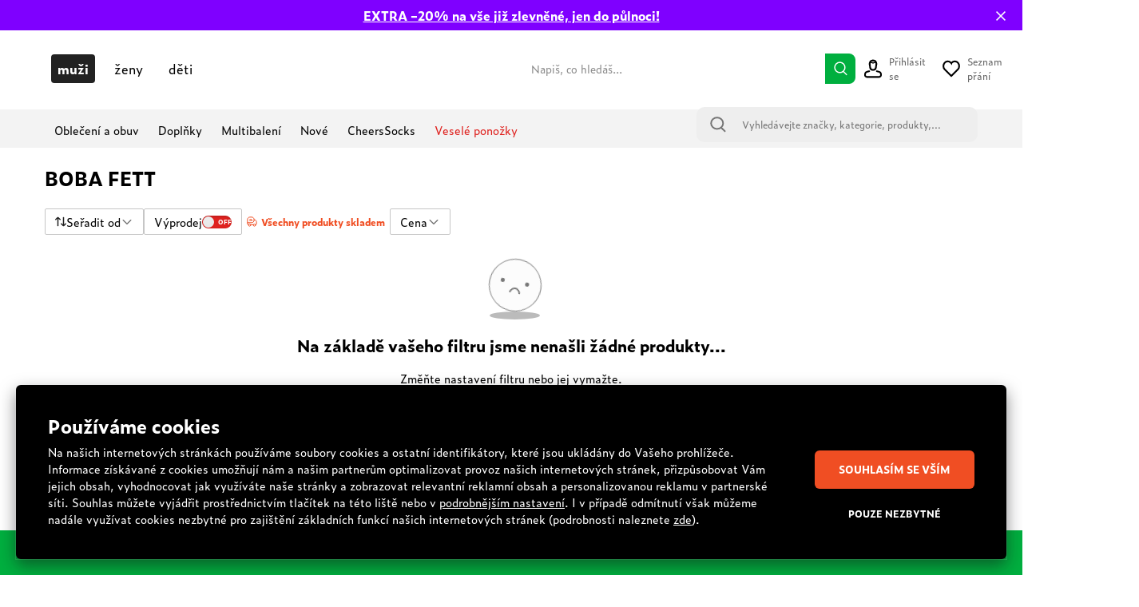

--- FILE ---
content_type: text/html; charset=utf-8
request_url: https://www.frogies.cz/manufacturer/143162
body_size: 49919
content:
<!DOCTYPE html><html lang="cs"><head><meta charSet="utf-8"/><meta name="viewport" content="width=device-width"/><link href="https://www.frogies.cz/frogies/favicon.png" rel="shortcut icon"/><link rel="alternate" hrefLang="bs-BA" href="https://frogies.ba/manufacturer/143162"/><link rel="alternate" hrefLang="cs-CZ" href="https://frogies.cz/manufacturer/143162"/><link rel="alternate" hrefLang="de-DE" href="https://frogies.de/manufacturer/143162"/><link rel="alternate" hrefLang="et-EE" href="https://frogies.ee/manufacturer/143162"/><link rel="alternate" hrefLang="hr-HR" href="https://frogies.hr/manufacturer/143162"/><link rel="alternate" hrefLang="lv-LV" href="https://frogies.lv/manufacturer/143162"/><link rel="alternate" hrefLang="lt-LT" href="https://frogies.lt/manufacturer/143162"/><link rel="alternate" hrefLang="hu-HU" href="https://frogies.hu/manufacturer/143162"/><link rel="alternate" hrefLang="de-AT" href="https://frogies.at/manufacturer/143162"/><link rel="alternate" hrefLang="pl-PL" href="https://frogies.pl/manufacturer/143162"/><link rel="alternate" hrefLang="ro-RO" href="https://frogies.ro/manufacturer/143162"/><link rel="alternate" hrefLang="sl-SI" href="https://frogies.si/manufacturer/143162"/><link rel="alternate" hrefLang="sk-SK" href="https://frogies.sk/manufacturer/143162"/><link rel="alternate" hrefLang="el-GR" href="https://frogies.gr/manufacturer/143162"/><link rel="alternate" hrefLang="bg-BG" href="https://frogies.bg/manufacturer/143162"/><link rel="alternate" hrefLang="sr-RS" href="https://frogies.rs/manufacturer/143162"/><meta name="dc.title" content="BOBA FETT"/><meta property="og:title" content="BOBA FETT"/><title>BOBA FETT</title><meta name="description" content="Objev svět Frogies s veselými ponožkami, spodním prádlem a tričky Lee Cooper. Kvalitní produkty a široký výběr. Nakup ještě dnes a užij si rychlé doručení."/><meta property="og:description" content="Objev svět Frogies s veselými ponožkami, spodním prádlem a tričky Lee Cooper. Kvalitní produkty a široký výběr. Nakup ještě dnes a užij si rychlé doručení."/><meta property="og:image" content="https://i.factcool.com/static/1400.png"/><meta property="og:url" content="https://www.frogies.cz/manufacturer/143162"/><meta property="og:type" content="manufacturer"/><meta property="og:site_name" content="FROGIES"/><link rel="dns-prefetch" href="//live.luigisbox.com"/><style type="text/css">.fresnel-container{margin:0;padding:0;}
@media not all and (min-width:0px) and (max-width:767.98px){.fresnel-at-mobile{display:none!important;}}
@media not all and (min-width:768px) and (max-width:1199.98px){.fresnel-at-tablet{display:none!important;}}
@media not all and (min-width:1200px){.fresnel-at-desktop{display:none!important;}}
@media not all and (max-width:767.98px){.fresnel-lessThan-tablet{display:none!important;}}
@media not all and (max-width:1199.98px){.fresnel-lessThan-desktop{display:none!important;}}
@media not all and (min-width:768px){.fresnel-greaterThan-mobile{display:none!important;}}
@media not all and (min-width:1200px){.fresnel-greaterThan-tablet{display:none!important;}}
@media not all and (min-width:0px){.fresnel-greaterThanOrEqual-mobile{display:none!important;}}
@media not all and (min-width:768px){.fresnel-greaterThanOrEqual-tablet{display:none!important;}}
@media not all and (min-width:1200px){.fresnel-greaterThanOrEqual-desktop{display:none!important;}}
@media not all and (min-width:0px) and (max-width:767.98px){.fresnel-between-mobile-tablet{display:none!important;}}
@media not all and (min-width:0px) and (max-width:1199.98px){.fresnel-between-mobile-desktop{display:none!important;}}
@media not all and (min-width:768px) and (max-width:1199.98px){.fresnel-between-tablet-desktop{display:none!important;}}</style><meta name="robots" content="index, follow"/><meta name="next-head-count" content="31"/><link rel="preconnect" href="https://i.factcool.com/"/><link rel="stylesheet" href="/thirdparty/fonts/frogies/fonts.40599u12mknqz30x.css"/><link rel="preload" as="image" href="https://i.factcool.com/InfoPromoPopUp/Parfums/Factcool/Mobile/UNI.webp" type="image/webp" media="(max-width: 767px)"/><link rel="preload" as="image" href="https://i.factcool.com/InfoPromoPopUp/Parfums/Factcool/Desktop/cs.webp" type="image/webp" media="(min-width: 768px)"/><script data-nscript="beforeInteractive"> 
    // Set webchat configuration
    var daktelaGuiConfig = {
        "server":"https://gimeurope.daktela.com/",
        "accessToken":"q5r6pqn6373576qssors26pssp81s3qr"
    };
    // Create async script element
    var daktelaScriptEl = document.createElement("script");
    (function (attrs) { Object.keys(attrs).forEach(function (key) { daktelaScriptEl.setAttribute(key, attrs[key]); }); })
    ({"src":daktelaGuiConfig.server+"external/web/web.js", "type":"text/javascript", "async":true, "charset":"utf-8"});
    daktelaScriptEl.onload = function() { if(typeof daktelaGui !== 'undefined') { var daktelaWeb = new daktelaGui(); daktelaWeb.init(daktelaGuiConfig); }};
    document.getElementsByTagName("head")[0].appendChild(daktelaScriptEl);</script><link rel="preload" href="/_next/static/css/62be2ca4a43cbb3b.css" as="style"/><link rel="stylesheet" href="/_next/static/css/62be2ca4a43cbb3b.css" data-n-g=""/><link rel="preload" href="/_next/static/css/5248a297abeb7e30.css" as="style"/><link rel="stylesheet" href="/_next/static/css/5248a297abeb7e30.css" data-n-p=""/><link rel="preload" href="/_next/static/css/447c4556f3bf7bd6.css" as="style"/><link rel="stylesheet" href="/_next/static/css/447c4556f3bf7bd6.css"/><noscript data-n-css=""></noscript><script defer="" nomodule="" src="/_next/static/chunks/polyfills-c67a75d1b6f99dc8.js"></script><script src="https://cdn.checkout.com/js/framesv2.min.js" defer="" data-nscript="beforeInteractive"></script><script src="https://factcoolwecomalite.blob.core.windows.net/lite/v2/wecoma-lite.js " defer="" data-nscript="beforeInteractive"></script><script defer="" src="/_next/static/chunks/8945.499d8eecfe4cfe33.js"></script><script defer="" src="/_next/static/chunks/7998.938285f4c58f7da2.js"></script><script src="/_next/static/chunks/webpack-a97147d77c201791.js" defer=""></script><script src="/_next/static/chunks/framework-bc0d1c84e9ef0dc1.js" defer=""></script><script src="/_next/static/chunks/main-9a6a30df1ee26604.js" defer=""></script><script src="/_next/static/chunks/pages/_app-16cb198512eef5f4.js" defer=""></script><script src="/_next/static/chunks/fec483df-8cf7950651f0efe2.js" defer=""></script><script src="/_next/static/chunks/2967-4cc36be2b03ec376.js" defer=""></script><script src="/_next/static/chunks/241-e3ed82c733097ddc.js" defer=""></script><script src="/_next/static/chunks/5526-c1b4b9a51be8583f.js" defer=""></script><script src="/_next/static/chunks/8662-4c26621d86286dfb.js" defer=""></script><script src="/_next/static/chunks/7189-fecdcc9fe55a7ca5.js" defer=""></script><script src="/_next/static/chunks/1511-47f4869badd27934.js" defer=""></script><script src="/_next/static/chunks/4924-33f14ddcf60bfb25.js" defer=""></script><script src="/_next/static/chunks/4162-ea8432ac60b8b2eb.js" defer=""></script><script src="/_next/static/chunks/7988-f228443b0c7c7a5d.js" defer=""></script><script src="/_next/static/chunks/7619-84a4f3ed03efc4af.js" defer=""></script><script src="/_next/static/chunks/1254-e393ece453d481f9.js" defer=""></script><script src="/_next/static/chunks/1635-094cc8b8ca89bad2.js" defer=""></script><script src="/_next/static/chunks/9381-faac20b8b38c409f.js" defer=""></script><script src="/_next/static/chunks/1199-742740774ce6b4fb.js" defer=""></script><script src="/_next/static/chunks/1168-574b0e2ee8ed3384.js" defer=""></script><script src="/_next/static/chunks/4714-ec69bf67eff36b1c.js" defer=""></script><script src="/_next/static/chunks/3329-4a418a64b5cd5f2f.js" defer=""></script><script src="/_next/static/chunks/3041-ce2ebd557187b7fa.js" defer=""></script><script src="/_next/static/chunks/6661-006a848e80042248.js" defer=""></script><script src="/_next/static/chunks/842-7ccdd39d7682da32.js" defer=""></script><script src="/_next/static/chunks/635-38c09d789bbb2f62.js" defer=""></script><script src="/_next/static/chunks/9630-289ee610c8a0dd73.js" defer=""></script><script src="/_next/static/chunks/pages/manufacturer-detail-692b380d751be8e0.js" defer=""></script><script src="/_next/static/qxN3bf_peLepCTc4B9GEC/_buildManifest.js" defer=""></script><script src="/_next/static/qxN3bf_peLepCTc4B9GEC/_ssgManifest.js" defer=""></script><style data-styled="" data-styled-version="5.3.3">.csAJCN{display:none;}/*!sc*/
@media screen and (min-width:768px){.csAJCN{display:-webkit-box;display:-webkit-flex;display:-ms-flexbox;display:flex;}}/*!sc*/
@media screen and (min-width:1200px){.csAJCN{display:-webkit-box;display:-webkit-flex;display:-ms-flexbox;display:flex;}}/*!sc*/
@media screen and (min-width:768px){.hYpnMk{margin-right:24px;}}/*!sc*/
@media screen and (min-width:1200px){.hYpnMk{margin-right:64px;}}/*!sc*/
@media screen and (min-width:768px){.gosGnY{margin-right:0;}}/*!sc*/
@media screen and (min-width:1200px){.gosGnY{margin-right:0;}}/*!sc*/
@media screen and (min-width:1200px){.HozwH{padding-left:56px;padding-right:56px;}}/*!sc*/
@media screen and (min-width:1700px){.HozwH{padding-left:0;padding-right:0;}}/*!sc*/
@media screen and (min-width:1700px){.ehUAnI{padding-left:0;padding-right:0;}}/*!sc*/
.geJJbr{margin-left:auto;margin-right:auto;width:100%;max-width:1600px;}/*!sc*/
.bigoQy{position:relative;}/*!sc*/
.bKYInQ{margin-right:76px;margin-left:0;}/*!sc*/
.bvxCA-d{height:100px;}/*!sc*/
.ffIPMj{margin-right:70px;}/*!sc*/
.fBffbp{padding-left:10px;padding-right:10px;max-width:200px;}/*!sc*/
.hWQNQu{padding:0;}/*!sc*/
.biOCbL{margin-right:30px;display:-webkit-box;display:-webkit-flex;display:-ms-flexbox;display:flex;}/*!sc*/
.fddsFZ{margin:10px;text-align:center;display:block;}/*!sc*/
.jUtgoL{display:none;}/*!sc*/
.gXbxFO{-webkit-flex:0 0 auto;-ms-flex:0 0 auto;flex:0 0 auto;display:none;}/*!sc*/
.gMKdQA{display:inherit;}/*!sc*/
.fVVjIw{width:33%;}/*!sc*/
.erRFha{height:35px;}/*!sc*/
.lFNDH{width:20px;height:20px;}/*!sc*/
@media screen and (min-width:768px){.jZDVHv{padding-left:20px;padding-right:20px;}}/*!sc*/
.ijYmeL{padding-left:12px;padding-right:10px;}/*!sc*/
.digZqf{margin-left:0;}/*!sc*/
.fmmmMz{height:29px;}/*!sc*/
.KlhXQ{height:4px;}/*!sc*/
.jsYfZP{color:#f04e23;}/*!sc*/
.kBKjaI{margin-bottom:12px;margin-top:12px;}/*!sc*/
@media screen and (min-width:768px){.kBKjaI{margin-top:18px;margin-bottom:18px;}}/*!sc*/
@media screen and (min-width:1200px){.kBKjaI{margin-top:20px;margin-bottom:20px;}}/*!sc*/
.dlggBW{margin-bottom:50px;-webkit-flex:1;-ms-flex:1;flex:1;text-align:center;}/*!sc*/
.dYfZjg{margin-top:58px;}/*!sc*/
@media screen and (min-width:768px){.dYfZjg{margin-top:0;}}/*!sc*/
@media screen and (min-width:1200px){.dYfZjg{margin-top:0;}}/*!sc*/
.kTBVtF{text-align:left;}/*!sc*/
.dYMwQZ{margin-bottom:0;}/*!sc*/
@media screen and (min-width:768px){.dYMwQZ{margin-bottom:30px;}}/*!sc*/
@media screen and (min-width:1200px){.dYMwQZ{margin-bottom:30px;}}/*!sc*/
.dHSBFe{z-index:8;z-index:8;}/*!sc*/
.dHSBFe:hover{cursor:pointer;}/*!sc*/
.bKqmSW:hover{cursor:pointer;}/*!sc*/
.iMAgyY{padding:3px 6px !important;display:-webkit-box;display:-webkit-flex;display:-ms-flexbox;display:flex;}/*!sc*/
.fFXQmi{height:32px;}/*!sc*/
@media screen and (min-width:768px){.fFXQmi{height:32px;}}/*!sc*/
@media screen and (min-width:1200px){.fFXQmi{height:0;}}/*!sc*/
.hOvpqp{width:100%;}/*!sc*/
data-styled.g1[id="sc-b06d436d-0"]{content:"jsdYSC,csAJCN,hYpnMk,gosGnY,HozwH,ehUAnI,geJJbr,bigoQy,bKYInQ,bvxCA-d,ffIPMj,fBffbp,hWQNQu,biOCbL,fddsFZ,jUtgoL,gXbxFO,gMKdQA,fVVjIw,erRFha,lFNDH,jZDVHv,ijYmeL,digZqf,fmmmMz,KlhXQ,jsYfZP,kBKjaI,dlggBW,dYfZjg,kTBVtF,dYMwQZ,dHSBFe,bKqmSW,iMAgyY,fFXQmi,hOvpqp,"}/*!sc*/
.gCQtsM{display:-webkit-box;display:-webkit-flex;display:-ms-flexbox;display:flex;-webkit-align-items:stretch;-webkit-box-align:stretch;-ms-flex-align:stretch;align-items:stretch;-webkit-flex-direction:column;-ms-flex-direction:column;flex-direction:column;}/*!sc*/
.jDrlA-D{display:-webkit-box;display:-webkit-flex;display:-ms-flexbox;display:flex;display:none;}/*!sc*/
@media screen and (min-width:768px){.jDrlA-D{display:-webkit-box;display:-webkit-flex;display:-ms-flexbox;display:flex;}}/*!sc*/
@media screen and (min-width:1200px){.jDrlA-D{display:-webkit-box;display:-webkit-flex;display:-ms-flexbox;display:flex;}}/*!sc*/
.hZgcto{display:-webkit-box;display:-webkit-flex;display:-ms-flexbox;display:flex;-webkit-flex-direction:row;-ms-flex-direction:row;flex-direction:row;}/*!sc*/
.gMYPSE{display:-webkit-box;display:-webkit-flex;display:-ms-flexbox;display:flex;}/*!sc*/
.hMZDGQ{display:-webkit-box;display:-webkit-flex;display:-ms-flexbox;display:flex;-webkit-align-items:center;-webkit-box-align:center;-ms-flex-align:center;align-items:center;-webkit-box-pack:justify;-webkit-justify-content:space-between;-ms-flex-pack:justify;justify-content:space-between;}/*!sc*/
.bTFyfZ{display:-webkit-box;display:-webkit-flex;display:-ms-flexbox;display:flex;-webkit-box-pack:start;-webkit-justify-content:flex-start;-ms-flex-pack:start;justify-content:flex-start;-webkit-flex-direction:row;-ms-flex-direction:row;flex-direction:row;position:relative;}/*!sc*/
.iCIiVY{display:-webkit-box;display:-webkit-flex;display:-ms-flexbox;display:flex;-webkit-align-items:center;-webkit-box-align:center;-ms-flex-align:center;align-items:center;position:relative;}/*!sc*/
.ivwfog{display:-webkit-box;display:-webkit-flex;display:-ms-flexbox;display:flex;-webkit-align-items:center;-webkit-box-align:center;-ms-flex-align:center;align-items:center;-webkit-box-pack:justify;-webkit-justify-content:space-between;-ms-flex-pack:justify;justify-content:space-between;-webkit-flex-direction:row;-ms-flex-direction:row;flex-direction:row;}/*!sc*/
.hdYFug{display:-webkit-box;display:-webkit-flex;display:-ms-flexbox;display:flex;-webkit-align-items:center;-webkit-box-align:center;-ms-flex-align:center;align-items:center;-webkit-flex-direction:row;-ms-flex-direction:row;flex-direction:row;}/*!sc*/
.cbkjCs{display:-webkit-box;display:-webkit-flex;display:-ms-flexbox;display:flex;display:-webkit-box;display:-webkit-flex;display:-ms-flexbox;display:flex;}/*!sc*/
.dRgzBg{display:-webkit-box;display:-webkit-flex;display:-ms-flexbox;display:flex;-webkit-align-items:center;-webkit-box-align:center;-ms-flex-align:center;align-items:center;}/*!sc*/
.hYwddJ{display:-webkit-box;display:-webkit-flex;display:-ms-flexbox;display:flex;display:none;}/*!sc*/
.knwKEc{display:-webkit-box;display:-webkit-flex;display:-ms-flexbox;display:flex;-webkit-align-items:top;-webkit-box-align:top;-ms-flex-align:top;align-items:top;-webkit-box-pack:justify;-webkit-justify-content:space-between;-ms-flex-pack:justify;justify-content:space-between;}/*!sc*/
.jyAWOX{display:-webkit-box;display:-webkit-flex;display:-ms-flexbox;display:flex;-webkit-box-pack:start;-webkit-justify-content:flex-start;-ms-flex-pack:start;justify-content:flex-start;display:inherit;}/*!sc*/
.jqdebQ{display:-webkit-box;display:-webkit-flex;display:-ms-flexbox;display:flex;-webkit-box-pack:center;-webkit-justify-content:center;-ms-flex-pack:center;justify-content:center;}/*!sc*/
.hRYoaG{display:-webkit-box;display:-webkit-flex;display:-ms-flexbox;display:flex;-webkit-box-pack:end;-webkit-justify-content:flex-end;-ms-flex-pack:end;justify-content:flex-end;}/*!sc*/
.eVsXdu{display:-webkit-box;display:-webkit-flex;display:-ms-flexbox;display:flex;display:inherit;}/*!sc*/
.gEkwil{display:-webkit-box;display:-webkit-flex;display:-ms-flexbox;display:flex;-webkit-align-items:flex-start;-webkit-box-align:flex-start;-ms-flex-align:flex-start;align-items:flex-start;-webkit-flex-direction:column;-ms-flex-direction:column;flex-direction:column;}/*!sc*/
@media screen and (min-width:768px){.gEkwil{-webkit-align-items:center;-webkit-box-align:center;-ms-flex-align:center;align-items:center;}}/*!sc*/
@media screen and (min-width:1200px){.gEkwil{-webkit-align-items:center;-webkit-box-align:center;-ms-flex-align:center;align-items:center;}}/*!sc*/
@media screen and (min-width:768px){.gEkwil{-webkit-flex-direction:row;-ms-flex-direction:row;flex-direction:row;}}/*!sc*/
@media screen and (min-width:1200px){.gEkwil{-webkit-flex-direction:row;-ms-flex-direction:row;flex-direction:row;}}/*!sc*/
.dVZhZc{display:-webkit-box;display:-webkit-flex;display:-ms-flexbox;display:flex;z-index:8;}/*!sc*/
.RPDaM{display:-webkit-box;display:-webkit-flex;display:-ms-flexbox;display:flex;-webkit-box-pack:justify;-webkit-justify-content:space-between;-ms-flex-pack:justify;justify-content:space-between;}/*!sc*/
data-styled.g3[id="sc-974f5faa-0"]{content:"gCQtsM,jDrlA-D,hZgcto,gMYPSE,hMZDGQ,bTFyfZ,iCIiVY,ivwfog,hdYFug,cbkjCs,dRgzBg,hYwddJ,knwKEc,jyAWOX,jqdebQ,hRYoaG,eVsXdu,gEkwil,dVZhZc,RPDaM,"}/*!sc*/
.kcpija{width:inherit;color:inherit;-webkit-text-decoration:none;text-decoration:none;display:inherit;cursor:pointer;}/*!sc*/
data-styled.g5[id="sc-c8c7e9fb-0"]{content:"kcpija,"}/*!sc*/
.fXuknj{font-size:24px;font-weight:bold;font-stretch:normal;font-style:normal;line-height:1.25;-webkit-letter-spacing:normal;-moz-letter-spacing:normal;-ms-letter-spacing:normal;letter-spacing:normal;background-color:transparent;margin-top:0;margin-bottom:0;margin-right:14px;margin-top:0;margin-bottom:0;margin-right:14px;}/*!sc*/
@media screen and (min-width:768px) and (max-width:1199px){.fXuknj{font-size:20px;line-height:1.5;}}/*!sc*/
data-styled.g7[id="sc-8541cd51-1"]{content:"fXuknj,"}/*!sc*/
.jnBnvK{font-size:20px;font-weight:bold;font-stretch:normal;font-style:normal;line-height:1.5;-webkit-letter-spacing:normal;-moz-letter-spacing:normal;-ms-letter-spacing:normal;letter-spacing:normal;background-color:transparent;}/*!sc*/
@media screen and (min-width:0px) and (max-width:767px){.jnBnvK{font-size:16px;line-height:1.5;}}/*!sc*/
data-styled.g9[id="sc-8541cd51-3"]{content:"jnBnvK,"}/*!sc*/
.gGawTy{font-size:16px;font-weight:bold;font-stretch:normal;font-style:normal;line-height:normal;-webkit-letter-spacing:normal;-moz-letter-spacing:normal;-ms-letter-spacing:normal;letter-spacing:normal;background-color:transparent;}/*!sc*/
data-styled.g11[id="sc-8541cd51-5"]{content:"gGawTy,"}/*!sc*/
.UOcmu{font-size:14px;font-weight:500;font-stretch:normal;font-style:normal;line-height:normal;-webkit-letter-spacing:normal;-moz-letter-spacing:normal;-ms-letter-spacing:normal;letter-spacing:normal;background-color:transparent;}/*!sc*/
data-styled.g14[id="sc-8541cd51-8"]{content:"UOcmu,"}/*!sc*/
.cYXNXH{font-size:14px;font-weight:normal;font-stretch:normal;font-style:normal;line-height:normal;-webkit-letter-spacing:normal;-moz-letter-spacing:normal;-ms-letter-spacing:normal;letter-spacing:normal;background-color:transparent;}/*!sc*/
.dDTsJj{font-size:14px;font-weight:normal;font-stretch:normal;font-style:normal;line-height:normal;-webkit-letter-spacing:normal;-moz-letter-spacing:normal;-ms-letter-spacing:normal;letter-spacing:normal;background-color:transparent;margin-top:47px;margin-bottom:0;margin-top:47px;margin-bottom:0;}/*!sc*/
.ejcOpW{font-size:14px;font-weight:normal;font-stretch:normal;font-style:normal;line-height:normal;-webkit-letter-spacing:normal;-moz-letter-spacing:normal;-ms-letter-spacing:normal;letter-spacing:normal;background-color:transparent;margin:0;padding-top:5px;padding-bottom:5px;opacity:50%;max-width:75%;margin:0;padding-top:5px;padding-bottom:5px;opacity:50%;}/*!sc*/
data-styled.g15[id="sc-8541cd51-9"]{content:"cYXNXH,dDTsJj,ejcOpW,"}/*!sc*/
.ezUJi{font-size:14px;font-weight:bold;font-stretch:normal;font-style:normal;line-height:normal;-webkit-letter-spacing:normal;-moz-letter-spacing:normal;-ms-letter-spacing:normal;letter-spacing:normal;background-color:transparent;margin:0;padding-top:5px;padding-bottom:5px;color:#f04e23;margin:0;padding-top:5px;padding-bottom:5px;}/*!sc*/
.kjFYEf{font-size:14px;font-weight:bold;font-stretch:normal;font-style:normal;line-height:normal;-webkit-letter-spacing:normal;-moz-letter-spacing:normal;-ms-letter-spacing:normal;letter-spacing:normal;background-color:transparent;margin-bottom:0;margin-bottom:0;}/*!sc*/
data-styled.g16[id="sc-8541cd51-10"]{content:"ezUJi,kjFYEf,"}/*!sc*/
.eOsphG{font-size:12px;font-weight:bold;font-stretch:normal;font-style:normal;line-height:normal;-webkit-letter-spacing:normal;-moz-letter-spacing:normal;-ms-letter-spacing:normal;letter-spacing:normal;background-color:transparent;margin-left:14px;margin-left:14px;}/*!sc*/
.jfkOtG{font-size:12px;font-weight:bold;font-stretch:normal;font-style:normal;line-height:normal;-webkit-letter-spacing:normal;-moz-letter-spacing:normal;-ms-letter-spacing:normal;letter-spacing:normal;background-color:transparent;}/*!sc*/
.dumTLO{font-size:12px;font-weight:bold;font-stretch:normal;font-style:normal;line-height:normal;-webkit-letter-spacing:normal;-moz-letter-spacing:normal;-ms-letter-spacing:normal;letter-spacing:normal;background-color:transparent;margin-left:11px;margin-left:11px;}/*!sc*/
data-styled.g17[id="sc-8541cd51-11"]{content:"eOsphG,jfkOtG,dumTLO,"}/*!sc*/
.cUSpRg{font-family:Factcool;font-size:12px;font-weight:bold;font-stretch:normal;font-style:normal;line-height:2.17;-webkit-letter-spacing:normal;-moz-letter-spacing:normal;-ms-letter-spacing:normal;letter-spacing:normal;background-color:transparent;margin-top:0;margin-bottom:0;margin-left:5px;color:#f04e23;margin-top:0;margin-bottom:0;margin-left:5px;}/*!sc*/
data-styled.g19[id="sc-8541cd51-13"]{content:"cUSpRg,"}/*!sc*/
.beIamj{font-size:12px;font-weight:500;font-stretch:normal;font-style:normal;line-height:normal;-webkit-letter-spacing:normal;-moz-letter-spacing:normal;-ms-letter-spacing:normal;letter-spacing:normal;background-color:transparent;}/*!sc*/
.MdaXK{font-size:12px;font-weight:500;font-stretch:normal;font-style:normal;line-height:normal;-webkit-letter-spacing:normal;-moz-letter-spacing:normal;-ms-letter-spacing:normal;letter-spacing:normal;background-color:transparent;margin:0;margin-top:14px;text-align:center;display:inline-block;margin:0;margin-top:14px;}/*!sc*/
.gmQPMX{font-size:12px;font-weight:500;font-stretch:normal;font-style:normal;line-height:normal;-webkit-letter-spacing:normal;-moz-letter-spacing:normal;-ms-letter-spacing:normal;letter-spacing:normal;background-color:transparent;margin-left:14px;margin-left:14px;}/*!sc*/
.jpBGcr{font-size:12px;font-weight:500;font-stretch:normal;font-style:normal;line-height:normal;-webkit-letter-spacing:normal;-moz-letter-spacing:normal;-ms-letter-spacing:normal;letter-spacing:normal;background-color:transparent;margin:4px;margin:4px;}/*!sc*/
data-styled.g20[id="sc-8541cd51-14"]{content:"beIamj,MdaXK,gmQPMX,jpBGcr,"}/*!sc*/
#daktela-web .dw-button,#daktela-web .dw-button-icon,#daktela-web .dw-button-state{display:none;}/*!sc*/
#_amio_webchat_container{display:none;}/*!sc*/
data-styled.g26[id="sc-global-fAGMUs1"]{content:"sc-global-fAGMUs1,"}/*!sc*/
.bA-DCZF{position:fixed;top:0;left:0;width:100%;height:4px;overflow:hidden;pointer-events:none;z-index:9999;opacity:0;-webkit-transition:opacity 0.25s ease-out;transition:opacity 0.25s ease-out;}/*!sc*/
data-styled.g27[id="sc-a2df518-0"]{content:"bA-DCZF,"}/*!sc*/
.PGgSc{position:absolute;top:0;bottom:0;background-color:#f04e23;-webkit-animation:jWlnNT 1.2s ease-in-out infinite;animation:jWlnNT 1.2s ease-in-out infinite;box-shadow:0 0 8px #f04e23;}/*!sc*/
data-styled.g28[id="sc-a2df518-1"]{content:"PGgSc,"}/*!sc*/
.hdNXvn{-webkit-flex-shrink:0;-ms-flex-negative:0;flex-shrink:0;z-index:90;position:relative;}/*!sc*/
data-styled.g30[id="sc-104d2265-0"]{content:"hdNXvn,"}/*!sc*/
.bKkrWD{-webkit-flex-shrink:0;-ms-flex-negative:0;flex-shrink:0;}/*!sc*/
data-styled.g31[id="sc-104d2265-1"]{content:"bKkrWD,"}/*!sc*/
.cwLAyo{-webkit-flex-shrink:0;-ms-flex-negative:0;flex-shrink:0;}/*!sc*/
data-styled.g32[id="sc-104d2265-2"]{content:"cwLAyo,"}/*!sc*/
.flJxnT{margin:auto;}/*!sc*/
@media screen and (min-width:1700px){.flJxnT{max-width:1600px;}}/*!sc*/
data-styled.g33[id="sc-104d2265-3"]{content:"flJxnT,"}/*!sc*/
.jcJDxk{min-height:100%;}/*!sc*/
data-styled.g34[id="sc-104d2265-4"]{content:"jcJDxk,"}/*!sc*/
.eabBxd{position:-webkit-sticky;position:sticky;top:0;z-index:90;-webkit-flex-shrink:0;-ms-flex-negative:0;flex-shrink:0;}/*!sc*/
data-styled.g35[id="sc-104d2265-5"]{content:"eabBxd,"}/*!sc*/
.dqSAfC{height:61px;width:124px;-webkit-align-self:center;-ms-flex-item-align:center;align-self:center;}/*!sc*/
@media screen and (min-width:768px) and (max-width:1199px){.dqSAfC{height:40px;width:81px;}}/*!sc*/
@media screen and (min-width:0px) and (max-width:767px){.dqSAfC{height:30px;width:61px;}}/*!sc*/
.dqSAfC:hover{cursor:pointer;}/*!sc*/
data-styled.g37[id="sc-f7195d70-0"]{content:"dqSAfC,"}/*!sc*/
.Plsxa{display:block;}/*!sc*/
.kGvSWi{display:block;margin-left:14px;}/*!sc*/
.cavgCZ{display:block;margin-right:5px;}/*!sc*/
data-styled.g44[id="sc-1769d1bb-0"]{content:"Plsxa,kGvSWi,cavgCZ,"}/*!sc*/
.hDNerO{width:100%;height:100%;display:-webkit-box;display:-webkit-flex;display:-ms-flexbox;display:flex;-webkit-box-pack:center;-webkit-justify-content:center;-ms-flex-pack:center;justify-content:center;-webkit-align-items:center;-webkit-box-align:center;-ms-flex-align:center;align-items:center;}/*!sc*/
data-styled.g45[id="sc-1769d1bb-1"]{content:"hDNerO,"}/*!sc*/
.gnLAsB{-webkit-box-pack:center;-webkit-justify-content:center;-ms-flex-pack:center;justify-content:center;background-color:#000000;color:#ffffff;}/*!sc*/
@media screen and (min-width:768px) and (max-width:1199px){.gnLAsB{padding:0 24px;}}/*!sc*/
data-styled.g65[id="sc-ef2c290c-0"]{content:"gnLAsB,"}/*!sc*/
@media screen and (min-width:1200px){.cgPuFH{padding:0 56px;}}/*!sc*/
@media screen and (min-width:1700px){.cgPuFH{padding:0 0px;}}/*!sc*/
@media screen and (min-width:0px) and (max-width:767px){.cgPuFH{padding:0 10px;}}/*!sc*/
@media screen and (min-width:768px) and (max-width:1199px){.cgPuFH{padding:0 20px;}}/*!sc*/
data-styled.g66[id="sc-c14255df-0"]{content:"cgPuFH,"}/*!sc*/
.kDweut{cursor:pointer;color:#000000;}/*!sc*/
data-styled.g67[id="sc-25daa34e-0"]{content:"kDweut,"}/*!sc*/
.fdNvJn{width:inherit;color:inherit;-webkit-text-decoration:none;text-decoration:none;display:inherit;}/*!sc*/
data-styled.g68[id="sc-ff03c129-0"]{content:"fdNvJn,"}/*!sc*/
.fNJkDL{position:relative;}/*!sc*/
data-styled.g91[id="sc-45f46536-0"]{content:"fNJkDL,"}/*!sc*/
.jgzhNO{left:0;right:20px;top:100%;position:absolute;-webkit-transform-origin:top;-ms-transform-origin:top;transform-origin:top;-webkit-transform:scaleY(0);-ms-transform:scaleY(0);transform:scaleY(0);opacity:0;visibility:hidden;pointer-events:none;-webkit-transition:-webkit-transform 360ms ease,opacity 300ms ease, visibility 0ms linear 360ms;-webkit-transition:transform 360ms ease,opacity 300ms ease, visibility 0ms linear 360ms;transition:transform 360ms ease,opacity 300ms ease, visibility 0ms linear 360ms;}/*!sc*/
.jgzhNO[data-open='true']{-webkit-transform:scaleY(1);-ms-transform:scaleY(1);transform:scaleY(1);opacity:1;visibility:visible;pointer-events:auto;-webkit-transition:-webkit-transform 400ms ease,opacity 400ms ease,visibility 0ms;-webkit-transition:transform 400ms ease,opacity 400ms ease,visibility 0ms;transition:transform 400ms ease,opacity 400ms ease,visibility 0ms;}/*!sc*/
data-styled.g92[id="sc-45f46536-1"]{content:"jgzhNO,"}/*!sc*/
.bhCrFR{margin-right:auto;min-width:1140px;min-height:340px;}/*!sc*/
data-styled.g93[id="sc-45f46536-2"]{content:"bhCrFR,"}/*!sc*/
.ktAIBQ{padding:32px 48px;background:#fff;gap:60px;-webkit-box-pack:justify;-webkit-justify-content:space-between;-ms-flex-pack:justify;justify-content:space-between;-webkit-transition:-webkit-transform 400ms ease;-webkit-transition:transform 400ms ease;transition:transform 400ms ease;border-radius:0 0 8px 8px;box-shadow:0 4px 12px rgba(0,0,0,0.15);}/*!sc*/
data-styled.g94[id="sc-45f46536-3"]{content:"ktAIBQ,"}/*!sc*/
.gTYzqX{padding-right:20px;}/*!sc*/
.gTYzqX::before{content:'';display:table;}/*!sc*/
.gTYzqX::after{content:'';display:table;clear:both;}/*!sc*/
data-styled.g95[id="sc-45f46536-4"]{content:"gTYzqX,"}/*!sc*/
.cVTdll{color:#000000;margin:0;padding:15px 12px;font-weight:400;position:relative;font-size:14px;}/*!sc*/
.cVTdll::after{content:'';background:#000000;height:3px;position:absolute;bottom:0;left:10px;right:100%;-webkit-transition:right 0.3s;transition:right 0.3s;}/*!sc*/
.cVTdll:hover{color:#000000;}/*!sc*/
.cVTdll:hover::after{right:10px;}/*!sc*/
data-styled.g96[id="sc-45f46536-5"]{content:"cVTdll,"}/*!sc*/
.keUIvG{width:100%;-webkit-align-items:center;-webkit-box-align:center;-ms-flex-align:center;align-items:center;-webkit-box-pack:start;-webkit-justify-content:flex-start;-ms-flex-pack:start;justify-content:flex-start;background-color:#F3F3F3;position:absolute;right:0;bottom:0;height:48px;left:0;border-bottom:none;margin-top:0;}/*!sc*/
data-styled.g97[id="sc-45f46536-6"]{content:"keUIvG,"}/*!sc*/
.fxgtww{display:-webkit-box;display:-webkit-flex;display:-ms-flexbox;display:flex;-webkit-align-items:center;-webkit-box-align:center;-ms-flex-align:center;align-items:center;}/*!sc*/
data-styled.g101[id="sc-45f46536-10"]{content:"fxgtww,"}/*!sc*/
.hMEpjY{list-style:none;}/*!sc*/
.hMEpjY:hover .sc-45f46536-11{-webkit-transform:scaleY(1);-ms-transform:scaleY(1);transform:scaleY(1);opacity:1;visibility:visible;pointer-events:auto;-webkit-transition:-webkit-transform 400ms ease,opacity 400ms ease,visibility 0ms;-webkit-transition:transform 400ms ease,opacity 400ms ease,visibility 0ms;transition:transform 400ms ease,opacity 400ms ease,visibility 0ms;}/*!sc*/
.hMEpjY:hover .sc-45f46536-5:before{display:block;}/*!sc*/
data-styled.g103[id="sc-45f46536-12"]{content:"hMEpjY,"}/*!sc*/
.gETXlW{margin:0;font-weight:400;position:relative;font-size:14px;color:#000000;}/*!sc*/
.lhNzAX{margin:0;font-weight:400;position:relative;font-size:14px;color:#DF221F;}/*!sc*/
data-styled.g109[id="sc-45f46536-18"]{content:"gETXlW,lhNzAX,"}/*!sc*/
.PXDZe{-webkit-flex-direction:column;-ms-flex-direction:column;flex-direction:column;margin:10px;position:relative;}/*!sc*/
.PXDZe:hover{cursor:pointer;}/*!sc*/
data-styled.g132[id="sc-62d9fdb9-0"]{content:"PXDZe,"}/*!sc*/
.hNmjIt{padding:0 0 0 8px;-webkit-box-pack:center;-webkit-justify-content:center;-ms-flex-pack:center;justify-content:center;opacity:0.6;}/*!sc*/
data-styled.g135[id="sc-34ea9b46-1"]{content:"hNmjIt,"}/*!sc*/
.ehHsKy{-webkit-flex-direction:row;-ms-flex-direction:row;flex-direction:row;-webkit-align-items:center;-webkit-box-align:center;-ms-flex-align:center;align-items:center;}/*!sc*/
.ehHsKy:hover{cursor:pointer;}/*!sc*/
.ehHsKy:hover .sc-34ea9b46-1{opacity:1;}/*!sc*/
data-styled.g136[id="sc-34ea9b46-2"]{content:"ehHsKy,"}/*!sc*/
.eHOKPM{border:1px solid #000000;-webkit-box-pack:center;-webkit-justify-content:center;-ms-flex-pack:center;justify-content:center;-webkit-align-items:center;-webkit-box-align:center;-ms-flex-align:center;align-items:center;border-radius:8px;}/*!sc*/
.eHOKPM:hover{cursor:pointer;background-color:rgba(0,0,0,0.03);}/*!sc*/
data-styled.g137[id="sc-4d5701ba-0"]{content:"eHOKPM,"}/*!sc*/
.hEamPo{-webkit-box-pack:justify;-webkit-justify-content:space-between;-ms-flex-pack:justify;justify-content:space-between;border-radius:4px;border:1px solid #C6C6C6;}/*!sc*/
data-styled.g142[id="sc-4d5701ba-5"]{content:"hEamPo,"}/*!sc*/
.iVLkSx{font-weight:500;font-size:16px;margin:8px 0 8px 14px;padding-right:0;}/*!sc*/
data-styled.g143[id="sc-4d5701ba-6"]{content:"iVLkSx,"}/*!sc*/
.diLwzL{display:-webkit-box;display:-webkit-flex;display:-ms-flexbox;display:flex;-webkit-align-items:center;-webkit-box-align:center;-ms-flex-align:center;align-items:center;}/*!sc*/
data-styled.g166[id="sc-48fbf6b9-0"]{content:"diLwzL,"}/*!sc*/
.hVEbmt{z-index:1001;display:-webkit-box;display:-webkit-flex;display:-ms-flexbox;display:flex;-webkit-align-items:center;-webkit-box-align:center;-ms-flex-align:center;align-items:center;background-color:#eeeeee;border-radius:10px;padding:5px 0 5px 15px;min-width:0;-webkit-box-flex:1;-webkit-flex-grow:1;-ms-flex-positive:1;flex-grow:1;width:100%;}/*!sc*/
data-styled.g167[id="sc-48fbf6b9-1"]{content:"hVEbmt,"}/*!sc*/
.cBlPLq{width:100%;position:relative;}/*!sc*/
data-styled.g168[id="sc-48fbf6b9-2"]{content:"cBlPLq,"}/*!sc*/
.fAeUQn{-webkit-box-flex:1;-webkit-flex-grow:1;-ms-flex-positive:1;flex-grow:1;border:none !important;background:transparent;outline:none;padding:8px;font-size:12px;border:1px solid #fff;}/*!sc*/
.fAeUQn:focus{border:1px solid #fff;}/*!sc*/
.fAeUQn::-webkit-input-placeholder{color:#757575;}/*!sc*/
.fAeUQn::-moz-placeholder{color:#757575;}/*!sc*/
.fAeUQn:-ms-input-placeholder{color:#757575;}/*!sc*/
.fAeUQn::placeholder{color:#757575;}/*!sc*/
.fAeUQn::-ms-input-placeholder{color:#000000;}/*!sc*/
.fAeUQn:focus{outline-style:none;border:none;}/*!sc*/
data-styled.g170[id="sc-48fbf6b9-4"]{content:"fAeUQn,"}/*!sc*/
.eUmBYs{background:none;border:none;cursor:pointer;display:-webkit-box;display:-webkit-flex;display:-ms-flexbox;display:flex;-webkit-align-items:center;-webkit-box-align:center;-ms-flex-align:center;align-items:center;-webkit-box-pack:center;-webkit-justify-content:center;-ms-flex-pack:center;justify-content:center;width:24px;height:24px;margin-right:10px;}/*!sc*/
.eUmBYs svg{fill:#8f8f8f;width:20px;height:20px;}/*!sc*/
.eUmBYs:hover svg{fill:#000000;}/*!sc*/
data-styled.g171[id="sc-48fbf6b9-5"]{content:"eUmBYs,"}/*!sc*/
.jbIsFh{text-align:right;display:block;}/*!sc*/
data-styled.g183[id="sc-f2ecde01-0"]{content:"jbIsFh,"}/*!sc*/
.lkCOxL{position:absolute;width:5px;height:5px;background:#777;border-radius:50%;top:40%;left:20%;}/*!sc*/
data-styled.g184[id="sc-c2b1f1c4-0"]{content:"lkCOxL,"}/*!sc*/
.bOswkA{left:68%;}/*!sc*/
data-styled.g185[id="sc-c2b1f1c4-1"]{content:"bOswkA,"}/*!sc*/
.JNHjW{position:relative;width:63px;height:10px;opacity:0.5;background:#777;margin:0 auto;border-radius:50%;z-index:1;-webkit-animation:brxBtk 3s ease-in-out infinite;animation:brxBtk 3s ease-in-out infinite;}/*!sc*/
data-styled.g186[id="sc-c2b1f1c4-2"]{content:"JNHjW,"}/*!sc*/
.iSkjQz{position:absolute;top:53%;left:41%;width:10px;height:10px;border-radius:50%;top:55%;border:2px solid;border-color:#777 transparent transparent #777;-webkit-transform:rotate(45deg);-ms-transform:rotate(45deg);transform:rotate(45deg);}/*!sc*/
data-styled.g189[id="sc-c2b1f1c4-5"]{content:"iSkjQz,"}/*!sc*/
.drKDNA{position:relative;margin:0 auto;width:64px;height:64px;background:#fcfcfc;border-radius:50%;border:1px solid #777;z-index:2;-webkit-transform:rotate(45deg);-ms-transform:rotate(45deg);transform:rotate(45deg);-webkit-animation:dkPEEa 3s ease-in-out infinite;animation:dkPEEa 3s ease-in-out infinite;}/*!sc*/
data-styled.g192[id="sc-c2b1f1c4-8"]{content:"drKDNA,"}/*!sc*/
.dHchxJ{-webkit-animation:brxBtk 3s ease-in-out infinite;animation:brxBtk 3s ease-in-out infinite;}/*!sc*/
data-styled.g193[id="sc-c2b1f1c4-9"]{content:"dHchxJ,"}/*!sc*/
.crfrSG{background-color:transparent;position:absolute;right:0;width:360px;z-index:100;}/*!sc*/
data-styled.g194[id="sc-9eedfa82-0"]{content:"crfrSG,"}/*!sc*/
.gzhRMM{-webkit-flex-direction:column;-ms-flex-direction:column;flex-direction:column;margin-top:10px;background-color:#ffffff;border:1px solid #000000;border-radius:8px;}/*!sc*/
data-styled.g195[id="sc-9eedfa82-1"]{content:"gzhRMM,"}/*!sc*/
.hIGCBz{display:inline-block;padding:14px 20px;border-bottom:1px solid #000000;margin:0;background-color:rgba(0,0,0,0.03);}/*!sc*/
data-styled.g196[id="sc-9eedfa82-2"]{content:"hIGCBz,"}/*!sc*/
.ejrSub{-webkit-flex-direction:column;-ms-flex-direction:column;flex-direction:column;padding:20px;border-top:1px solid #000000;}/*!sc*/
data-styled.g197[id="sc-9eedfa82-3"]{content:"ejrSub,"}/*!sc*/
.kUMKzq{max-height:300px;-webkit-flex-direction:column;-ms-flex-direction:column;flex-direction:column;overflow-y:auto;-ms-scroll-chaining:none;overscroll-behavior:auto;}/*!sc*/
data-styled.g198[id="sc-9eedfa82-4"]{content:"kUMKzq,"}/*!sc*/
.lhWxYB{width:100%;padding:14px;text-align:center;background-color:#35ab6d;border-radius:8px;color:#ffffff;}/*!sc*/
.lhWxYB:hover{background-color:#238C55;}/*!sc*/
data-styled.g199[id="sc-9eedfa82-5"]{content:"lhWxYB,"}/*!sc*/
.ejSycc{border:none;-webkit-flex-direction:row;-ms-flex-direction:row;flex-direction:row;width:-webkit-fit-content;width:-moz-fit-content;width:fit-content;height:-webkit-fit-content;height:-moz-fit-content;height:fit-content;-webkit-align-self:center;-ms-flex-item-align:center;align-self:center;border-radius:8px;}/*!sc*/
.ejSycc.sticky{border:1px solid #000;}/*!sc*/
.ejSycc:hover{cursor:pointer;background-color:rgba(0,0,0,0.03);}/*!sc*/
data-styled.g201[id="sc-60cf0fb2-0"]{content:"ejSycc,"}/*!sc*/
.ivgZIA{width:38px;-webkit-box-pack:center;-webkit-justify-content:center;-ms-flex-pack:center;justify-content:center;background:#00af3f;border-top-left-radius:8px;border-bottom-left-radius:8px;margin-left:-1px;}/*!sc*/
data-styled.g202[id="sc-60cf0fb2-1"]{content:"ivgZIA,"}/*!sc*/
.eipniN{margin:0;color:white;line-height:normal;text-align:center;-webkit-align-self:center;-ms-flex-item-align:center;align-self:center;}/*!sc*/
data-styled.g203[id="sc-60cf0fb2-2"]{content:"eipniN,"}/*!sc*/
.gPokFQ{opacity:0.6;margin-left:8px;}/*!sc*/
data-styled.g204[id="sc-60cf0fb2-3"]{content:"gPokFQ,"}/*!sc*/
.VWPSe{margin-left:14px;margin-right:5px;color:#f04e23;}/*!sc*/
data-styled.g205[id="sc-60cf0fb2-4"]{content:"VWPSe,"}/*!sc*/
.hNUtgj{overflow:hidden;max-height:0;-webkit-transition:0.2s ease;transition:0.2s ease;-webkit-transition:0.2s ease;-moz-transition:0.2s ease-out;-ms-transition:0.2s ease-out;-o-transition:0.2s ease-out;-webkit-transition:0.2s ease-out;transition:0.2s ease-out;}/*!sc*/
data-styled.g206[id="sc-60cf0fb2-5"]{content:"hNUtgj,"}/*!sc*/
.bIwdWA{position:relative;background-color:#ffffff;border-radius:8px;}/*!sc*/
.bIwdWA:hover .sc-60cf0fb2-5{max-height:600px;}/*!sc*/
data-styled.g207[id="sc-60cf0fb2-6"]{content:"bIwdWA,"}/*!sc*/
.iVpVEi{width:100%;position:relative;}/*!sc*/
data-styled.g261[id="sc-af460a45-0"]{content:"iVpVEi,"}/*!sc*/
.rCMqH{z-index:3;border:1px solid #fff;height:36px;-webkit-box-flex:1;-webkit-flex-grow:1;-ms-flex-positive:1;flex-grow:1;margin:0;padding:0 13px;border-top-left-radius:8px;border-bottom-left-radius:8px;}/*!sc*/
.rCMqH:focus{border:1px solid #fff;}/*!sc*/
.rCMqH::-webkit-input-placeholder{color:#8d8d8d;}/*!sc*/
.rCMqH::-moz-placeholder{color:#8d8d8d;}/*!sc*/
.rCMqH:-ms-input-placeholder{color:#8d8d8d;}/*!sc*/
.rCMqH::placeholder{color:#8d8d8d;}/*!sc*/
.rCMqH::-ms-input-placeholder{color:#8d8d8d;}/*!sc*/
.rCMqH:focus{outline-style:none;}/*!sc*/
data-styled.g262[id="sc-af460a45-1"]{content:"rCMqH,"}/*!sc*/
.kUDSxE{z-index:3;height:38px;width:38px;background:#00af3f;border:none;margin:0;outline:black;-webkit-align-self:end;-ms-flex-item-align:end;align-self:end;border-top-right-radius:8px;border-bottom-right-radius:8px;}/*!sc*/
.kUDSxE:hover{cursor:pointer;background:#f04e23;}/*!sc*/
data-styled.g263[id="sc-af460a45-2"]{content:"kUDSxE,"}/*!sc*/
.gSyonc{z-index:101;min-width:420px;width:100%;-webkit-flex-direction:row;-ms-flex-direction:row;flex-direction:row;-webkit-box-pack:end;-webkit-justify-content:flex-end;-ms-flex-pack:end;justify-content:flex-end;-webkit-align-items:center;-webkit-box-align:center;-ms-flex-align:center;align-items:center;}/*!sc*/
@media screen and (min-width:0px) and (max-width:767px){.gSyonc{min-width:0px;}}/*!sc*/
data-styled.g264[id="sc-af460a45-3"]{content:"gSyonc,"}/*!sc*/
.hveWXB{height:0px;position:relative;z-index:12;}/*!sc*/
data-styled.g279[id="sc-91f621cf-0"]{content:"hveWXB,"}/*!sc*/
.kVvZQn{background-color:#000000;-webkit-flex-direction:row;-ms-flex-direction:row;flex-direction:row;-webkit-box-pack:justify;-webkit-justify-content:space-between;-ms-flex-pack:justify;justify-content:space-between;-webkit-align-items:center;-webkit-box-align:center;-ms-flex-align:center;align-items:center;padding-left:10px;padding-right:10px;height:50px;-webkit-transition:all 0.2s ease-out;transition:all 0.2s ease-out;}/*!sc*/
@media screen and (min-width:768px) and (max-width:1199px){.kVvZQn{background-color:#ffffff;}}/*!sc*/
data-styled.g280[id="sc-91f621cf-1"]{content:"kVvZQn,"}/*!sc*/
.dheOUC{border:none;padding:10px;display:block;}/*!sc*/
data-styled.g281[id="sc-91f621cf-2"]{content:"dheOUC,"}/*!sc*/
.bEveyt{background-color:#000000;-webkit-box-pack:stretch;-webkit-justify-content:stretch;-ms-flex-pack:stretch;justify-content:stretch;position:absolute;left:0;right:0;margin:0 10px;display:none;}/*!sc*/
data-styled.g282[id="sc-91f621cf-3"]{content:"bEveyt,"}/*!sc*/
.gQsYjo{padding-right:10px;padding-left:10px;border:0;}/*!sc*/
data-styled.g283[id="sc-df4a2cb0-0"]{content:"gQsYjo,"}/*!sc*/
.gFyKWD{position:relative;}/*!sc*/
data-styled.g284[id="sc-ddbe5f8a-0"]{content:"gFyKWD,"}/*!sc*/
.jsZkBs{background:#ffffff;-webkit-box-pack:justify;-webkit-justify-content:space-between;-ms-flex-pack:justify;justify-content:space-between;-webkit-flex-direction:row;-ms-flex-direction:row;flex-direction:row;-webkit-align-items:center;-webkit-box-align:center;-ms-flex-align:center;align-items:center;height:65px;width:100%;}/*!sc*/
data-styled.g285[id="sc-ddbe5f8a-1"]{content:"jsZkBs,"}/*!sc*/
.kmqRuy{border:none;}/*!sc*/
data-styled.g286[id="sc-ddbe5f8a-2"]{content:"kmqRuy,"}/*!sc*/
.dDEwAc{border:none;padding:10px;}/*!sc*/
data-styled.g287[id="sc-ddbe5f8a-3"]{content:"dDEwAc,"}/*!sc*/
.kPvVZn{-webkit-flex-direction:row;-ms-flex-direction:row;flex-direction:row;width:33.3%;}/*!sc*/
data-styled.g288[id="sc-ddbe5f8a-4"]{content:"kPvVZn,"}/*!sc*/
.hOxdEa{background-color:black;-webkit-box-pack:stretch;-webkit-justify-content:stretch;-ms-flex-pack:stretch;justify-content:stretch;position:absolute;top:13px;left:0;right:0;display:none;border-radius:8px;}/*!sc*/
data-styled.g289[id="sc-ddbe5f8a-5"]{content:"hOxdEa,"}/*!sc*/
.iVoJFq{-webkit-box-pack:justify;-webkit-justify-content:space-between;-ms-flex-pack:justify;justify-content:space-between;-webkit-align-items:center;-webkit-box-align:center;-ms-flex-align:center;align-items:center;margin-bottom:0;height:96px;}/*!sc*/
data-styled.g290[id="sc-72481561-0"]{content:"iVoJFq,"}/*!sc*/
.bonYWF{display:-webkit-box;display:-webkit-flex;display:-ms-flexbox;display:flex;-webkit-align-items:center;-webkit-box-align:center;-ms-flex-align:center;align-items:center;-webkit-box-pack:stretch;-webkit-justify-content:stretch;-ms-flex-pack:stretch;justify-content:stretch;}/*!sc*/
data-styled.g291[id="sc-72481561-1"]{content:"bonYWF,"}/*!sc*/
.RRvaY{display:-webkit-box;display:-webkit-flex;display:-ms-flexbox;display:flex;width:100%;margin:0;padding:0;}/*!sc*/
data-styled.g292[id="sc-72481561-2"]{content:"RRvaY,"}/*!sc*/
.gIqslm{width:100%;box-sizing:border-box;z-index:100;opacity:1;visibility:visible;pointer-events:auto;-webkit-transition:opacity 0.2s,visibility 0.2s;transition:opacity 0.2s,visibility 0.2s;display:block;-webkit-transition-delay:0s;transition-delay:0s;}/*!sc*/
.iGMXDY{width:100%;box-sizing:border-box;z-index:-1;opacity:0;visibility:hidden;pointer-events:none;-webkit-transition:opacity 0.2s,visibility 0.2s;transition:opacity 0.2s,visibility 0.2s;display:none;-webkit-transition-delay:0s;transition-delay:0s;}/*!sc*/
data-styled.g293[id="sc-72481561-3"]{content:"gIqslm,iGMXDY,"}/*!sc*/
.dsktDO{height:100%;display:-webkit-box;display:-webkit-flex;display:-ms-flexbox;display:flex;margin-right:0;-webkit-align-items:center;-webkit-box-align:center;-ms-flex-align:center;align-items:center;}/*!sc*/
data-styled.g294[id="sc-72481561-4"]{content:"dsktDO,"}/*!sc*/
.fFZwVf{padding:6px 8px;margin:0 8px;color:#ffffff;background-color:#222222;border-radius:4px;font-weight:700;-webkit-align-self:center;-ms-flex-item-align:center;align-self:center;font-size:16px;-webkit-transform:translateY(0) translateX(0);-ms-transform:translateY(0) translateX(0);transform:translateY(0) translateX(0);}/*!sc*/
.kPXfpI{padding:6px 8px;margin:0 8px;color:#000000;background-color:transparent;border-radius:4px;font-weight:400;-webkit-align-self:center;-ms-flex-item-align:center;align-self:center;font-size:16px;-webkit-transform:translateY(0) translateX(0);-ms-transform:translateY(0) translateX(0);transform:translateY(0) translateX(0);}/*!sc*/
.kPXfpI:hover{background-color:#F3F3F3;}/*!sc*/
data-styled.g295[id="sc-72481561-5"]{content:"fFZwVf,kPXfpI,"}/*!sc*/
.dgWrUd{height:100%;display:-webkit-box;display:-webkit-flex;display:-ms-flexbox;display:flex;}/*!sc*/
.dgWrUd:hover .sc-72481561-5::before{-webkit-transform:translateY(100%) translateX(-50%);-ms-transform:translateY(100%) translateX(-50%);transform:translateY(100%) translateX(-50%);}/*!sc*/
data-styled.g296[id="sc-72481561-6"]{content:"dgWrUd,"}/*!sc*/
.ctoSKh{background-color:#ffffff;width:100%;}/*!sc*/
data-styled.g310[id="sc-b35a1c02-0"]{content:"ctoSKh,"}/*!sc*/
.gwoCPq{max-width:352px;margin-left:auto;margin-bottom:7px;}/*!sc*/
data-styled.g311[id="sc-b35a1c02-1"]{content:"gwoCPq,"}/*!sc*/
@-webkit-keyframes jWlnNT{0%{left:-40%;width:40%;}50%{left:20%;width:60%;}100%{left:100%;width:40%;}}/*!sc*/
@keyframes jWlnNT{0%{left:-40%;width:40%;}50%{left:20%;width:60%;}100%{left:100%;width:40%;}}/*!sc*/
data-styled.g312[id="sc-keyframes-jWlnNT"]{content:"jWlnNT,"}/*!sc*/
.eEFolz{-webkit-align-items:center;-webkit-box-align:center;-ms-flex-align:center;align-items:center;}/*!sc*/
data-styled.g320[id="sc-c5a90582-4"]{content:"eEFolz,"}/*!sc*/
.gKSfOe{-webkit-flex-direction:row;-ms-flex-direction:row;flex-direction:row;}/*!sc*/
data-styled.g321[id="sc-c5a90582-5"]{content:"gKSfOe,"}/*!sc*/
.bmDFHt{line-height:1.2;}/*!sc*/
data-styled.g322[id="sc-c5a90582-6"]{content:"bmDFHt,"}/*!sc*/
.hZxfwh{-webkit-flex-direction:row;-ms-flex-direction:row;flex-direction:row;position:relative;border:1px solid #000000;padding:2px 13px;border-radius:2px;-webkit-box-pack:justify;-webkit-justify-content:space-between;-ms-flex-pack:justify;justify-content:space-between;border-radius:8px;}/*!sc*/
.hZxfwh:hover{cursor:pointer;}/*!sc*/
data-styled.g334[id="sc-632bee2b-0"]{content:"hZxfwh,"}/*!sc*/
.kFHOKy{opacity:0;overflow:hidden;position:absolute;left:0;right:0;top:0;bottom:0;padding:14px;height:auto !important;-webkit-appearance:none;-moz-appearance:none;appearance:none;-moz-appearance:none;-webkit-appearance:none;width:100%;}/*!sc*/
data-styled.g335[id="sc-632bee2b-1"]{content:"kFHOKy,"}/*!sc*/
.ecBjAA{-webkit-transition:-webkit-transform 0.2s ease-out;-webkit-transition:transform 0.2s ease-out;transition:transform 0.2s ease-out;-webkit-transform:rotate(0deg);-ms-transform:rotate(0deg);transform:rotate(0deg);}/*!sc*/
@media screen and (min-width:1200px) and (max-width:1300px){}/*!sc*/
data-styled.g548[id="sc-3e76f60f-0"]{content:"ecBjAA,"}/*!sc*/
.hsQPrC{-webkit-align-items:center;-webkit-box-align:center;-ms-flex-align:center;align-items:center;gap:8px;}/*!sc*/
data-styled.g549[id="sc-3e76f60f-1"]{content:"hsQPrC,"}/*!sc*/
.cudaYn{position:relative;-webkit-align-items:center;-webkit-box-align:center;-ms-flex-align:center;align-items:center;height:33px;box-sizing:border-box;border:solid 1px #C6C6C6;border-radius:2px;-webkit-box-pack:justify;-webkit-justify-content:space-between;-ms-flex-pack:justify;justify-content:space-between;-webkit-align-self:center;-ms-flex-item-align:center;align-self:center;color:#000000;padding:15px 20px;}/*!sc*/
@media screen and (min-width:1200px){.cudaYn{padding:8px 12px;}}/*!sc*/
data-styled.g551[id="sc-3e76f60f-3"]{content:"cudaYn,"}/*!sc*/
.feKseh{margin:0;font-weight:700;-webkit-letter-spacing:-1%;-moz-letter-spacing:-1%;-ms-letter-spacing:-1%;letter-spacing:-1%;line-height:1;font-size:14px;}/*!sc*/
@media screen and (min-width:1200px) and (max-width:1300px){}/*!sc*/
data-styled.g552[id="sc-3e76f60f-4"]{content:"feKseh,"}/*!sc*/
.kJgrGg{font-weight:400;font-size:14px;}/*!sc*/
@media screen and (min-width:1200px) and (max-width:1300px){}/*!sc*/
data-styled.g553[id="sc-3e76f60f-5"]{content:"kJgrGg,"}/*!sc*/
.MpQUe{-webkit-align-items:center;-webkit-box-align:center;-ms-flex-align:center;align-items:center;-webkit-box-pack:start;-webkit-justify-content:flex-start;-ms-flex-pack:start;justify-content:flex-start;gap:8px;width:100%;}/*!sc*/
@media screen and (min-width:0px) and (max-width:767px){.MpQUe{-webkit-box-pack:justify;-webkit-justify-content:space-between;-ms-flex-pack:justify;justify-content:space-between;}}/*!sc*/
data-styled.g555[id="sc-b58c5555-0"]{content:"MpQUe,"}/*!sc*/
.heFzou{background:#DF221F;border-radius:4rem;height:16px;width:37px;position:relative;-webkit-transition:cubic-bezier(0.56,0,0.38,1) 0.3s;transition:cubic-bezier(0.56,0,0.38,1) 0.3s;cursor:pointer;display:-webkit-box;display:-webkit-flex;display:-ms-flexbox;display:flex;-webkit-align-items:center;-webkit-box-align:center;-ms-flex-align:center;align-items:center;box-shadow:0 1px 3px 0 #00000033 inset;}/*!sc*/
@media screen and (min-width:0px) and (max-width:767px){.heFzou{width:56px;height:24px;}}/*!sc*/
data-styled.g556[id="sc-b58c5555-1"]{content:"heFzou,"}/*!sc*/
.cPezXf{background:#fff;border-radius:50%;height:14px;width:14px;top:50%;left:1px;position:absolute;-webkit-transform:translateY(-50%);-ms-transform:translateY(-50%);transform:translateY(-50%);-webkit-transition:cubic-bezier(0.56,0,0.38,1) 0.3s;transition:cubic-bezier(0.56,0,0.38,1) 0.3s;background:radial-gradient( 97.22% 97.22% at 34.72% 0%, #eeeeee 0%, #e7e7e7 100% ), linear-gradient(0deg,rgba(255,255,255,0.8),rgba(255,255,255,0.8));}/*!sc*/
@media screen and (min-width:0px) and (max-width:767px){.cPezXf{width:22px;height:22px;left:1px;}}/*!sc*/
data-styled.g557[id="sc-b58c5555-2"]{content:"cPezXf,"}/*!sc*/
.dFGWio{text-align:right;padding-inline:4px;width:100%;font-size:8px;font-weight:700;color:white;pointer-events:none;}/*!sc*/
@media screen and (min-width:0px) and (max-width:767px){.dFGWio{font-size:12px;padding-inline:8px;}}/*!sc*/
data-styled.g558[id="sc-b58c5555-3"]{content:"dFGWio,"}/*!sc*/
.pfTc{border:solid 0.5px #C6C6C6;border-radius:2px;-webkit-box-pack:justify;-webkit-justify-content:space-between;-ms-flex-pack:justify;justify-content:space-between;-webkit-align-self:center;-ms-flex-item-align:center;align-self:center;color:#000000;padding:5px 8px;box-sizing:border-box;height:33px;}/*!sc*/
@media screen and (min-width:1200px){.pfTc{padding:8px 12px;}}/*!sc*/
@media screen and (min-width:0px) and (max-width:767px){.pfTc{border:none;border-bottom:solid 0.5px #F3F3F3;padding:27px 12px;}}/*!sc*/
@media screen and (min-width:768px) and (max-width:1199px){.pfTc{border:none;border-bottom:solid 0.5px #F3F3F3;padding:27px 12px;}}/*!sc*/
data-styled.g559[id="sc-6a8bace8-0"]{content:"pfTc,"}/*!sc*/
.fQASEl{margin:0;font-weight:400;-webkit-letter-spacing:-1%;-moz-letter-spacing:-1%;-ms-letter-spacing:-1%;letter-spacing:-1%;line-height:1;font-size:14px;}/*!sc*/
@media screen and (min-width:0px) and (max-width:767px){.fQASEl{font-weight:500;font-size:14px;}}/*!sc*/
@media screen and (min-width:768px) and (max-width:1199px){.fQASEl{font-weight:500;font-size:14px;}}/*!sc*/
data-styled.g560[id="sc-6a8bace8-1"]{content:"fQASEl,"}/*!sc*/
.ftxcUO{-webkit-box-pack:justify;-webkit-justify-content:space-between;-ms-flex-pack:justify;justify-content:space-between;-webkit-align-items:center;-webkit-box-align:center;-ms-flex-align:center;align-items:center;width:100%;-webkit-flex:1;-ms-flex:1;flex:1;}/*!sc*/
data-styled.g561[id="sc-6a8bace8-2"]{content:"ftxcUO,"}/*!sc*/
.iyimai{-webkit-flex-direction:row;-ms-flex-direction:row;flex-direction:row;-webkit-box-pack:justify;-webkit-justify-content:space-between;-ms-flex-pack:justify;justify-content:space-between;gap:32px;}/*!sc*/
data-styled.g563[id="sc-e591fe57-1"]{content:"iyimai,"}/*!sc*/
.cnznx{-webkit-align-items:center;-webkit-box-align:center;-ms-flex-align:center;align-items:center;-webkit-flex-wrap:wrap;-ms-flex-wrap:wrap;flex-wrap:wrap;gap:8px;max-width:92%;}/*!sc*/
data-styled.g564[id="sc-e591fe57-2"]{content:"cnznx,"}/*!sc*/
.dfSjwz{display:-webkit-box;display:-webkit-flex;display:-ms-flexbox;display:flex;-webkit-box-pack:justify;-webkit-justify-content:space-between;-ms-flex-pack:justify;justify-content:space-between;-webkit-align-items:center;-webkit-box-align:center;-ms-flex-align:center;align-items:center;gap:8px;}/*!sc*/
data-styled.g584[id="sc-88cdb455-0"]{content:"dfSjwz,"}/*!sc*/
.erTTjM{padding:0 13px;}/*!sc*/
data-styled.g585[id="sc-88cdb455-1"]{content:"erTTjM,"}/*!sc*/
.kJzqAB{font-size:16px;}/*!sc*/
data-styled.g586[id="sc-88cdb455-2"]{content:"kJzqAB,"}/*!sc*/
.jpYiwn{border-radius:4px;border:1px solid #C6C6C6;min-width:118px;}/*!sc*/
data-styled.g587[id="sc-88cdb455-3"]{content:"jpYiwn,"}/*!sc*/
.cJnQbz{max-width:calc(100% - 45px);}/*!sc*/
data-styled.g687[id="sc-d02b91a0-0"]{content:"cJnQbz,"}/*!sc*/
.hDdjxZ{margin:0 14px 0 0;line-height:normal;}/*!sc*/
data-styled.g689[id="sc-d02b91a0-2"]{content:"hDdjxZ,"}/*!sc*/
@-webkit-keyframes brxBtk{0%{left:0;}50%{left:60px;}100%{left:0;}}/*!sc*/
@keyframes brxBtk{0%{left:0;}50%{left:60px;}100%{left:0;}}/*!sc*/
data-styled.g692[id="sc-keyframes-brxBtk"]{content:"brxBtk,"}/*!sc*/
@-webkit-keyframes dkPEEa{0%{-webkit-transform:rotate(0deg);-ms-transform:rotate(0deg);transform:rotate(0deg);left:0;}50%{left:60px;-webkit-transform:rotate(135deg);-ms-transform:rotate(135deg);transform:rotate(135deg);}100%{-webkit-transform:rotate(0deg);-ms-transform:rotate(0deg);transform:rotate(0deg);left:0;}}/*!sc*/
@keyframes dkPEEa{0%{-webkit-transform:rotate(0deg);-ms-transform:rotate(0deg);transform:rotate(0deg);left:0;}50%{left:60px;-webkit-transform:rotate(135deg);-ms-transform:rotate(135deg);transform:rotate(135deg);}100%{-webkit-transform:rotate(0deg);-ms-transform:rotate(0deg);transform:rotate(0deg);left:0;}}/*!sc*/
data-styled.g693[id="sc-keyframes-dkPEEa"]{content:"dkPEEa,"}/*!sc*/
</style></head><body><div id="__next"><div class="sc-b06d436d-0 sc-974f5faa-0 sc-104d2265-4 jsdYSC gCQtsM jcJDxk"><div display="[object Object]" class="sc-b06d436d-0 sc-974f5faa-0 sc-ef2c290c-0 csAJCN jDrlA-D gnLAsB"><div class="sc-b06d436d-0 sc-974f5faa-0 hYpnMk hZgcto"><span class="sc-1769d1bb-0 Plsxa"><span class="sc-1769d1bb-1 hDNerO"><svg xmlns="http://www.w3.org/2000/svg" width="16" height="16" viewBox="0 0 16 16"><g fill="none" fill-rule="evenodd"><g><g><path d="M0 0H16V16H0z" transform="translate(-634 -38) translate(634 38)"></path><g stroke="#ffffff" stroke-linecap="round" transform="translate(-634 -38) translate(634 38) translate(1.067 1.067)"><circle cx="3.2" cy="12.267" r="1.6"></circle><circle cx="10.667" cy="12.267" r="1.6"></circle><path d="M10.133 4.267h1.313c.818 0 1.553.498 1.857 1.257l.42 1.052c.095.236.144.488.144.742v2.815c0 .884-.717 1.6-1.6 1.6h0M0 8.533V3c0-1.657 1.343-3 3-3h4.133c1.657 0 3 1.343 3 3v2.533c0 1.657-1.343 3-3 3H0h0v1.6c0 .884.716 1.6 1.6 1.6h0M4.8 11.733L9.067 11.733"></path><path d="M3.733 4.533l.726.726c.039.039.102.039.141 0l.004-.004 2.33-2.588h0"></path></g></g></g></g></svg></span></span><p class="sc-8541cd51-11 eOsphG">DOPRAVA ZDARMA OD 1799 KČ</p></div><div class="sc-b06d436d-0 sc-974f5faa-0 hYpnMk hZgcto"><span class="sc-1769d1bb-0 Plsxa"><span class="sc-1769d1bb-1 hDNerO"><svg width="16" height="16" viewBox="0 0 839 742" fill="none" xmlns="http://www.w3.org/2000/svg"><path fill="#ffffff" fill-rule="evenodd" clip-rule="evenodd" d="M316.384 502.831C324.279 502.831 329.514 508.06 329.514 515.961C329.514 523.857 324.279 529.091 316.384 529.091H89.2235C81.3224 529.091 76.0933 523.857 76.0933 515.961C76.0933 508.06 81.3224 502.831 89.2235 502.831H316.384ZM13.1302 392.571H240.29C248.186 392.571 253.415 397.8 253.415 405.696C253.415 413.159 248.754 418.237 241.577 418.779L240.29 418.826H13.1303C5.2292 418.826 0 413.597 0 405.696C0 398.237 4.66667 393.159 11.8385 392.618L13.1302 392.571H240.29H13.1302ZM89.2289 282.305H316.389C324.285 282.305 329.519 287.54 329.519 295.436C329.519 302.894 324.852 307.977 317.681 308.519L316.389 308.566H89.2289C81.38 308.566 76.0986 303.285 76.0986 295.436C76.0986 287.977 80.7653 282.894 87.9372 282.352L89.2289 282.305H316.389H89.2289ZM803.322 262.065C826.224 306.8 838.942 357.467 838.942 410.919C838.942 593.452 690.569 741.826 508.036 741.719C420.082 741.719 337.342 707.615 274.316 644.583C269.081 639.348 269.081 631.453 274.316 626.223C279.545 620.988 287.446 620.988 292.676 626.223C350.421 684.025 426.582 715.515 507.982 715.515C676.049 715.515 812.582 578.995 812.582 410.915C812.582 365.065 802.296 321.431 783.858 282.331L803.322 262.065ZM763.062 303.992C777.245 337.211 785.089 373.789 785.089 412.205C785.089 564.525 661.698 687.925 509.369 687.925C452.957 687.925 399.104 670.843 353.156 639.352C346.593 635.456 345.26 627.56 349.208 620.992C353.156 615.758 361.051 614.424 368.901 618.273C409.568 647.148 458.193 661.612 509.381 661.612C647.248 661.612 758.848 550.008 758.848 412.145C758.848 381.391 753.296 351.943 743.134 324.749L763.062 303.992ZM759.63 189.309C771.333 187.711 782.755 193.794 787.911 204.392C793.104 215.028 790.864 227.761 782.396 235.98C685.822 332.772 616.022 411.273 518.316 509.167C508.321 519.302 492.206 520.052 481.321 510.875L362.941 410.703C357.352 406.042 353.868 399.354 353.264 392.099C352.623 384.844 354.899 377.656 359.597 372.11C364.29 366.521 371.014 363.073 378.237 362.469C385.492 361.865 392.675 364.177 398.227 368.87L497.257 452.537C584.257 364.349 652.524 288.937 743.697 197.563C747.927 193.116 753.551 190.199 759.635 189.308L759.63 189.309ZM509.363 136.481C578.926 136.481 642.457 162.216 690.963 204.689L672.823 223.632C629.058 185.659 571.917 162.689 509.37 162.689C456.849 162.689 405.61 178.487 363.61 209.976C357.047 213.924 349.198 212.591 345.25 207.362C341.302 202.132 342.635 192.95 347.864 189.002C395.156 154.84 451.624 136.48 509.371 136.48L509.363 136.481ZM568.451 0.00145333C576.347 0.00145333 581.582 5.23065 581.582 13.1317C581.582 20.5901 576.915 25.6733 569.743 26.2151L568.451 26.2619H521.165V81.3979C598.337 83.9553 667.978 112.997 722.618 159.841L726.014 162.788L728.592 165.367L710.275 184.512C655.92 136.72 585.009 107.6 507.968 107.6C423.963 107.6 345.181 141.761 286.101 203.46C280.872 208.689 272.971 208.689 267.741 203.46C262.507 198.226 262.507 190.33 267.741 185.1C327.064 121.955 405.315 86.6413 490.168 81.6413L494.892 81.3965V26.2605H448.939C441.038 26.2605 435.808 21.0261 435.808 13.1302C435.808 5.67181 440.475 0.588608 447.647 0.0468747L448.939 0L568.451 0.00145333Z"></path></svg></span></span><p class="sc-8541cd51-11 eOsphG">ODESLÁNÍ IHNED</p></div><div class="sc-b06d436d-0 sc-974f5faa-0 hYpnMk hZgcto"><span class="sc-1769d1bb-0 Plsxa"><span class="sc-1769d1bb-1 hDNerO"><svg xmlns="http://www.w3.org/2000/svg" width="16" height="16" viewBox="0 0 24 22"><g fill="none" fill-rule="evenodd"><g><g><path d="M0 0H22V22H0z" transform="translate(-316 -109) translate(317 109)"></path><g stroke="#ffffff" stroke-linecap="round" stroke-width="1.5"><path d="M19.067 9.533C19.067 4.268 14.798 0 9.533 0 4.268 0 0 4.268 0 9.533s4.268 9.534 9.533 9.534h0c2.705 0 5.146-1.126 6.881-2.935" transform="translate(-316 -109) translate(317 109) translate(.733 1.467)"></path><path d="M17.6 8.433L19.067 9.533 20.533 8.433" transform="translate(-316 -109) translate(317 109) translate(.733 1.467)"></path></g></g></g></g></svg></span></span><p class="sc-8541cd51-11 eOsphG">VRÁCENÍ ZBOŽÍ DO 30 DNÍ</p></div><div class="sc-b06d436d-0 sc-974f5faa-0 gosGnY hZgcto"><span class="sc-1769d1bb-0 Plsxa"><span class="sc-1769d1bb-1 hDNerO"><svg xmlns="http://www.w3.org/2000/svg" width="16" height="16" viewBox="0 0 16 16"><g fill="none" fill-rule="evenodd"><g><g><path stroke="#ffffff" stroke-linecap="round" d="M7.172 14.376l-.703.32c-.79.358-1.721.009-2.08-.78-.015-.033-.028-.066-.04-.1l-.432-1.148c-.101-.27-.315-.484-.585-.585l-1.149-.431c-.812-.305-1.224-1.21-.92-2.023.013-.033.027-.066.042-.098l.507-1.117c.12-.263.12-.565 0-.828L1.305 6.47c-.36-.79-.01-1.721.78-2.08.032-.015.065-.028.098-.04l1.15-.432c.27-.101.483-.315.584-.585l.431-1.149c.305-.812 1.21-1.224 2.023-.92.033.013.066.027.098.042l1.117.507c.263.12.565.12.828 0l1.117-.507c.79-.36 1.721-.01 2.08.78.015.032.028.065.04.098l.432 1.15c.101.27.315.483.585.584l1.149.431c.812.305 1.224 1.21.92 2.023-.013.033-.027.066-.042.098l-.507 1.117c-.12.263-.12.565 0 .828l.507 1.117c.36.79.01 1.721-.78 2.08-.032.015-.065.028-.098.04l-1.15.432c-.27.101-.483.315-.584.585l-.431 1.149c-.305.812-1.21 1.224-2.023.92-.033-.013-.066-.027-.098-.042l-.703-.32c-.526-.238-1.13-.238-1.656 0z" transform="translate(-688 -38) translate(688 38)"></path><path fill="#FFF" d="M9.6 8.533c.59 0 1.067.478 1.067 1.067 0 .59-.478 1.067-1.067 1.067-.59 0-1.067-.478-1.067-1.067 0-.59.478-1.067 1.067-1.067zm.377-2.51c.208.208.208.546 0 .754l-3.2 3.2c-.208.208-.546.208-.754 0-.208-.208-.208-.546 0-.754l3.2-3.2c.208-.208.546-.208.754 0zM6.4 5.333c.59 0 1.067.478 1.067 1.067 0 .59-.478 1.067-1.067 1.067-.59 0-1.067-.478-1.067-1.067 0-.59.478-1.067 1.067-1.067z" transform="translate(-688 -38) translate(688 38)"></path></g></g></g></svg></span></span><p class="sc-8541cd51-11 eOsphG">NOVÉ SLEVY A AKCE KAŽDÝ DEN</p></div></div><header class="sc-104d2265-5 eabBxd"><div data-cy="headerMenu" class="sc-b06d436d-0 jsdYSC"><div class="fresnel-container fresnel-greaterThanOrEqual-desktop fresnel-:Ranm:"><div class="sc-b06d436d-0 sc-b35a1c02-0 jsdYSC ctoSKh"><div class="sc-b06d436d-0 sc-104d2265-3 HozwH flJxnT"><div class="sc-b06d436d-0 sc-974f5faa-0 sc-72481561-0 ehUAnI gMYPSE iVoJFq"><div class="sc-b06d436d-0 sc-974f5faa-0 jsdYSC gMYPSE"><nav data-cy="headerDesktopNavigation" class="sc-72481561-1 bonYWF"><ul data-cy="headerDesktopCategoryMenu" class="sc-72481561-2 RRvaY"><li data-cy="headerDesktopCategoryItem" class="sc-72481561-6 dgWrUd"><a class="sc-c8c7e9fb-0 kcpija sc-72481561-4 dsktDO" href="https://www.frogies.cz/category/1848"><p class="sc-8541cd51-11 sc-25daa34e-0 sc-72481561-5 jfkOtG kDweut fFZwVf">muži</p></a><div data-cy="desktopDropdownMenu" name="muži" class="sc-b06d436d-0 sc-974f5faa-0 sc-45f46536-6 HozwH gMYPSE keUIvG sc-72481561-3 gIqslm"><div width="100%" class="sc-b06d436d-0 sc-974f5faa-0 geJJbr hMZDGQ"><div class="sc-45f46536-0 fNJkDL"><div class="sc-b06d436d-0 sc-974f5faa-0 sc-45f46536-4 bigoQy bTFyfZ gTYzqX"><div data-cy="headerItems" class="sc-b06d436d-0 sc-45f46536-12 jsdYSC hMEpjY"><a class="sc-c8c7e9fb-0 kcpija sc-45f46536-10 fxgtww" href="https://www.frogies.cz/category/1853"><p class="sc-8541cd51-5 sc-45f46536-5 gGawTy cVTdll">Oblečení a obuv</p></a></div><div data-cy="headerItems" class="sc-b06d436d-0 sc-45f46536-12 jsdYSC hMEpjY"><a class="sc-c8c7e9fb-0 kcpija sc-45f46536-10 fxgtww" href="https://www.frogies.cz/category/1854"><p class="sc-8541cd51-5 sc-45f46536-5 gGawTy cVTdll">Doplňky</p></a></div><div data-cy="headerItems" class="sc-b06d436d-0 sc-45f46536-12 jsdYSC hMEpjY"><a class="sc-c8c7e9fb-0 kcpija sc-45f46536-10 fxgtww" href="https://www.frogies.cz/category/1902"><p class="sc-8541cd51-5 sc-45f46536-5 gGawTy cVTdll">Multibalení</p></a></div><div class="sc-b06d436d-0 sc-45f46536-12 jsdYSC hMEpjY"><a class="sc-c8c7e9fb-0 kcpija sc-45f46536-10 fxgtww" href="https://www.frogies.cz/zeny?news=1"><p class="sc-8541cd51-5 sc-45f46536-5 gGawTy cVTdll">Nové</p></a></div><div class="sc-b06d436d-0 sc-974f5faa-0 bigoQy iCIiVY"><a data-cy="/category/1901" class="sc-c8c7e9fb-0 kcpija sc-45f46536-10 fxgtww" href="https://www.frogies.cz/category/1901"><p class="sc-8541cd51-5 sc-45f46536-5 gGawTy cVTdll"><span class="sc-45f46536-18 gETXlW">CheersSocks</span></p></a><a data-cy="/category/1904" class="sc-c8c7e9fb-0 kcpija sc-45f46536-10 fxgtww" href="https://www.frogies.cz/category/1904"><p class="sc-8541cd51-5 sc-45f46536-5 gGawTy cVTdll"><span class="sc-45f46536-18 lhNzAX">Veselé ponožky</span></p></a></div></div><div data-open="false" class="sc-b06d436d-0 sc-45f46536-1 jsdYSC jgzhNO"><div class="sc-b06d436d-0 sc-45f46536-2 jsdYSC bhCrFR"><div class="sc-b06d436d-0 sc-974f5faa-0 sc-45f46536-3 jsdYSC gMYPSE ktAIBQ"></div></div></div></div></div></div></li><li data-cy="headerDesktopCategoryItem" class="sc-72481561-6 dgWrUd"><a class="sc-c8c7e9fb-0 kcpija sc-72481561-4 dsktDO" href="https://www.frogies.cz/category/1849"><p class="sc-8541cd51-11 sc-25daa34e-0 sc-72481561-5 jfkOtG kDweut kPXfpI">ženy</p></a><div data-cy="desktopDropdownMenu" name="ženy" class="sc-b06d436d-0 sc-974f5faa-0 sc-45f46536-6 HozwH gMYPSE keUIvG sc-72481561-3 iGMXDY"><div width="100%" class="sc-b06d436d-0 sc-974f5faa-0 geJJbr hMZDGQ"><div class="sc-45f46536-0 fNJkDL"><div class="sc-b06d436d-0 sc-974f5faa-0 sc-45f46536-4 bigoQy bTFyfZ gTYzqX"><div data-cy="headerItems" class="sc-b06d436d-0 sc-45f46536-12 jsdYSC hMEpjY"><a class="sc-c8c7e9fb-0 kcpija sc-45f46536-10 fxgtww" href="https://www.frogies.cz/category/1851"><p class="sc-8541cd51-5 sc-45f46536-5 gGawTy cVTdll">Oblečení a obuv</p></a></div><div data-cy="headerItems" class="sc-b06d436d-0 sc-45f46536-12 jsdYSC hMEpjY"><a class="sc-c8c7e9fb-0 kcpija sc-45f46536-10 fxgtww" href="https://www.frogies.cz/category/1852"><p class="sc-8541cd51-5 sc-45f46536-5 gGawTy cVTdll">Doplňky</p></a></div><div data-cy="headerItems" class="sc-b06d436d-0 sc-45f46536-12 jsdYSC hMEpjY"><a class="sc-c8c7e9fb-0 kcpija sc-45f46536-10 fxgtww" href="https://www.frogies.cz/category/1903"><p class="sc-8541cd51-5 sc-45f46536-5 gGawTy cVTdll">Multibalení</p></a></div><div class="sc-b06d436d-0 sc-45f46536-12 jsdYSC hMEpjY"><a class="sc-c8c7e9fb-0 kcpija sc-45f46536-10 fxgtww" href="https://www.frogies.cz/zeny?news=1"><p class="sc-8541cd51-5 sc-45f46536-5 gGawTy cVTdll">Nové</p></a></div><div class="sc-b06d436d-0 sc-974f5faa-0 bigoQy iCIiVY"><a data-cy="/category/1901" class="sc-c8c7e9fb-0 kcpija sc-45f46536-10 fxgtww" href="https://www.frogies.cz/category/1901"><p class="sc-8541cd51-5 sc-45f46536-5 gGawTy cVTdll"><span class="sc-45f46536-18 gETXlW">CheersSocks</span></p></a><a data-cy="/category/1904" class="sc-c8c7e9fb-0 kcpija sc-45f46536-10 fxgtww" href="https://www.frogies.cz/category/1904"><p class="sc-8541cd51-5 sc-45f46536-5 gGawTy cVTdll"><span class="sc-45f46536-18 lhNzAX">Veselé ponožky</span></p></a></div></div><div data-open="false" class="sc-b06d436d-0 sc-45f46536-1 jsdYSC jgzhNO"><div class="sc-b06d436d-0 sc-45f46536-2 jsdYSC bhCrFR"><div class="sc-b06d436d-0 sc-974f5faa-0 sc-45f46536-3 jsdYSC gMYPSE ktAIBQ"></div></div></div></div></div></div></li><li data-cy="headerDesktopCategoryItem" class="sc-72481561-6 dgWrUd"><a class="sc-c8c7e9fb-0 kcpija sc-72481561-4 dsktDO" href="https://www.frogies.cz/category/1850"><p class="sc-8541cd51-11 sc-25daa34e-0 sc-72481561-5 jfkOtG kDweut kPXfpI">děti</p></a><div data-cy="desktopDropdownMenu" name="děti" class="sc-b06d436d-0 sc-974f5faa-0 sc-45f46536-6 HozwH gMYPSE keUIvG sc-72481561-3 iGMXDY"><div width="100%" class="sc-b06d436d-0 sc-974f5faa-0 geJJbr hMZDGQ"><div class="sc-45f46536-0 fNJkDL"><div class="sc-b06d436d-0 sc-974f5faa-0 sc-45f46536-4 bigoQy bTFyfZ gTYzqX"><div data-cy="headerItems" class="sc-b06d436d-0 sc-45f46536-12 jsdYSC hMEpjY"><a class="sc-c8c7e9fb-0 kcpija sc-45f46536-10 fxgtww" href="https://www.frogies.cz/category/1855"><p class="sc-8541cd51-5 sc-45f46536-5 gGawTy cVTdll">Oblečení a obuv</p></a></div><div data-cy="headerItems" class="sc-b06d436d-0 sc-45f46536-12 jsdYSC hMEpjY"><a class="sc-c8c7e9fb-0 kcpija sc-45f46536-10 fxgtww" href="https://www.frogies.cz/category/1856"><p class="sc-8541cd51-5 sc-45f46536-5 gGawTy cVTdll">Doplňky</p></a></div><div class="sc-b06d436d-0 sc-45f46536-12 jsdYSC hMEpjY"><a class="sc-c8c7e9fb-0 kcpija sc-45f46536-10 fxgtww" href="https://www.frogies.cz/zeny?news=1"><p class="sc-8541cd51-5 sc-45f46536-5 gGawTy cVTdll">Nové</p></a></div><div class="sc-b06d436d-0 sc-974f5faa-0 bigoQy iCIiVY"><a data-cy="/category/1901" class="sc-c8c7e9fb-0 kcpija sc-45f46536-10 fxgtww" href="https://www.frogies.cz/category/1901"><p class="sc-8541cd51-5 sc-45f46536-5 gGawTy cVTdll"><span class="sc-45f46536-18 gETXlW">CheersSocks</span></p></a><a data-cy="/category/1904" class="sc-c8c7e9fb-0 kcpija sc-45f46536-10 fxgtww" href="https://www.frogies.cz/category/1904"><p class="sc-8541cd51-5 sc-45f46536-5 gGawTy cVTdll"><span class="sc-45f46536-18 lhNzAX">Veselé ponožky</span></p></a></div></div><div data-open="false" class="sc-b06d436d-0 sc-45f46536-1 jsdYSC jgzhNO"><div class="sc-b06d436d-0 sc-45f46536-2 jsdYSC bhCrFR"><div class="sc-b06d436d-0 sc-974f5faa-0 sc-45f46536-3 jsdYSC gMYPSE ktAIBQ"></div></div></div></div></div></div></li></ul></nav></div><div class="sc-b06d436d-0 bKYInQ"><div class="sc-b06d436d-0 sc-f7195d70-0 jsdYSC dqSAfC"><a href="https://www.frogies.cz/" class="sc-c8c7e9fb-0 kcpija"><div class="fresnel-container fresnel-greaterThanOrEqual-desktop fresnel-:R1janm:"><span style="box-sizing:border-box;display:inline-block;overflow:hidden;width:initial;height:initial;background:none;opacity:1;border:0;margin:0;padding:0;position:relative;max-width:100%"><span style="box-sizing:border-box;display:block;width:initial;height:initial;background:none;opacity:1;border:0;margin:0;padding:0;max-width:100%"><img style="display:block;max-width:100%;width:initial;height:initial;background:none;opacity:1;border:0;margin:0;padding:0" alt="" aria-hidden="true" src="data:image/svg+xml,%3csvg%20xmlns=%27http://www.w3.org/2000/svg%27%20version=%271.1%27%20width=%27124%27%20height=%2761%27/%3e"/></span><img alt="Logo" data-cy="headerLogo" src="[data-uri]" decoding="async" data-nimg="intrinsic" style="position:absolute;top:0;left:0;bottom:0;right:0;box-sizing:border-box;padding:0;border:none;margin:auto;display:block;width:0;height:0;min-width:100%;max-width:100%;min-height:100%;max-height:100%"/><noscript><img alt="Logo" data-cy="headerLogo" src="/frogies/inverted-logo.webp" decoding="async" data-nimg="intrinsic" style="position:absolute;top:0;left:0;bottom:0;right:0;box-sizing:border-box;padding:0;border:none;margin:auto;display:block;width:0;height:0;min-width:100%;max-width:100%;min-height:100%;max-height:100%" loading="lazy"/></noscript></span></div><div class="fresnel-container fresnel-between-tablet-desktop fresnel-:R2janm:"></div><div class="fresnel-container fresnel-lessThan-tablet fresnel-:R3janm:"></div></a></div></div><div class="fresnel-container fresnel-greaterThan-mobile fresnel-:R1ranm:"><div class="fresnel-container fresnel-greaterThanOrEqual-desktop fresnel-:Rdranm:"><div height="100px" class="sc-b06d436d-0 sc-974f5faa-0 bvxCA-d ivwfog"><div class="sc-b06d436d-0 sc-974f5faa-0 jsdYSC hdYFug"><div class="sc-b06d436d-0 sc-f7195d70-0 ffIPMj dqSAfC"><a href="https://www.frogies.cz/" class="sc-c8c7e9fb-0 kcpija"><div class="fresnel-container fresnel-greaterThanOrEqual-desktop fresnel-:R1bdranm:"><span style="box-sizing:border-box;display:inline-block;overflow:hidden;width:initial;height:initial;background:none;opacity:1;border:0;margin:0;padding:0;position:relative;max-width:100%"><span style="box-sizing:border-box;display:block;width:initial;height:initial;background:none;opacity:1;border:0;margin:0;padding:0;max-width:100%"><img style="display:block;max-width:100%;width:initial;height:initial;background:none;opacity:1;border:0;margin:0;padding:0" alt="" aria-hidden="true" src="data:image/svg+xml,%3csvg%20xmlns=%27http://www.w3.org/2000/svg%27%20version=%271.1%27%20width=%27124%27%20height=%2761%27/%3e"/></span><img alt="Logo" data-cy="headerLogo" src="[data-uri]" decoding="async" data-nimg="intrinsic" style="position:absolute;top:0;left:0;bottom:0;right:0;box-sizing:border-box;padding:0;border:none;margin:auto;display:block;width:0;height:0;min-width:100%;max-width:100%;min-height:100%;max-height:100%"/><noscript><img alt="Logo" data-cy="headerLogo" src="/frogies/inverted-logo.webp" decoding="async" data-nimg="intrinsic" style="position:absolute;top:0;left:0;bottom:0;right:0;box-sizing:border-box;padding:0;border:none;margin:auto;display:block;width:0;height:0;min-width:100%;max-width:100%;min-height:100%;max-height:100%" loading="lazy"/></noscript></span></div><div class="fresnel-container fresnel-between-tablet-desktop fresnel-:R2bdranm:"></div><div class="fresnel-container fresnel-lessThan-tablet fresnel-:R3bdranm:"></div></a></div><div class="sc-b06d436d-0 jsdYSC"><form class="sc-af460a45-0 iVpVEi"><div class="sc-b06d436d-0 sc-974f5faa-0 sc-af460a45-3 jsdYSC gMYPSE gSyonc"><input placeholder="Napiš, co hledáš..." data-cy="productSearchInput" class="sc-af460a45-1 rCMqH"/><button type="submit" data-cy="headerButtonSearch" class="sc-af460a45-2 kUDSxE"><span class="sc-1769d1bb-0 Plsxa"><span class="sc-1769d1bb-1 hDNerO"><svg xmlns="http://www.w3.org/2000/svg" width="17" height="18" viewBox="0 0 17 18"><g fill="none" fill-rule="evenodd"><g><g><path d="M0 0H16V16H0z" transform="translate(-803 -37) translate(803 37)"></path><g stroke="#FFF" stroke-linecap="round" stroke-width="1.5" transform="translate(-803 -37) translate(803 37) translate(1.067 1.067)"><circle cx="6.4" cy="6.4" r="6.4"></circle><path d="M14.667 15.333L10.852 11.519"></path></g></g></g></g></svg></span></span></button></div></form></div></div><div class="sc-b06d436d-0 sc-974f5faa-0 jsdYSC ivwfog"><div class="fresnel-container fresnel-greaterThanOrEqual-desktop fresnel-:R2ddranm:"><div data-cy="headerLoginButton" class="sc-b06d436d-0 sc-974f5faa-0 fBffbp gMYPSE"><a href="https://www.frogies.cz/login?referer=/manufacturer/143162" class="sc-c8c7e9fb-0 kcpija"><div data-cy="false" class="sc-b06d436d-0 sc-974f5faa-0 sc-34ea9b46-2 hWQNQu gMYPSE ehHsKy"><span class="sc-1769d1bb-0 Plsxa"><span class="sc-1769d1bb-1 hDNerO"><svg xmlns="http://www.w3.org/2000/svg" width="24" height="24" viewBox="0 0 17 17"><use href="#user-icon-definition" stroke="#000000"></use></svg></span></span><p class="sc-8541cd51-14 sc-34ea9b46-1 beIamj hNmjIt">Přihlásit se</p></div></a></div></div><div class="fresnel-container fresnel-between-tablet-desktop fresnel-:R4ddranm:"></div><div class="fresnel-container fresnel-lessThan-tablet fresnel-:R6ddranm:"></div><a href="https://www.frogies.cz/wishlist" class="sc-c8c7e9fb-0 kcpija"><div data-cy="headerWishlistButton" display="flex" class="sc-b06d436d-0 sc-974f5faa-0 sc-34ea9b46-2 biOCbL cbkjCs ehHsKy sc-df4a2cb0-0 gQsYjo"><span class="sc-1769d1bb-0 Plsxa"><span class="sc-1769d1bb-1 hDNerO"><svg xmlns="http://www.w3.org/2000/svg" width="24" height="24" viewBox="0 0 17 17"><use href="#wishlist-icon-definition" stroke="#000000"></use></svg></span></span><p class="sc-8541cd51-14 sc-34ea9b46-1 beIamj hNmjIt">Seznam přání</p></div></a><div class="sc-b06d436d-0 sc-60cf0fb2-6 jsdYSC bIwdWA"><a href="https://www.frogies.cz/cart" class="sc-c8c7e9fb-0 kcpija"><div data-cy="headerCart" class="sc-b06d436d-0 sc-974f5faa-0 sc-60cf0fb2-0 jsdYSC gMYPSE ejSycc"><div class="sc-b06d436d-0 sc-974f5faa-0 sc-60cf0fb2-1 jsdYSC gMYPSE ivgZIA"><p data-cy="headerCartCounter" class="sc-8541cd51-8 sc-60cf0fb2-2 UOcmu eipniN">0<!-- --></p></div><span class="sc-1769d1bb-0 kGvSWi"><span class="sc-1769d1bb-1 hDNerO"><svg xmlns="http://www.w3.org/2000/svg" width="21" height="19" viewBox="0 0 19 17"><defs><filter id="1g8c6jplja" color-interpolation-filters="auto"><feColorMatrix in="SourceGraphic" values="0 0 0 0 0.000000 0 0 0 0 0.000000 0 0 0 0 0.000000 0 0 0 1.000000 0"></feColorMatrix></filter></defs><g fill="none" fill-rule="evenodd"><g transform="translate(-280 -56)"><g><path d="M0 0H17V17H0z" transform="translate(281 56)"></path><g transform="translate(281 56) translate(.567 2.267)"><path stroke="#000000" stroke-linecap="round" stroke-width="1.5" d="M0 0h.125c1.414 0 2.637.988 2.933 2.371l.514 2.4c.396 1.845 2.026 3.162 3.912 3.162h3.436c1.76 0 3.314-1.15 3.826-2.835l1.12-3.681h0"></path><circle cx="6.233" cy="11.333" r="1.133" stroke="#000000" stroke-linecap="round" stroke-width="1.5"></circle><circle cx="11.9" cy="11.333" r="1.133" stroke="#000000" stroke-linecap="round" stroke-width="1.5"></circle><path fill="#000000" d="M6.517 3.967c.47 0 .85.38.85.85s-.38.85-.85.85-.85-.38-.85-.85.38-.85.85-.85zm2.833 0c.47 0 .85.38.85.85s-.38.85-.85.85-.85-.38-.85-.85.38-.85.85-.85zm2.833 0c.47 0 .85.38.85.85s-.38.85-.85.85-.85-.38-.85-.85.38-.85.85-.85zM6.517 1.133c.47 0 .85.38.85.85s-.38.85-.85.85-.85-.38-.85-.85.38-.85.85-.85zm2.833 0c.47 0 .85.38.85.85s-.38.85-.85.85-.85-.38-.85-.85.38-.85.85-.85zm2.833 0c.47 0 .85.38.85.85s-.38.85-.85.85-.85-.38-.85-.85.38-.85.85-.85z"></path></g></g></g></g></svg></span></span><p class="sc-8541cd51-14 sc-60cf0fb2-3 beIamj gPokFQ">Košík</p><div class="sc-b06d436d-0 sc-974f5faa-0 jsdYSC dRgzBg"><p data-cy="headerCartPricee" class="sc-8541cd51-11 sc-60cf0fb2-4 jfkOtG VWPSe"></p></div></div></a><div data-cy="cartDropDown" class="sc-b06d436d-0 sc-9eedfa82-0 jsdYSC crfrSG sc-60cf0fb2-5 hNUtgj"><div data-cy="countProducts" class="sc-b06d436d-0 sc-974f5faa-0 sc-9eedfa82-1 jsdYSC gMYPSE gzhRMM"><p data-cy="0" class="sc-8541cd51-5 sc-9eedfa82-2 gGawTy hIGCBz">Nákupní košík</p><div display="block" class="sc-b06d436d-0 fddsFZ"><div class="sc-b06d436d-0 sc-c2b1f1c4-9 jsdYSC dHchxJ"><div class="sc-c2b1f1c4-8 drKDNA"><div class="sc-c2b1f1c4-0 lkCOxL"></div><div class="sc-c2b1f1c4-0 sc-c2b1f1c4-1 lkCOxL bOswkA"></div><div class="sc-c2b1f1c4-5 iSkjQz"></div></div><div class="sc-c2b1f1c4-2 JNHjW"></div></div><h2 class="sc-8541cd51-3 jnBnvK">Váš nákupní košík je prázdný!</h2><p class="sc-8541cd51-9 cYXNXH">Tak to přece nenecháte!</p><p class="sc-8541cd51-9 dDTsJj"></p></div><div display="none" class="sc-b06d436d-0 sc-974f5faa-0 sc-9eedfa82-4 jUtgoL hYwddJ kUMKzq"></div><div display="none" data-cy="summaryWrapper" class="sc-b06d436d-0 sc-974f5faa-0 sc-9eedfa82-3 gXbxFO hYwddJ ejrSub"><div data-cy="totalPrice" class="sc-b06d436d-0 sc-974f5faa-0 jsdYSC knwKEc"><p opacity="50%" class="sc-8541cd51-9 ejcOpW"></p><p color="#f04e23" class="sc-8541cd51-10 ezUJi"><span class="sc-f2ecde01-0 jbIsFh">0 Kč</span></p></div><a href="https://www.frogies.cz/cart" class="sc-c8c7e9fb-0 kcpija"><p data-cy="orderButton" class="sc-8541cd51-10 sc-9eedfa82-5 kjFYEf lhWxYB">Přejít do košíku</p></a><p display="inline-block" data-cy="freeDelivery" class="sc-8541cd51-14 MdaXK"></p></div></div></div></div></div></div></div><div class="fresnel-container fresnel-between-tablet-desktop fresnel-:Rlranm:"><div class="sc-b06d436d-0 sc-ddbe5f8a-0 jsdYSC gFyKWD"><div><div class="sc-b06d436d-0 jsdYSC"><div class="sc-b06d436d-0 sc-974f5faa-0 sc-ddbe5f8a-1 jsdYSC gMYPSE jsZkBs"><div display="inherit" class="sc-b06d436d-0 sc-974f5faa-0 sc-ddbe5f8a-4 gMKdQA jyAWOX kPvVZn"><div class="sc-b06d436d-0 sc-974f5faa-0 sc-4d5701ba-0 jsdYSC gMYPSE eHOKPM sc-ddbe5f8a-2 kmqRuy"><span class="sc-1769d1bb-0 Plsxa"><span class="sc-1769d1bb-1 hDNerO"><svg xmlns="http://www.w3.org/2000/svg" width="20" height="16" viewBox="0 0 18 14"><g fill="none" fill-rule="evenodd"><g fill="#000000"><g transform="translate(-844 -39) translate(844 39)"><rect width="18" height="1.5" rx=".75"></rect><rect width="9" height="1.5" y="6" rx=".75"></rect><rect width="16" height="1.5" y="12" rx=".75"></rect></g></g></g></svg></span></span><p class="sc-8541cd51-11 dumTLO">Menu</p></div></div><div width="33%" class="sc-b06d436d-0 sc-974f5faa-0 fVVjIw jqdebQ"><div class="sc-b06d436d-0 sc-f7195d70-0 jsdYSC dqSAfC"><a href="https://www.frogies.cz/" class="sc-c8c7e9fb-0 kcpija"><div class="fresnel-container fresnel-greaterThanOrEqual-desktop fresnel-:R2jlranm:"></div><div class="fresnel-container fresnel-between-tablet-desktop fresnel-:R4jlranm:"><span style="box-sizing:border-box;display:inline-block;overflow:hidden;width:initial;height:initial;background:none;opacity:1;border:0;margin:0;padding:0;position:relative;max-width:100%"><span style="box-sizing:border-box;display:block;width:initial;height:initial;background:none;opacity:1;border:0;margin:0;padding:0;max-width:100%"><img style="display:block;max-width:100%;width:initial;height:initial;background:none;opacity:1;border:0;margin:0;padding:0" alt="" aria-hidden="true" src="data:image/svg+xml,%3csvg%20xmlns=%27http://www.w3.org/2000/svg%27%20version=%271.1%27%20width=%2781%27%20height=%2740%27/%3e"/></span><img alt="Logo" data-cy="headerLogo" src="[data-uri]" decoding="async" data-nimg="intrinsic" style="position:absolute;top:0;left:0;bottom:0;right:0;box-sizing:border-box;padding:0;border:none;margin:auto;display:block;width:0;height:0;min-width:100%;max-width:100%;min-height:100%;max-height:100%"/><noscript><img alt="Logo" data-cy="headerLogo" src="/frogies/mobile-menu-logo.webp" decoding="async" data-nimg="intrinsic" style="position:absolute;top:0;left:0;bottom:0;right:0;box-sizing:border-box;padding:0;border:none;margin:auto;display:block;width:0;height:0;min-width:100%;max-width:100%;min-height:100%;max-height:100%" loading="lazy"/></noscript></span></div><div class="fresnel-container fresnel-lessThan-tablet fresnel-:R6jlranm:"></div></a></div></div><div height="35px" class="sc-b06d436d-0 sc-974f5faa-0 sc-ddbe5f8a-4 erRFha hRYoaG kPvVZn"><div class="sc-b06d436d-0 jsdYSC"><div class="fresnel-container fresnel-greaterThanOrEqual-desktop fresnel-:Rarlranm:"></div><div class="fresnel-container fresnel-between-tablet-desktop fresnel-:Rirlranm:"><a aria-label="mobile-header-button" href="https://www.frogies.cz/login?referer=/manufacturer/143162" class="sc-ff03c129-0 fdNvJn"><div width="20" height="20" data-cy="/login/?referer=/manufacturer/143162" aria-label="Button login" class="sc-b06d436d-0 sc-974f5faa-0 sc-62d9fdb9-0 lFNDH gMYPSE PXDZe"><span class="sc-1769d1bb-0 Plsxa"><span class="sc-1769d1bb-1 hDNerO"><svg xmlns="http://www.w3.org/2000/svg" width="24" height="24" viewBox="0 0 17 17"><use href="#user-icon-definition" stroke="#000000"></use></svg></span></span></div></a></div><div class="fresnel-container fresnel-lessThan-tablet fresnel-:Rqrlranm:"></div></div><div display="inherit" class="sc-b06d436d-0 gMKdQA"><a aria-label="mobile-header-button" href="https://www.frogies.cz/wishlist" class="sc-ff03c129-0 fdNvJn"><div aria-label="Button wishlist" data-cy="/wishlist" class="sc-b06d436d-0 sc-974f5faa-0 sc-62d9fdb9-0 jsdYSC gMYPSE PXDZe"><span class="sc-1769d1bb-0 Plsxa"><span class="sc-1769d1bb-1 hDNerO"><svg xmlns="http://www.w3.org/2000/svg" width="20" height="20" viewBox="0 0 17 17"><use href="#wishlist-icon-definition" stroke="#000000"></use></svg></span></span></div></a></div><div display="inherit" class="sc-b06d436d-0 gMKdQA"><div class="sc-b06d436d-0 sc-974f5faa-0 sc-4d5701ba-0 jsdYSC gMYPSE eHOKPM sc-ddbe5f8a-3 dDEwAc"><span class="sc-1769d1bb-0 Plsxa"><span class="sc-1769d1bb-1 hDNerO"><svg xmlns="http://www.w3.org/2000/svg" width="17" height="18" viewBox="0 0 17 18"><g fill="none" fill-rule="evenodd"><g><g><path d="M0 0H16V16H0z" transform="translate(-803 -37) translate(803 37)"></path><g stroke="#000000" stroke-linecap="round" stroke-width="1.5" transform="translate(-803 -37) translate(803 37) translate(1.067 1.067)"><circle cx="6.4" cy="6.4" r="6.4"></circle><path d="M14.667 15.333L10.852 11.519"></path></g></g></g></g></svg></span></span></div></div><div class="sc-b06d436d-0 jsdYSC"><a aria-label="mobile-header-button" href="https://www.frogies.cz/cart" class="sc-ff03c129-0 fdNvJn"><div data-cy="/cart" class="sc-b06d436d-0 sc-974f5faa-0 sc-62d9fdb9-0 jsdYSC gMYPSE PXDZe"><span class="sc-1769d1bb-0 Plsxa"><span class="sc-1769d1bb-1 hDNerO"><svg xmlns="http://www.w3.org/2000/svg" width="20" height="20" viewBox="0 0 19 17"><defs><filter id="1g8c6jplja" color-interpolation-filters="auto"><feColorMatrix in="SourceGraphic" values="0 0 0 0 0.000000 0 0 0 0 0.000000 0 0 0 0 0.000000 0 0 0 1.000000 0"></feColorMatrix></filter></defs><g fill="none" fill-rule="evenodd"><g transform="translate(-280 -56)"><g><path d="M0 0H17V17H0z" transform="translate(281 56)"></path><g transform="translate(281 56) translate(.567 2.267)"><path stroke="#000000" stroke-linecap="round" stroke-width="1.5" d="M0 0h.125c1.414 0 2.637.988 2.933 2.371l.514 2.4c.396 1.845 2.026 3.162 3.912 3.162h3.436c1.76 0 3.314-1.15 3.826-2.835l1.12-3.681h0"></path><circle cx="6.233" cy="11.333" r="1.133" stroke="#000000" stroke-linecap="round" stroke-width="1.5"></circle><circle cx="11.9" cy="11.333" r="1.133" stroke="#000000" stroke-linecap="round" stroke-width="1.5"></circle><path fill="#000000" d="M6.517 3.967c.47 0 .85.38.85.85s-.38.85-.85.85-.85-.38-.85-.85.38-.85.85-.85zm2.833 0c.47 0 .85.38.85.85s-.38.85-.85.85-.85-.38-.85-.85.38-.85.85-.85zm2.833 0c.47 0 .85.38.85.85s-.38.85-.85.85-.85-.38-.85-.85.38-.85.85-.85zM6.517 1.133c.47 0 .85.38.85.85s-.38.85-.85.85-.85-.38-.85-.85.38-.85.85-.85zm2.833 0c.47 0 .85.38.85.85s-.38.85-.85.85-.85-.38-.85-.85.38-.85.85-.85zm2.833 0c.47 0 .85.38.85.85s-.38.85-.85.85-.85-.38-.85-.85.38-.85.85-.85z"></path></g></g></g></g></svg></span></span></div></a></div></div></div><div class="sc-ddbe5f8a-5 hOxdEa"><form class="sc-af460a45-0 iVpVEi"><div class="sc-b06d436d-0 sc-974f5faa-0 sc-af460a45-3 jsdYSC gMYPSE gSyonc"><input placeholder="Napiš, co hledáš..." data-cy="productSearchInput" class="sc-af460a45-1 rCMqH"/><button type="submit" data-cy="headerButtonSearch" class="sc-af460a45-2 kUDSxE"><span class="sc-1769d1bb-0 Plsxa"><span class="sc-1769d1bb-1 hDNerO"><svg xmlns="http://www.w3.org/2000/svg" width="17" height="18" viewBox="0 0 17 18"><g fill="none" fill-rule="evenodd"><g><g><path d="M0 0H16V16H0z" transform="translate(-803 -37) translate(803 37)"></path><g stroke="#FFF" stroke-linecap="round" stroke-width="1.5" transform="translate(-803 -37) translate(803 37) translate(1.067 1.067)"><circle cx="6.4" cy="6.4" r="6.4"></circle><path d="M14.667 15.333L10.852 11.519"></path></g></g></g></g></svg></span></span></button></div></form></div></div></div></div></div></div><div class="fresnel-container fresnel-lessThan-tablet fresnel-:R2ranm:"></div></div><div class="sc-b06d436d-0 sc-b35a1c02-1 jsdYSC gwoCPq"><div class="sc-b06d436d-0 sc-b35a1c02-1 jsdYSC gwoCPq"><form class="sc-48fbf6b9-2 cBlPLq"><button type="submit" style="display:none" aria-hidden="true"></button><div class="sc-48fbf6b9-0 diLwzL"><div class="sc-48fbf6b9-1 hVEbmt"><button type="button" class="sc-48fbf6b9-5 eUmBYs"><span class="sc-1769d1bb-0 Plsxa"><span class="sc-1769d1bb-1 hDNerO"><svg xmlns="http://www.w3.org/2000/svg" width="15" height="15" viewBox="0 0 15 15" fill="none"><g clip-path="url(#clip0_1_643)"><path d="M6.58853 11.5558C9.70731 11.5558 12.2356 9.16801 12.2356 6.22249C12.2356 3.27697 9.70731 0.88916 6.58853 0.88916C3.46974 0.88916 0.941467 3.27697 0.941467 6.22249C0.941467 9.16801 3.46974 11.5558 6.58853 11.5558Z" stroke="#757575" stroke-width="1.5" stroke-linecap="round" fill="none"></path><path d="M13.8829 13.6667L10.5168 10.4883" stroke="#757575" stroke-width="1.5" stroke-linecap="round" fill="none"></path></g><defs><clipPath id="clip0_1_643"><rect width="15" height="15" fill="white"></rect></clipPath></defs></svg></span></span></button><input id="autocompleteInput" type="text" name="ProductSearchOld" placeholder="Vyhledávejte značky, kategorie, produkty,…" data-cy="headerInputSearch" class="sc-48fbf6b9-4 fAeUQn fulltext-autocomplete" autoComplete="off" value=""/></div></div></form></div></div></div></div></div><div class="fresnel-container fresnel-lessThan-desktop fresnel-:Rinm:"><div class="sc-b06d436d-0 sc-104d2265-3 jZDVHv flJxnT"><div class="fresnel-container fresnel-greaterThan-mobile fresnel-:Rbinm:"><div class="fresnel-container fresnel-greaterThanOrEqual-desktop fresnel-:R3binm:"><div height="100px" class="sc-b06d436d-0 sc-974f5faa-0 bvxCA-d ivwfog"><div class="sc-b06d436d-0 sc-974f5faa-0 jsdYSC hdYFug"><div class="sc-b06d436d-0 sc-f7195d70-0 ffIPMj dqSAfC"><a href="https://www.frogies.cz/" class="sc-c8c7e9fb-0 kcpija"><div class="fresnel-container fresnel-greaterThanOrEqual-desktop fresnel-:Rarbinm:"><span style="box-sizing:border-box;display:inline-block;overflow:hidden;width:initial;height:initial;background:none;opacity:1;border:0;margin:0;padding:0;position:relative;max-width:100%"><span style="box-sizing:border-box;display:block;width:initial;height:initial;background:none;opacity:1;border:0;margin:0;padding:0;max-width:100%"><img style="display:block;max-width:100%;width:initial;height:initial;background:none;opacity:1;border:0;margin:0;padding:0" alt="" aria-hidden="true" src="data:image/svg+xml,%3csvg%20xmlns=%27http://www.w3.org/2000/svg%27%20version=%271.1%27%20width=%27124%27%20height=%2761%27/%3e"/></span><img alt="Logo" data-cy="headerLogo" src="[data-uri]" decoding="async" data-nimg="intrinsic" style="position:absolute;top:0;left:0;bottom:0;right:0;box-sizing:border-box;padding:0;border:none;margin:auto;display:block;width:0;height:0;min-width:100%;max-width:100%;min-height:100%;max-height:100%"/><noscript><img alt="Logo" data-cy="headerLogo" src="/frogies/inverted-logo.webp" decoding="async" data-nimg="intrinsic" style="position:absolute;top:0;left:0;bottom:0;right:0;box-sizing:border-box;padding:0;border:none;margin:auto;display:block;width:0;height:0;min-width:100%;max-width:100%;min-height:100%;max-height:100%" loading="lazy"/></noscript></span></div><div class="fresnel-container fresnel-between-tablet-desktop fresnel-:Rirbinm:"></div><div class="fresnel-container fresnel-lessThan-tablet fresnel-:Rqrbinm:"></div></a></div><div class="sc-b06d436d-0 jsdYSC"><form class="sc-af460a45-0 iVpVEi"><div class="sc-b06d436d-0 sc-974f5faa-0 sc-af460a45-3 jsdYSC gMYPSE gSyonc"><input placeholder="Napiš, co hledáš..." data-cy="productSearchInput" class="sc-af460a45-1 rCMqH"/><button type="submit" data-cy="headerButtonSearch" class="sc-af460a45-2 kUDSxE"><span class="sc-1769d1bb-0 Plsxa"><span class="sc-1769d1bb-1 hDNerO"><svg xmlns="http://www.w3.org/2000/svg" width="17" height="18" viewBox="0 0 17 18"><g fill="none" fill-rule="evenodd"><g><g><path d="M0 0H16V16H0z" transform="translate(-803 -37) translate(803 37)"></path><g stroke="#FFF" stroke-linecap="round" stroke-width="1.5" transform="translate(-803 -37) translate(803 37) translate(1.067 1.067)"><circle cx="6.4" cy="6.4" r="6.4"></circle><path d="M14.667 15.333L10.852 11.519"></path></g></g></g></g></svg></span></span></button></div></form></div></div><div class="sc-b06d436d-0 sc-974f5faa-0 jsdYSC ivwfog"><div class="fresnel-container fresnel-greaterThanOrEqual-desktop fresnel-:Rjbbinm:"><div data-cy="headerLoginButton" class="sc-b06d436d-0 sc-974f5faa-0 fBffbp gMYPSE"><a href="https://www.frogies.cz/login?referer=/manufacturer/143162" class="sc-c8c7e9fb-0 kcpija"><div data-cy="false" class="sc-b06d436d-0 sc-974f5faa-0 sc-34ea9b46-2 hWQNQu gMYPSE ehHsKy"><span class="sc-1769d1bb-0 Plsxa"><span class="sc-1769d1bb-1 hDNerO"><svg xmlns="http://www.w3.org/2000/svg" width="24" height="24" viewBox="0 0 17 17"><use href="#user-icon-definition" stroke="#000000"></use></svg></span></span><p class="sc-8541cd51-14 sc-34ea9b46-1 beIamj hNmjIt">Přihlásit se</p></div></a></div></div><div class="fresnel-container fresnel-between-tablet-desktop fresnel-:R13bbinm:"></div><div class="fresnel-container fresnel-lessThan-tablet fresnel-:R1jbbinm:"></div><a href="https://www.frogies.cz/wishlist" class="sc-c8c7e9fb-0 kcpija"><div data-cy="headerWishlistButton" display="flex" class="sc-b06d436d-0 sc-974f5faa-0 sc-34ea9b46-2 biOCbL cbkjCs ehHsKy sc-df4a2cb0-0 gQsYjo"><span class="sc-1769d1bb-0 Plsxa"><span class="sc-1769d1bb-1 hDNerO"><svg xmlns="http://www.w3.org/2000/svg" width="24" height="24" viewBox="0 0 17 17"><use href="#wishlist-icon-definition" stroke="#000000"></use></svg></span></span><p class="sc-8541cd51-14 sc-34ea9b46-1 beIamj hNmjIt">Seznam přání</p></div></a><div class="sc-b06d436d-0 sc-60cf0fb2-6 jsdYSC bIwdWA"><a href="https://www.frogies.cz/cart" class="sc-c8c7e9fb-0 kcpija"><div data-cy="headerCart" class="sc-b06d436d-0 sc-974f5faa-0 sc-60cf0fb2-0 jsdYSC gMYPSE ejSycc"><div class="sc-b06d436d-0 sc-974f5faa-0 sc-60cf0fb2-1 jsdYSC gMYPSE ivgZIA"><p data-cy="headerCartCounter" class="sc-8541cd51-8 sc-60cf0fb2-2 UOcmu eipniN">0<!-- --></p></div><span class="sc-1769d1bb-0 kGvSWi"><span class="sc-1769d1bb-1 hDNerO"><svg xmlns="http://www.w3.org/2000/svg" width="21" height="19" viewBox="0 0 19 17"><defs><filter id="1g8c6jplja" color-interpolation-filters="auto"><feColorMatrix in="SourceGraphic" values="0 0 0 0 0.000000 0 0 0 0 0.000000 0 0 0 0 0.000000 0 0 0 1.000000 0"></feColorMatrix></filter></defs><g fill="none" fill-rule="evenodd"><g transform="translate(-280 -56)"><g><path d="M0 0H17V17H0z" transform="translate(281 56)"></path><g transform="translate(281 56) translate(.567 2.267)"><path stroke="#000000" stroke-linecap="round" stroke-width="1.5" d="M0 0h.125c1.414 0 2.637.988 2.933 2.371l.514 2.4c.396 1.845 2.026 3.162 3.912 3.162h3.436c1.76 0 3.314-1.15 3.826-2.835l1.12-3.681h0"></path><circle cx="6.233" cy="11.333" r="1.133" stroke="#000000" stroke-linecap="round" stroke-width="1.5"></circle><circle cx="11.9" cy="11.333" r="1.133" stroke="#000000" stroke-linecap="round" stroke-width="1.5"></circle><path fill="#000000" d="M6.517 3.967c.47 0 .85.38.85.85s-.38.85-.85.85-.85-.38-.85-.85.38-.85.85-.85zm2.833 0c.47 0 .85.38.85.85s-.38.85-.85.85-.85-.38-.85-.85.38-.85.85-.85zm2.833 0c.47 0 .85.38.85.85s-.38.85-.85.85-.85-.38-.85-.85.38-.85.85-.85zM6.517 1.133c.47 0 .85.38.85.85s-.38.85-.85.85-.85-.38-.85-.85.38-.85.85-.85zm2.833 0c.47 0 .85.38.85.85s-.38.85-.85.85-.85-.38-.85-.85.38-.85.85-.85zm2.833 0c.47 0 .85.38.85.85s-.38.85-.85.85-.85-.38-.85-.85.38-.85.85-.85z"></path></g></g></g></g></svg></span></span><p class="sc-8541cd51-14 sc-60cf0fb2-3 beIamj gPokFQ">Košík</p><div class="sc-b06d436d-0 sc-974f5faa-0 jsdYSC dRgzBg"><p data-cy="headerCartPricee" class="sc-8541cd51-11 sc-60cf0fb2-4 jfkOtG VWPSe"></p></div></div></a><div data-cy="cartDropDown" class="sc-b06d436d-0 sc-9eedfa82-0 jsdYSC crfrSG sc-60cf0fb2-5 hNUtgj"><div data-cy="countProducts" class="sc-b06d436d-0 sc-974f5faa-0 sc-9eedfa82-1 jsdYSC gMYPSE gzhRMM"><p data-cy="0" class="sc-8541cd51-5 sc-9eedfa82-2 gGawTy hIGCBz">Nákupní košík</p><div display="block" class="sc-b06d436d-0 fddsFZ"><div class="sc-b06d436d-0 sc-c2b1f1c4-9 jsdYSC dHchxJ"><div class="sc-c2b1f1c4-8 drKDNA"><div class="sc-c2b1f1c4-0 lkCOxL"></div><div class="sc-c2b1f1c4-0 sc-c2b1f1c4-1 lkCOxL bOswkA"></div><div class="sc-c2b1f1c4-5 iSkjQz"></div></div><div class="sc-c2b1f1c4-2 JNHjW"></div></div><h2 class="sc-8541cd51-3 jnBnvK">Váš nákupní košík je prázdný!</h2><p class="sc-8541cd51-9 cYXNXH">Tak to přece nenecháte!</p><p class="sc-8541cd51-9 dDTsJj"></p></div><div display="none" class="sc-b06d436d-0 sc-974f5faa-0 sc-9eedfa82-4 jUtgoL hYwddJ kUMKzq"></div><div display="none" data-cy="summaryWrapper" class="sc-b06d436d-0 sc-974f5faa-0 sc-9eedfa82-3 gXbxFO hYwddJ ejrSub"><div data-cy="totalPrice" class="sc-b06d436d-0 sc-974f5faa-0 jsdYSC knwKEc"><p opacity="50%" class="sc-8541cd51-9 ejcOpW"></p><p color="#f04e23" class="sc-8541cd51-10 ezUJi"><span class="sc-f2ecde01-0 jbIsFh">0 Kč</span></p></div><a href="https://www.frogies.cz/cart" class="sc-c8c7e9fb-0 kcpija"><p data-cy="orderButton" class="sc-8541cd51-10 sc-9eedfa82-5 kjFYEf lhWxYB">Přejít do košíku</p></a><p display="inline-block" data-cy="freeDelivery" class="sc-8541cd51-14 MdaXK"></p></div></div></div></div></div></div></div><div class="fresnel-container fresnel-between-tablet-desktop fresnel-:R5binm:"><div class="sc-b06d436d-0 sc-ddbe5f8a-0 jsdYSC gFyKWD"><div><div class="sc-b06d436d-0 jsdYSC"><div class="sc-b06d436d-0 sc-974f5faa-0 sc-ddbe5f8a-1 jsdYSC gMYPSE jsZkBs"><div display="inherit" class="sc-b06d436d-0 sc-974f5faa-0 sc-ddbe5f8a-4 gMKdQA jyAWOX kPvVZn"><div class="sc-b06d436d-0 sc-974f5faa-0 sc-4d5701ba-0 jsdYSC gMYPSE eHOKPM sc-ddbe5f8a-2 kmqRuy"><span class="sc-1769d1bb-0 Plsxa"><span class="sc-1769d1bb-1 hDNerO"><svg xmlns="http://www.w3.org/2000/svg" width="20" height="16" viewBox="0 0 18 14"><g fill="none" fill-rule="evenodd"><g fill="#000000"><g transform="translate(-844 -39) translate(844 39)"><rect width="18" height="1.5" rx=".75"></rect><rect width="9" height="1.5" y="6" rx=".75"></rect><rect width="16" height="1.5" y="12" rx=".75"></rect></g></g></g></svg></span></span><p class="sc-8541cd51-11 dumTLO">Menu</p></div></div><div width="33%" class="sc-b06d436d-0 sc-974f5faa-0 fVVjIw jqdebQ"><div class="sc-b06d436d-0 sc-f7195d70-0 jsdYSC dqSAfC"><a href="https://www.frogies.cz/" class="sc-c8c7e9fb-0 kcpija"><div class="fresnel-container fresnel-greaterThanOrEqual-desktop fresnel-:Rktbinm:"></div><div class="fresnel-container fresnel-between-tablet-desktop fresnel-:R14tbinm:"><span style="box-sizing:border-box;display:inline-block;overflow:hidden;width:initial;height:initial;background:none;opacity:1;border:0;margin:0;padding:0;position:relative;max-width:100%"><span style="box-sizing:border-box;display:block;width:initial;height:initial;background:none;opacity:1;border:0;margin:0;padding:0;max-width:100%"><img style="display:block;max-width:100%;width:initial;height:initial;background:none;opacity:1;border:0;margin:0;padding:0" alt="" aria-hidden="true" src="data:image/svg+xml,%3csvg%20xmlns=%27http://www.w3.org/2000/svg%27%20version=%271.1%27%20width=%2781%27%20height=%2740%27/%3e"/></span><img alt="Logo" data-cy="headerLogo" src="[data-uri]" decoding="async" data-nimg="intrinsic" style="position:absolute;top:0;left:0;bottom:0;right:0;box-sizing:border-box;padding:0;border:none;margin:auto;display:block;width:0;height:0;min-width:100%;max-width:100%;min-height:100%;max-height:100%"/><noscript><img alt="Logo" data-cy="headerLogo" src="/frogies/mobile-menu-logo.webp" decoding="async" data-nimg="intrinsic" style="position:absolute;top:0;left:0;bottom:0;right:0;box-sizing:border-box;padding:0;border:none;margin:auto;display:block;width:0;height:0;min-width:100%;max-width:100%;min-height:100%;max-height:100%" loading="lazy"/></noscript></span></div><div class="fresnel-container fresnel-lessThan-tablet fresnel-:R1ktbinm:"></div></a></div></div><div height="35px" class="sc-b06d436d-0 sc-974f5faa-0 sc-ddbe5f8a-4 erRFha hRYoaG kPvVZn"><div class="sc-b06d436d-0 jsdYSC"><div class="fresnel-container fresnel-greaterThanOrEqual-desktop fresnel-:R2mtbinm:"></div><div class="fresnel-container fresnel-between-tablet-desktop fresnel-:R4mtbinm:"><a aria-label="mobile-header-button" href="https://www.frogies.cz/login?referer=/manufacturer/143162" class="sc-ff03c129-0 fdNvJn"><div width="20" height="20" data-cy="/login/?referer=/manufacturer/143162" aria-label="Button login" class="sc-b06d436d-0 sc-974f5faa-0 sc-62d9fdb9-0 lFNDH gMYPSE PXDZe"><span class="sc-1769d1bb-0 Plsxa"><span class="sc-1769d1bb-1 hDNerO"><svg xmlns="http://www.w3.org/2000/svg" width="24" height="24" viewBox="0 0 17 17"><use href="#user-icon-definition" stroke="#000000"></use></svg></span></span></div></a></div><div class="fresnel-container fresnel-lessThan-tablet fresnel-:R6mtbinm:"></div></div><div display="inherit" class="sc-b06d436d-0 gMKdQA"><a aria-label="mobile-header-button" href="https://www.frogies.cz/wishlist" class="sc-ff03c129-0 fdNvJn"><div aria-label="Button wishlist" data-cy="/wishlist" class="sc-b06d436d-0 sc-974f5faa-0 sc-62d9fdb9-0 jsdYSC gMYPSE PXDZe"><span class="sc-1769d1bb-0 Plsxa"><span class="sc-1769d1bb-1 hDNerO"><svg xmlns="http://www.w3.org/2000/svg" width="20" height="20" viewBox="0 0 17 17"><use href="#wishlist-icon-definition" stroke="#000000"></use></svg></span></span></div></a></div><div display="inherit" class="sc-b06d436d-0 gMKdQA"><div class="sc-b06d436d-0 sc-974f5faa-0 sc-4d5701ba-0 jsdYSC gMYPSE eHOKPM sc-ddbe5f8a-3 dDEwAc"><span class="sc-1769d1bb-0 Plsxa"><span class="sc-1769d1bb-1 hDNerO"><svg xmlns="http://www.w3.org/2000/svg" width="17" height="18" viewBox="0 0 17 18"><g fill="none" fill-rule="evenodd"><g><g><path d="M0 0H16V16H0z" transform="translate(-803 -37) translate(803 37)"></path><g stroke="#000000" stroke-linecap="round" stroke-width="1.5" transform="translate(-803 -37) translate(803 37) translate(1.067 1.067)"><circle cx="6.4" cy="6.4" r="6.4"></circle><path d="M14.667 15.333L10.852 11.519"></path></g></g></g></g></svg></span></span></div></div><div class="sc-b06d436d-0 jsdYSC"><a aria-label="mobile-header-button" href="https://www.frogies.cz/cart" class="sc-ff03c129-0 fdNvJn"><div data-cy="/cart" class="sc-b06d436d-0 sc-974f5faa-0 sc-62d9fdb9-0 jsdYSC gMYPSE PXDZe"><span class="sc-1769d1bb-0 Plsxa"><span class="sc-1769d1bb-1 hDNerO"><svg xmlns="http://www.w3.org/2000/svg" width="20" height="20" viewBox="0 0 19 17"><defs><filter id="1g8c6jplja" color-interpolation-filters="auto"><feColorMatrix in="SourceGraphic" values="0 0 0 0 0.000000 0 0 0 0 0.000000 0 0 0 0 0.000000 0 0 0 1.000000 0"></feColorMatrix></filter></defs><g fill="none" fill-rule="evenodd"><g transform="translate(-280 -56)"><g><path d="M0 0H17V17H0z" transform="translate(281 56)"></path><g transform="translate(281 56) translate(.567 2.267)"><path stroke="#000000" stroke-linecap="round" stroke-width="1.5" d="M0 0h.125c1.414 0 2.637.988 2.933 2.371l.514 2.4c.396 1.845 2.026 3.162 3.912 3.162h3.436c1.76 0 3.314-1.15 3.826-2.835l1.12-3.681h0"></path><circle cx="6.233" cy="11.333" r="1.133" stroke="#000000" stroke-linecap="round" stroke-width="1.5"></circle><circle cx="11.9" cy="11.333" r="1.133" stroke="#000000" stroke-linecap="round" stroke-width="1.5"></circle><path fill="#000000" d="M6.517 3.967c.47 0 .85.38.85.85s-.38.85-.85.85-.85-.38-.85-.85.38-.85.85-.85zm2.833 0c.47 0 .85.38.85.85s-.38.85-.85.85-.85-.38-.85-.85.38-.85.85-.85zm2.833 0c.47 0 .85.38.85.85s-.38.85-.85.85-.85-.38-.85-.85.38-.85.85-.85zM6.517 1.133c.47 0 .85.38.85.85s-.38.85-.85.85-.85-.38-.85-.85.38-.85.85-.85zm2.833 0c.47 0 .85.38.85.85s-.38.85-.85.85-.85-.38-.85-.85.38-.85.85-.85zm2.833 0c.47 0 .85.38.85.85s-.38.85-.85.85-.85-.38-.85-.85.38-.85.85-.85z"></path></g></g></g></g></svg></span></span></div></a></div></div></div><div class="sc-ddbe5f8a-5 hOxdEa"><form class="sc-af460a45-0 iVpVEi"><div class="sc-b06d436d-0 sc-974f5faa-0 sc-af460a45-3 jsdYSC gMYPSE gSyonc"><input placeholder="Napiš, co hledáš..." data-cy="productSearchInput" class="sc-af460a45-1 rCMqH"/><button type="submit" data-cy="headerButtonSearch" class="sc-af460a45-2 kUDSxE"><span class="sc-1769d1bb-0 Plsxa"><span class="sc-1769d1bb-1 hDNerO"><svg xmlns="http://www.w3.org/2000/svg" width="17" height="18" viewBox="0 0 17 18"><g fill="none" fill-rule="evenodd"><g><g><path d="M0 0H16V16H0z" transform="translate(-803 -37) translate(803 37)"></path><g stroke="#FFF" stroke-linecap="round" stroke-width="1.5" transform="translate(-803 -37) translate(803 37) translate(1.067 1.067)"><circle cx="6.4" cy="6.4" r="6.4"></circle><path d="M14.667 15.333L10.852 11.519"></path></g></g></g></g></svg></span></span></button></div></form></div></div></div></div></div></div><div class="fresnel-container fresnel-lessThan-tablet fresnel-:Rjinm:"><div class="sc-b06d436d-0 sc-91f621cf-0 jsdYSC hveWXB"><div><div class="sc-b06d436d-0 sc-974f5faa-0 sc-91f621cf-1 ijYmeL gMYPSE kVvZQn"><div class="sc-b06d436d-0 sc-974f5faa-0 jsdYSC hZgcto"><div display="inherit" class="sc-b06d436d-0 sc-974f5faa-0 sc-4d5701ba-0 gMKdQA eVsXdu eHOKPM"><span data-cy="mobileHeaderToolbar" class="sc-1769d1bb-0 Plsxa"><span class="sc-1769d1bb-1 hDNerO"><svg xmlns="http://www.w3.org/2000/svg" width="20" height="16" viewBox="0 0 18 14"><g fill="none" fill-rule="evenodd"><g fill="#ffffff"><g transform="translate(-844 -39) translate(844 39)"><rect width="18" height="1.5" rx=".75"></rect><rect width="9" height="1.5" y="6" rx=".75"></rect><rect width="16" height="1.5" y="12" rx=".75"></rect></g></g></g></svg></span></span><p class="sc-8541cd51-14 gmQPMX"></p></div><div data-cy="headerMobileLogo" class="sc-b06d436d-0 sc-f7195d70-0 digZqf dqSAfC"><a href="https://www.frogies.cz/" class="sc-c8c7e9fb-0 kcpija"><div class="fresnel-container fresnel-greaterThanOrEqual-desktop fresnel-:R1jjinm:"></div><div class="fresnel-container fresnel-between-tablet-desktop fresnel-:R2jjinm:"></div><div class="fresnel-container fresnel-lessThan-tablet fresnel-:R3jjinm:"><span style="box-sizing:border-box;display:inline-block;overflow:hidden;width:initial;height:initial;background:none;opacity:1;border:0;margin:0;padding:0;position:relative;max-width:100%"><span style="box-sizing:border-box;display:block;width:initial;height:initial;background:none;opacity:1;border:0;margin:0;padding:0;max-width:100%"><img style="display:block;max-width:100%;width:initial;height:initial;background:none;opacity:1;border:0;margin:0;padding:0" alt="" aria-hidden="true" src="data:image/svg+xml,%3csvg%20xmlns=%27http://www.w3.org/2000/svg%27%20version=%271.1%27%20width=%2761%27%20height=%2730%27/%3e"/></span><img alt="Logo" src="[data-uri]" decoding="async" data-nimg="intrinsic" style="position:absolute;top:0;left:0;bottom:0;right:0;box-sizing:border-box;padding:0;border:none;margin:auto;display:block;width:0;height:0;min-width:100%;max-width:100%;min-height:100%;max-height:100%"/><noscript><img alt="Logo" src="/frogies/logo.webp" decoding="async" data-nimg="intrinsic" style="position:absolute;top:0;left:0;bottom:0;right:0;box-sizing:border-box;padding:0;border:none;margin:auto;display:block;width:0;height:0;min-width:100%;max-width:100%;min-height:100%;max-height:100%" loading="lazy"/></noscript></span></div></a></div></div><div height="29" data-cy="mobileHeaderButtons" class="sc-b06d436d-0 sc-974f5faa-0 fmmmMz hdYFug"><div class="fresnel-container fresnel-greaterThanOrEqual-desktop fresnel-:R1djinm:"></div><div class="fresnel-container fresnel-between-tablet-desktop fresnel-:R2djinm:"></div><div class="fresnel-container fresnel-lessThan-tablet fresnel-:R3djinm:"><a aria-label="mobile-header-button" href="https://www.frogies.cz/login?referer=/manufacturer/143162" class="sc-ff03c129-0 fdNvJn"><div data-cy="/login/?referer=/manufacturer/143162" aria-label="Button login" class="sc-b06d436d-0 sc-974f5faa-0 sc-62d9fdb9-0 jsdYSC gMYPSE PXDZe"><span class="sc-1769d1bb-0 Plsxa"><span class="sc-1769d1bb-1 hDNerO"><svg xmlns="http://www.w3.org/2000/svg" width="20" height="20" viewBox="0 0 17 17"><use href="#user-icon-definition" stroke="#ffffff"></use></svg></span></span></div></a></div><a aria-label="mobile-header-button" href="https://www.frogies.cz/wishlist" class="sc-ff03c129-0 fdNvJn"><div aria-label="Button wishlist" data-cy="/wishlist" display="inherit" class="sc-b06d436d-0 sc-974f5faa-0 sc-62d9fdb9-0 gMKdQA eVsXdu PXDZe"><span class="sc-1769d1bb-0 Plsxa"><span class="sc-1769d1bb-1 hDNerO"><svg xmlns="http://www.w3.org/2000/svg" width="24" height="24" viewBox="0 0 17 17"><use href="#wishlist-icon-definition" stroke="#ffffff"></use></svg></span></span></div></a><div display="inherit" class="sc-b06d436d-0 sc-974f5faa-0 sc-4d5701ba-0 gMKdQA eVsXdu eHOKPM sc-91f621cf-2 dheOUC"><span class="sc-1769d1bb-0 Plsxa"><span class="sc-1769d1bb-1 hDNerO"><svg xmlns="http://www.w3.org/2000/svg" width="17" height="18" viewBox="0 0 17 18"><g fill="none" fill-rule="evenodd"><g><g><path d="M0 0H16V16H0z" transform="translate(-803 -37) translate(803 37)"></path><g stroke="#ffffff" stroke-linecap="round" stroke-width="1.5" transform="translate(-803 -37) translate(803 37) translate(1.067 1.067)"><circle cx="6.4" cy="6.4" r="6.4"></circle><path d="M14.667 15.333L10.852 11.519"></path></g></g></g></g></svg></span></span></div><a aria-label="mobile-header-button" href="https://www.frogies.cz/cart" class="sc-ff03c129-0 fdNvJn"><div data-cy="/cart" class="sc-b06d436d-0 sc-974f5faa-0 sc-62d9fdb9-0 jsdYSC gMYPSE PXDZe"><span class="sc-1769d1bb-0 Plsxa"><span class="sc-1769d1bb-1 hDNerO"><svg xmlns="http://www.w3.org/2000/svg" width="21" height="19" viewBox="0 0 19 17"><defs><filter id="1g8c6jplja" color-interpolation-filters="auto"><feColorMatrix in="SourceGraphic" values="0 0 0 0 0.000000 0 0 0 0 0.000000 0 0 0 0 0.000000 0 0 0 1.000000 0"></feColorMatrix></filter></defs><g fill="none" fill-rule="evenodd"><g transform="translate(-280 -56)"><g><path d="M0 0H17V17H0z" transform="translate(281 56)"></path><g transform="translate(281 56) translate(.567 2.267)"><path stroke="#ffffff" stroke-linecap="round" stroke-width="1.5" d="M0 0h.125c1.414 0 2.637.988 2.933 2.371l.514 2.4c.396 1.845 2.026 3.162 3.912 3.162h3.436c1.76 0 3.314-1.15 3.826-2.835l1.12-3.681h0"></path><circle cx="6.233" cy="11.333" r="1.133" stroke="#ffffff" stroke-linecap="round" stroke-width="1.5"></circle><circle cx="11.9" cy="11.333" r="1.133" stroke="#ffffff" stroke-linecap="round" stroke-width="1.5"></circle><path fill="#ffffff" d="M6.517 3.967c.47 0 .85.38.85.85s-.38.85-.85.85-.85-.38-.85-.85.38-.85.85-.85zm2.833 0c.47 0 .85.38.85.85s-.38.85-.85.85-.85-.38-.85-.85.38-.85.85-.85zm2.833 0c.47 0 .85.38.85.85s-.38.85-.85.85-.85-.38-.85-.85.38-.85.85-.85zM6.517 1.133c.47 0 .85.38.85.85s-.38.85-.85.85-.85-.38-.85-.85.38-.85.85-.85zm2.833 0c.47 0 .85.38.85.85s-.38.85-.85.85-.85-.38-.85-.85.38-.85.85-.85zm2.833 0c.47 0 .85.38.85.85s-.38.85-.85.85-.85-.38-.85-.85.38-.85.85-.85z"></path></g></g></g></g></svg></span></span></div></a></div><div class="sc-91f621cf-3 bEveyt"><form class="sc-af460a45-0 iVpVEi"><div class="sc-b06d436d-0 sc-974f5faa-0 sc-af460a45-3 jsdYSC gMYPSE gSyonc"><input placeholder="Napiš, co hledáš..." data-cy="productSearchInput" class="sc-af460a45-1 rCMqH"/><button type="submit" data-cy="headerButtonSearch" class="sc-af460a45-2 kUDSxE"><span class="sc-1769d1bb-0 Plsxa"><span class="sc-1769d1bb-1 hDNerO"><svg xmlns="http://www.w3.org/2000/svg" width="17" height="18" viewBox="0 0 17 18"><g fill="none" fill-rule="evenodd"><g><g><path d="M0 0H16V16H0z" transform="translate(-803 -37) translate(803 37)"></path><g stroke="#FFF" stroke-linecap="round" stroke-width="1.5" transform="translate(-803 -37) translate(803 37) translate(1.067 1.067)"><circle cx="6.4" cy="6.4" r="6.4"></circle><path d="M14.667 15.333L10.852 11.519"></path></g></g></g></g></svg></span></span></button></div></form></div></div></div></div></div></div></div></div></header><div class="sc-104d2265-1 bKkrWD"><svg xmlns="http://www.w3.org/2000/svg" style="display:none"><symbol id="boxer-frogies-icon-defintion"><g fill="none" stroke-linecap="round" stroke-linejoin="round" stroke-width="8px"><rect x="12.77" y="4" width="132.49" height="14.38"></rect><path d="M53.39,18.38s-6.99,90.87,21.23,95.78"></path><path d="M104.61,18.38s6.99,90.87-21.23,95.78"></path><path d="M154,132.76l-8.77-114.37H12.77L4,132.76H74.61v-22.63c0-2.42,1.96-4.39,4.39-4.39h0c2.42,0,4.39,1.96,4.39,4.39v22.63h70.61Z"></path></g></symbol></svg><svg xmlns="http://www.w3.org/2000/svg" style="display:none"><symbol id="bras-frogies-icon-definition"><g fill="none" stroke-linecap="round" stroke-linejoin="round" stroke-width="8px"><path d="M11.46,67.35V8.69c0-1.26,.77-2.4,1.94-2.88l4.36-1.78c.28-.11,.58,.09,.58,.39V53.41"></path><path d="M18.34,53.41s-9.81,19.61-9.82,19.63c-7.88,15.76-4.83,34.41,4.19,48.84,6.24,9.98,17.73,16.58,29.62,15.75,12.3-.85,23.9-11.34,30.48-21.21,6.88-10.32,6.16-10.14,6.16-10.14,0,0-4.53-9.58-22.63-25.52-18.11-15.94-25.35-11.6-38-27.35Z"></path><polyline points="8.47 113.73 8.47 134.34 26.45 134.34"></polyline><path d="M146.54,67.35V8.69c0-1.26-.77-2.4-1.94-2.88l-4.36-1.78c-.28-.11-.58,.09-.58,.39V53.41"></path><path d="M139.66,53.41s9.81,19.61,9.82,19.63c7.88,15.76,4.83,34.41-4.19,48.84-6.24,9.98-17.73,16.58-29.62,15.75-12.3-.85-23.9-11.34-30.48-21.21-6.88-10.32-6.16-10.14-6.16-10.14,0,0,4.53-9.58,22.63-25.52,18.11-15.94,25.35-11.6,38-27.35Z"></path><polyline points="149.53 113.73 149.53 134.34 131.55 134.34"></polyline><line x1="64.94" y1="125.91" x2="93.06" y2="125.91"></line></g></symbol></svg><svg xmlns="http://www.w3.org/2000/svg" style="display:none"><symbol id="caps-frogies-icon-definition"><g fill="none" stroke-linecap="round" stroke-linejoin="round" stroke-width="8px"><path d="M60.9,35.9c-1.89-3.16-2.98-6.86-2.98-10.82,0-11.64,9.44-21.08,21.08-21.08s21.08,9.44,21.08,21.08c0,4.02-1.13,7.79-3.08,10.98"></path><path d="M16.86,99.3c0-36.3,27.82-65.72,62.14-65.72s62.14,29.42,62.14,65.72"></path><rect x="4" y="99.53" width="150" height="36.77" rx="9" ry="9"></rect><line x1="14.4" y1="99.84" x2="14.4" y2="136.29"></line><line x1="30.55" y1="99.84" x2="30.55" y2="136.29"></line><line x1="46.7" y1="99.84" x2="46.7" y2="136.29"></line><line x1="62.85" y1="99.84" x2="62.85" y2="136.29"></line><line x1="79" y1="99.84" x2="79" y2="136.29"></line><line x1="95.15" y1="99.84" x2="95.15" y2="136.29"></line><line x1="127.45" y1="99.84" x2="127.45" y2="136.29"></line><line x1="143.6" y1="99.84" x2="143.6" y2="136.29"></line><line x1="111.3" y1="99.84" x2="111.3" y2="136.29"></line></g></symbol></svg><svg xmlns="http://www.w3.org/2000/svg" style="display:none"><symbol id="cheerssocks-frogies-icon-definition"><g fill="none" stroke-linecap="round" stroke-linejoin="round" stroke-width="8px"><path d="M94.94,62.03V4H60.77V53.32c-1.69,1.34-3.29,2.89-4.7,4.67l-24.04,30.27c-8.58,10.8-8.07,25.61,1.13,32.92,9.2,7.31,23.74,4.45,32.32-6.35l24.04-30.27c5.46-6.88,7.22-15.38,5.42-22.54Z"></path><path d="M76.45,70c2.78-6.52,10.86-9.42,18.7-7.02-.07-.32-.13-.64-.21-.95V4H60.77V53.32c-1.69,1.34-3.29,2.89-4.7,4.67l-24.04,30.27c-8.58,10.8-8.07,25.61,1.13,32.92,9.2,7.31,23.74,4.45,32.32-6.35l20.42-25.7c-8.19-3.66-12.42-12.15-9.44-19.13Z"></path><path d="M95.15,62.98c-.07-.32-.13-.64-.21-.95V4H60.77V53.32c-1.69,1.34-3.29,2.89-4.7,4.67l-24.04,30.27c-1.08,1.36-2.01,2.78-2.8,4.24,.41-.02,.82-.03,1.24-.03,15.66,0,28.63,11.53,30.89,26.57,1.48-1.23,2.87-2.62,4.13-4.2l20.42-25.7c-8.19-3.66-12.42-12.15-9.44-19.13,2.78-6.52,10.86-9.42,18.7-7.02Z"></path><line x1="60.77" y1="12.66" x2="94.94" y2="12.66"></line><polygon points="28.36 125.11 17.5 50.45 99.77 50.45 89.03 125.11 28.36 125.11"></polygon><line x1="99.77" y1="50.45" x2="113.21" y2="19.84"></line><polygon points="17.5 50.45 37.81 19.84 79.46 19.84 99.77 50.45 17.5 50.45"></polygon><line x1="4" y1="19.84" x2="17.5" y2="50.45"></line><path d="M153.31,62.03V4h-34.16V53.32c-1.69,1.34-3.29,2.89-4.7,4.67l-24.04,30.27c-8.58,10.8-8.07,25.61,1.13,32.92,9.2,7.31,23.74,4.45,32.32-6.35l24.04-30.27c5.46-6.88,7.22-15.38,5.42-22.54Z"></path><path d="M134.83,70c2.78-6.52,10.86-9.42,18.7-7.02-.07-.32-.13-.64-.21-.95V4h-34.16V53.32c-1.69,1.34-3.29,2.89-4.7,4.67l-24.04,30.27c-8.58,10.8-8.07,25.61,1.13,32.92,9.2,7.31,23.74,4.45,32.32-6.35l20.42-25.7c-8.19-3.66-12.42-12.15-9.44-19.13Z"></path><path d="M153.52,62.98c-.07-.32-.13-.64-.21-.95V4h-34.16V53.32c-1.69,1.34-3.29,2.89-4.7,4.67l-24.04,30.27c-1.08,1.36-2.01,2.78-2.8,4.24,.41-.02,.82-.03,1.24-.03,15.66,0,28.63,11.53,30.89,26.57,1.48-1.23,2.87-2.62,4.13-4.2l20.42-25.7c-8.19-3.66-12.42-12.15-9.44-19.13,2.78-6.52,10.86-9.42,18.7-7.02Z"></path><line x1="119.15" y1="12.66" x2="153.31" y2="12.66"></line></g></symbol></svg><svg xmlns="http://www.w3.org/2000/svg" style="display:none"><symbol id="dresses-frogies-icon-definition"><g fill="none" stroke-linecap="round" stroke-linejoin="round" stroke-width="8px"><line x1="121.8" y1="92.39" x2="133.18" y2="88.12"></line><path d="M89.21,4l11.43,3.54c2.21,.69,4.04,2.26,5.06,4.34l30,61.79c1.42,3.02,1.17,6.57-.67,9.36l-1.9,2.87-12.75,4.79-3.32-.91c-3.23-.89-5.76-3.38-6.69-6.59l-13.63-45.49"></path><line x1="18.81" y1="92.39" x2="7.42" y2="88.12"></line><path d="M43.88,37.69l-13.63,45.49c-.93,3.21-3.46,5.71-6.69,6.59l-3.32,.91-12.75-4.79-1.9-2.87c-1.84-2.79-2.1-6.33-.67-9.36L34.91,11.88c1.01-2.08,2.84-3.65,5.06-4.34l11.43-3.54s2.82,34.09,37.82,70.66"></path><path d="M91.11,76.99s2.15-25.35,5.62-39.3"></path><path d="M44.09,37.64c3.96,15.8,5.33,39.35,5.33,39.35"></path><path d="M91.2,76.73H49.65l-26.1,70.39c0,2.97,25.28,6.88,46.88,6.88s46.88-3.91,46.88-6.88l-26.1-70.39Z"></path><path d="M89.21,4s-4.01,22.55-18.79,45.1"></path><line x1="51.39" y1="4" x2="89.21" y2="4"></line></g></symbol></svg><svg xmlns="http://www.w3.org/2000/svg" style="display:none"><symbol id="giftbox-frogies-icon-definition"><g fill="none" stroke-linecap="round" stroke-linejoin="round" stroke-width="8px"><rect x="17.6" y="66.08" width="122.81" height="50.78"></rect><rect x="4" y="25.55" width="150" height="40.53"></rect><rect x="67.99" y="25.55" width="22.03" height="91.3"></rect><path d="M116,47.11c11.8,0,11.8-43.07,0-43.07-13.25-.72-23.85,9.08-33.07,24.33,8.41,13.47,23.76,18.74,33.07,18.74Z"></path><path d="M42,47.11c-11.8,0-11.8-43.07,0-43.07,13.25-.72,23.85,9.08,33.07,24.33-8.41,13.47-23.76,18.74-33.07,18.74Z"></path><line x1="49.8" y1="28.37" x2="108.2" y2="28.37"></line><circle cx="79" cy="28.37" r="9.08"></circle></g></symbol></svg><svg xmlns="http://www.w3.org/2000/svg" style="display:none"><symbol id="gloves-frogies-icon-definition"><g fill="none" stroke-linecap="round" stroke-linejoin="round" stroke-width="8px"><path d="M54.24,72.84c-1.42-.4-2.8-1.41-3.73-2.91l-14.2-22.75c-1.73-2.77-1.32-6.17,.91-7.56,2.23-1.39,5.47-.27,7.2,2.5l6.16,9.87"></path><path d="M82.79,12.59c-2.59,.45-4.25,3.46-3.68,6.67l2.62,14.94-1.67,.29-4.15-23.68c-.56-3.21-3.14-5.47-5.73-5.02-2.59,.45-4.25,3.46-3.68,6.67l4.15,23.68-1.67,.29-4.8-27.36c-.56-3.21-3.14-5.47-5.73-5.02-2.59,.45-4.25,3.46-3.68,6.67l4.8,27.36-1.67,.29-4.15-23.68c-.56-3.21-3.14-5.47-5.73-5.02-2.59,.45-4.25,3.46-3.68,6.67l4.15,23.68,.48,2.74,1.91,10.89,1.7,9.7,1.7,9.7c1.19,6.78,7.21,11.55,13.89,11.43l-3.19,.56-.75,31.19,38.05-6.68-11.32-29.07-3.19,.56c6.33-2.16,10.36-8.69,9.17-15.48l-1.7-9.7-1.7-9.7-1.91-10.89-.48-2.74-2.62-14.94c-.56-3.21-3.14-5.47-5.73-5.02Z"></path><path d="M45.42,73.7l-14.21-19.38c-1.93-2.63-5.24-3.51-7.36-1.96-2.12,1.55-2.28,4.98-.35,7.61l14.21,19.38-1.37,1-16.43-22.4c-1.93-2.63-5.24-3.51-7.36-1.96-2.12,1.55-2.28,4.98-.35,7.61l16.43,22.4-1.37,1-14.21-19.38c-1.93-2.63-5.24-3.51-7.36-1.96-2.12,1.55-2.27,4.98-.35,7.61l14.21,19.38,1.65,2.24,5.53,7.54-9.9-6.12c-2.78-1.72-6.18-1.29-7.56,.94-1.38,2.24-.24,5.47,2.53,7.18l22.81,14.1c1.5,.93,16.34,8.3,22.29,5.23l-2.62,1.92,13.15,28.29,31.15-22.84-8.06-7.37"></path></g></symbol></svg><svg xmlns="http://www.w3.org/2000/svg" style="display:none"><symbol id="jackets-frogies-icon-definition"><g fill="none" stroke-linecap="round" stroke-linejoin="round" stroke-width="8px"><line x1="52.09" y1="4" x2="101.9" y2="4"></line><path d="M111.45,140.66c3.46-3.07,5.65-7.57,5.65-12.56v-21.78"></path><path d="M39.44,106.31v21.79c0,4.95,2.15,9.41,5.55,12.47"></path><path d="M117.1,109.13v-19.51c0-5.47,.19-11.19,.41-12.72,.23-1.53,2.25,6.99,3.27,12.37l10.26,49.49c1.01,5.37,6.09,8.55,11.28,7.06l1.37-.39c5.19-1.49,8.63-7.11,7.65-12.48l-18.75-95.99c-.99-5.38-3.78-10.74-6.22-11.93-2-.97-16.19-7.98-22.7-10.46"></path><path d="M52.71,14.62c-6.58,2.53-20.56,9.44-22.54,10.4-2.43,1.18-5.07,5.68-5.86,10.01-.67,3.66-19.1,97.91-19.1,97.91-.99,5.38,2.45,10.99,7.65,12.48l1.37,.39c5.19,1.49,10.27-1.69,11.28-7.06l10.26-49.49c1.01-5.37,2.25-10.96,2.76-12.41,.51-1.46,.92,7.29,.92,12.76v23.37"></path><polyline points="19.53 145.74 16.78 154 4 149.62 6.9 140.93"></polyline><polyline points="136.91 145.74 139.67 154 152.44 149.62 149.55 140.93"></polyline><path d="M55.58,16.1c-8.1-3.74-7.99-6.39-6.75-9.14,1.24-2.76,3.13-4.58,11.23-.83,8.1,3.74,19.34,11.64,18.11,14.39-1.24,2.76-14.49-.67-22.59-4.41Z"></path><path d="M100.7,16.1c8.1-3.74,7.99-6.39,6.75-9.14-1.24-2.76-3.13-4.58-11.23-.83-8.1,3.74-19.34,11.64-18.11,14.39,1.24,2.76,14.49-.67,22.59-4.41Z"></path><line x1="78.17" y1="20.51" x2="78.17" y2="140.57"></line><rect x="44.66" y="140.93" width="67.02" height="9.94"></rect></g></symbol></svg><svg xmlns="http://www.w3.org/2000/svg" style="display:none"><symbol id="panties-frogies-icon-definition"><g fill="none" stroke-linecap="round" stroke-linejoin="round" stroke-width="8px"><rect x="9.73" y="4" width="138.68" height="12.72"></rect><path d="M148.27,16.72H9.73L4,52.98s44.85,5.41,54.07,19.72c8.37,12.99,7.57,16.28,19.01,16.78l-.07,.07h3.98l-.07-.07c11.44-.5,10.64-3.8,19.01-16.78,9.22-14.31,54.07-19.72,54.07-19.72l-5.73-36.26Z"></path></g></symbol></svg><svg xmlns="http://www.w3.org/2000/svg" style="display:none"><symbol id="pyjamas-frogies-icon-definition"><g fill="none" stroke-linecap="round" stroke-linejoin="round" stroke-width="8px"><path d="M122.59,49.03L105.03,12.13h.02l-21.31-8.13H42.88l-17.23,6.58c-2.62,1-4.69,2.85-5.79,5.16L4,49.03l17.86,8.64,9.5-15.31V107.17h63.89V42.42l9.47,15.26,17.86-8.64Z"></path><path d="M43.42,4c0,9.89,8.9,17.91,19.87,17.91s19.87-8.02,19.87-17.91"></path><polyline points="31.24 106.95 17.46 148.08 58.09 154 63.25 137.06 68.41 154 109.13 148.08 95.26 106.95"></polyline></g></symbol></svg><svg xmlns="http://www.w3.org/2000/svg" style="display:none"><symbol id="shawls-frogies-icon-definition"><g fill="none" stroke-linecap="round" stroke-linejoin="round" stroke-width="8px"><path d="M146.62,99.39l-36.11-36.11,20.74-20.74c4.02-4.02,4.02-10.54,0-14.56L107.26,4l-28.02,28.02L51.22,4,27.24,27.98c-4.02,4.02-4.02,10.54,0,14.56l20.74,20.74L11.87,99.39l31.26,31.26,36.11-36.11,36.11,36.11,31.26-31.26Z"></path><line x1="51.22" y1="4" x2="107.26" y2="4"></line><line x1="79.24" y1="32.02" x2="110.51" y2="63.28"></line><line x1="47.98" y1="63.28" x2="79.24" y2="94.54"></line><line x1="11.87" y1="99.39" x2="4" y2="107.26"></line><line x1="43.26" y1="130.44" x2="35.39" y2="138.3"></line><line x1="19.71" y1="107.92" x2="11.85" y2="115.78"></line><line x1="27.56" y1="116.45" x2="19.7" y2="124.31"></line><line x1="35.41" y1="123.9" x2="27.54" y2="131.76"></line><line x1="115.09" y1="130.36" x2="122.96" y2="138.22"></line><line x1="146.13" y1="98.97" x2="154" y2="106.83"></line><line x1="123.62" y1="122.51" x2="131.48" y2="130.38"></line><line x1="132.15" y1="114.66" x2="140.01" y2="122.53"></line><line x1="139.59" y1="106.82" x2="147.46" y2="114.68"></line></g></symbol></svg><svg xmlns="http://www.w3.org/2000/svg" style="display:none"><symbol id="sliders-frogies-icon-definition"><g fill="none" stroke-linecap="round" stroke-linejoin="round" stroke-width="8px"><path d="M154,38.63v.08c0,2.07-1.59,3.41-3.5,4.19-11.36,4.62-25.26,4.59-41.32,5.1-22.68,.73-48.41-1.2-67.98-1.78-15.32-.46-27.36-1.06-32.48-1.32-1.65-.08-3.07-1.18-3.57-2.76-.47-1.47-.73-2.26-1.15-4.54,0,0,114.39,8.54,150,1.03Z"></path><path d="M72.87,41.17L83.06,4s26.44,4.52,40.96,8.15c-1.96,8.5-4.48,19.52-6.24,26.36"></path></g></symbol></svg><svg xmlns="http://www.w3.org/2000/svg" style="display:none"><symbol id="slippers-frogies-icon-definition"><g fill="none" stroke-linecap="round" stroke-linejoin="round" stroke-width="8px"><path d="M154,38.63v.08c0,2.07-1.59,3.41-3.5,4.19-11.36,4.62-25.26,4.59-41.32,5.1-22.68,.73-48.41-1.2-67.98-1.78-15.32-.46-27.36-1.06-32.48-1.32-1.65-.08-3.07-1.18-3.57-2.76-.47-1.47-.73-2.26-1.15-4.54,0,0,114.39,8.54,150,1.03Z"></path><path d="M72.87,41.17L83.06,4s69.2,7.54,70.94,34.7"></path></g></symbol></svg><svg xmlns="http://www.w3.org/2000/svg" style="display:none"><symbol id="socks-frogies-icon-definition"><g fill="none" stroke-linecap="round" stroke-linejoin="round" stroke-width="8px"><path d="M153.25,67.19V4h-37.21V57.72c-1.84,1.46-3.58,3.14-5.12,5.09l-26.18,32.97c-9.34,11.76-8.79,27.89,1.23,35.85,10.02,7.96,25.86,4.85,35.2-6.91l26.18-32.97c5.95-7.49,7.87-16.75,5.9-24.55Z"></path><path d="M133.12,75.88c3.03-7.1,11.83-10.25,20.36-7.65-.07-.35-.14-.7-.23-1.04V4h-37.21V57.72c-1.84,1.46-3.58,3.14-5.12,5.09l-26.18,32.97c-9.34,11.76-8.79,27.89,1.23,35.85,10.02,7.96,25.86,4.85,35.2-6.91l22.24-27.99c-8.92-3.99-13.52-13.24-10.29-20.84Z"></path><path d="M153.48,68.23c-.07-.35-.14-.7-.23-1.04V4h-37.21V57.72c-1.84,1.46-3.58,3.14-5.12,5.09l-26.18,32.97c-1.17,1.48-2.19,3.02-3.05,4.62,.45-.02,.89-.03,1.35-.03,17.06,0,31.19,12.56,33.64,28.93,1.61-1.34,3.13-2.86,4.49-4.58l22.24-27.99c-8.92-3.99-13.52-13.24-10.29-20.84,3.03-7.1,11.83-10.25,20.36-7.65Z"></path><line x1="125.54" y1="4" x2="125.54" y2="17.69"></line><line x1="135.02" y1="4" x2="135.02" y2="17.69"></line><line x1="144.5" y1="4" x2="144.5" y2="17.69"></line><path d="M79.17,67.19V4H41.97V57.72c-1.84,1.46-3.58,3.14-5.12,5.09L10.66,95.77c-9.34,11.76-8.79,27.89,1.23,35.85,10.02,7.96,25.86,4.85,35.2-6.91l26.18-32.97c5.95-7.49,7.87-16.75,5.9-24.55Z"></path><path d="M59.04,75.88c3.03-7.1,11.83-10.25,20.36-7.65-.07-.35-.14-.7-.23-1.04V4H41.97V57.72c-1.84,1.46-3.58,3.14-5.12,5.09L10.66,95.77c-9.34,11.76-8.79,27.89,1.23,35.85,10.02,7.96,25.86,4.85,35.2-6.91l22.24-27.99c-8.92-3.99-13.52-13.24-10.29-20.84Z"></path><path d="M79.4,68.23c-.07-.35-.14-.7-.23-1.04V4H41.97V57.72c-1.84,1.46-3.58,3.14-5.12,5.09L10.66,95.77c-1.17,1.48-2.19,3.02-3.05,4.62,.45-.02,.89-.03,1.35-.03,17.06,0,31.19,12.56,33.64,28.93,1.61-1.34,3.13-2.86,4.49-4.58l22.24-27.99c-8.92-3.99-13.52-13.24-10.29-20.84,3.03-7.1,11.83-10.25,20.36-7.65Z"></path><line x1="51.46" y1="4" x2="51.46" y2="17.69"></line><line x1="60.94" y1="4" x2="60.94" y2="17.69"></line><line x1="70.42" y1="4" x2="70.42" y2="17.69"></line></g></symbol></svg><svg xmlns="http://www.w3.org/2000/svg" style="display:none"><symbol id="stocking-frogies-icon-definition"><g fill="none" stroke-linecap="round" stroke-linejoin="round" stroke-width="8px"><path d="M4,9.84V143.2c0,5.96,4.83,10.8,10.8,10.8h0c5.96,0,10.8-4.83,10.8-10.8V63.13c0-3.06,2.48-5.54,5.54-5.54h0c3.06,0,5.54,2.48,5.54,5.54v80.07c0,5.96,4.83,10.8,10.8,10.8h0c5.96,0,10.8-4.83,10.8-10.8V9.84H4Z"></path><rect x="4" y="4" width="54.28" height="5.84"></rect><line x1="31.14" y1="4" x2="31.14" y2="57.59"></line></g></symbol></svg><svg xmlns="http://www.w3.org/2000/svg" style="display:none"><symbol id="sweaters-frogies-icon-definition"><g fill="none" stroke-linecap="round" stroke-linejoin="round" stroke-width="8px"><path d="M154.93,126.08l-19.21-98.27c-1.01-5.5-3.88-11-6.37-12.21-2.49-1.21-23.52-11.6-26.28-11.6H57.09c-2.76,0-23.79,10.39-26.28,11.6-2.49,1.21-5.19,5.82-6.01,10.24-.69,3.74-19.57,100.24-19.57,100.24-1.01,5.5,2.51,11.26,7.83,12.78l1.4,.4c5.32,1.52,10.52-1.73,11.55-7.23l10.51-50.67c1.04-5.5,2.31-11.22,2.83-12.71,.52-1.49,.94,7.46,.94,13.06v72.28H119.86V81.73c0-5.6,.19-11.46,.42-13.02,.23-1.56,2.31,7.16,3.35,12.66l10.51,50.67c1.04,5.5,6.24,8.75,11.55,7.23l1.4-.4c5.32-1.52,8.84-7.28,7.83-12.78Z"></path><polyline points="19.91 139.19 17.09 147.64 4 143.16 6.97 134.26"></polyline><polyline points="140.16 139.19 142.98 147.64 156.07 143.16 153.1 134.26"></polyline><path d="M103.16,4c0,12.91-10.33,23.38-23.08,23.38s-23.08-10.47-23.08-23.38"></path></g></symbol></svg><svg xmlns="http://www.w3.org/2000/svg" style="display:none"><symbol id="swimwearmen-frogies-icon-definition"><g fill="none" stroke-linecap="round" stroke-linejoin="round" stroke-width="8px"><rect x="37.14" y="4" width="83.73" height="16.07"></rect><path d="M79,66.27s.12,20.15-11.15,37.23L4,90.73c0-29.41,13.12-55.35,33.08-70.66H120.92c19.96,15.31,33.08,41.24,33.08,70.66l-63.85,12.77c-11.26-17.08-11.15-37.23-11.15-37.23"></path><line x1="72.12" y1="93.7" x2="5.94" y2="80.52"></line><line x1="86.32" y1="93.7" x2="152.51" y2="80.52"></line><path d="M74.37,12.04c0,1.33-1.06,2.41-2.38,2.41s-2.38-1.08-2.38-2.41,1.06-2.41,2.38-2.41,2.38,1.08,2.38,2.41Z"></path><path d="M88.38,12.04c0,1.33-1.06,2.41-2.38,2.41s-2.38-1.08-2.38-2.41,1.06-2.41,2.38-2.41,2.38,1.08,2.38,2.41Z"></path><path d="M74.26,12.04s-4.18-.34-2.38,12.48c1.8,12.82-2.55,18.68-2.55,18.68"></path><path d="M83.74,12.04s4.67,9.18,2.38,17.61c-2.29,8.43,3.5,11.36,3.5,11.36"></path></g></symbol></svg><svg xmlns="http://www.w3.org/2000/svg" style="display:none"><symbol id="tshirtsmen-frogies-icon-definition"><g fill="none" stroke-linecap="round" stroke-linejoin="round" stroke-width="8px"><path d="M146.39,69.47L125.31,15.83h.03l-25.59-11.83H50.68L29.99,13.56c-3.14,1.45-5.63,4.14-6.96,7.5L4,69.47l21.45,12.56,11.41-22.26v94.23H113.57V59.85l11.37,22.19,21.45-12.56Z"></path><path d="M51.33,4c0,14.38,10.68,26.04,23.86,26.04s23.86-11.66,23.86-26.04"></path></g></symbol></svg><svg xmlns="http://www.w3.org/2000/svg" style="display:none"><symbol id="tshirtswomen-frogies-icon-definition"><g fill="none" stroke-linecap="round" stroke-linejoin="round" stroke-width="8px"><path d="M31.55,77.03c2.5-9.49,3.59-10.86,5.73-19.22,1.92,12.91,4.6,17.86,4.14,32.96,.34,11.14-1.11,29.18-3.68,48.54H120.2c-2.57-19.36-4.02-37.41-3.68-48.54-.47-15.1,2.22-20.05,4.14-32.96,2.14,8.36,3.23,9.73,5.73,19.22l27.61-4c-2.49-9.96-9.76-35.72-12.23-45.38-.1-1.28-1.1-2.83-3.07-4.51,0,0-26.98-19.15-33.63-19.15H52.93c-6.65,0-33.63,19.15-33.63,19.15-1.97,1.68-2.96,3.23-3.07,4.51-2.48,9.65-9.74,35.41-12.23,45.38l27.55,4Z"></path><path d="M51.19,4.39c2.64,15.33,14.13,26.87,27.92,26.87s25.27-11.54,27.91-26.87"></path></g></symbol></svg><svg xmlns="http://www.w3.org/2000/svg" style="display:none"><symbol id="vouchers-frogies-icon-definition"><g fill="none" stroke-linecap="round" stroke-linejoin="round" stroke-width="8px"><path d="M79,46.06s9.08,33.65,45.85,33.65"></path><path d="M79,46.06s-9.08,33.65-45.85,33.65"></path><rect x="4" y="4" width="150" height="93.4"></rect><path d="M116,64.8c11.8,0,11.8-43.07,0-43.07-13.25-.72-23.85,9.08-33.07,24.33,8.41,13.47,23.76,18.74,33.07,18.74Z"></path><path d="M42,64.8c-11.8,0-11.8-43.07,0-43.07,13.25-.72,23.85,9.08,33.07,24.33-8.41,13.47-23.76,18.74-33.07,18.74Z"></path><line x1="49.8" y1="46.06" x2="108.2" y2="46.06"></line><circle cx="79" cy="46.06" r="9.08"></circle><line x1="4" y1="28.65" x2="33.15" y2="4"></line><line x1="124.85" y1="97.4" x2="154" y2="72.76"></line></g></symbol></svg><svg xmlns="http://www.w3.org/2000/svg" style="display:none"><symbol id="user-icon-definition"><defs><filter id="tkb6k6y05a" color-interpolation-filters="auto"><feColorMatrix in="SourceGraphic" values="0 0 0 0 0.000000 0 0 0 0 0.000000 0 0 0 0 0.000000 0 0 0 1.000000 0"></feColorMatrix></filter></defs><g fill="none" fill-rule="evenodd"><g transform="translate(-227 -56)"><path d="M5.1.567h4.533l.567 1.7-.883-.442c-.15-.075-.329-.07-.474.015-.492.284-.984.427-1.476.427s-.984-.143-1.476-.427c-.146-.085-.324-.09-.474-.015l-.884.442.567-1.7z" transform="translate(227 56) translate(1.133 1.133)"></path><path stroke-linecap="round" stroke-width="1.5" d="M7.367 0c1.644 0 2.976 1.333 2.976 2.977 0 .131-.008.263-.026.393l-.384 2.883C9.76 7.54 8.664 8.5 7.367 8.5c-1.298 0-2.395-.96-2.567-2.247L4.416 3.37C4.199 1.74 5.344.243 6.973.026 7.103.01 7.235 0 7.367 0zM3.967 9.633l-2.082.52c-.796.2-1.39.864-1.498 1.677l-.104.778c-.137 1.028.585 1.972 1.613 2.109.082.01.165.016.248.016H12.59c1.036 0 1.876-.84 1.876-1.877 0-.083-.005-.165-.016-.248l-.104-.778c-.108-.813-.702-1.477-1.497-1.676l-2.082-.52h0" transform="translate(227 56) translate(1.133 1.133)"></path></g></g></symbol></svg><svg xmlns="http://www.w3.org/2000/svg" style="display:none"><symbol id="wishlist-icon-definition"><defs><filter id="62lr818lwa" color-interpolation-filters="auto"><feColorMatrix in="SourceGraphic" values="0 0 0 0 0.000000 0 0 0 0 0.000000 0 0 0 0 0.000000 0 0 0 1.000000 0"></feColorMatrix></filter></defs><g fill="none" fill-rule="evenodd"><g transform="translate(-254 -56)"><g stroke-linecap="round" stroke-width="1.5"><path d="M7 1.59l-.483-.481C4.933-.465 2.473-.35 1.022 1.368c-1.451 1.717-1.344 4.385.24 5.96l5.667 5.635c.04.039.103.039.142 0l5.668-5.636h0c1.583-1.574 1.69-4.242.239-5.96C11.527-.348 9.067-.464 7.483 1.11L7 1.589z" transform="translate(255 56) translate(.5 1.983)"></path></g></g></g></symbol></svg><svg xmlns="http://www.w3.org/2000/svg" style="display:none"><symbol id="arrow-down-icon-definition"><defs><filter id="pzt9a5cc3a" color-interpolation-filters="auto"><feColorMatrix in="SourceGraphic" values="0 0 0 0 0.000000 0 0 0 0 0.000000 0 0 0 0 0.000000 0 0 0 1.000000 0"></feColorMatrix></filter></defs><g fill="none" fill-rule="evenodd" stroke-linecap="round" stroke-linejoin="round"><g transform="translate(-155 -175)"><path stroke-width="1" d="M7.8 0.9L4.2 4.5 7.8 8.1" transform="translate(155 175) matrix(0 -1 -1 0 10.5 10.5)"></path></g></g></symbol></svg><svg xmlns="http://www.w3.org/2000/svg" style="display:none"><symbol id="heart-icon-definition"><g fill="none" fill-rule="evenodd"><g transform="translate(-254 -56)"><g stroke-linecap="round" stroke-width="1.5"><path d="M7 1.59l-.483-.481C4.933-.465 2.473-.35 1.022 1.368c-1.451 1.717-1.344 4.385.24 5.96l5.667 5.635c.04.039.103.039.142 0l5.668-5.636h0c1.583-1.574 1.69-4.242.239-5.96C11.527-.348 9.067-.464 7.483 1.11L7 1.589z" transform="translate(255 56) translate(.5 1.983)"></path></g></g></g></symbol></svg><svg xmlns="http://www.w3.org/2000/svg" viewBox="0 0 17 17" style="display:none"><symbol id="filledHeart-icon-definition" viewBox="0 0 17 17"><g fill="none" fill-rule="evenodd"><g fill="#f04e23" stroke="#f04e23" stroke-linecap="round" stroke-width="2"><path d="M7 1.59l-.483-.481C4.933-.465 2.473-.35 1.022 1.368c-1.451 1.717-1.344 4.385.24 5.96l5.667 5.635c.04.039.103.039.142 0l5.668-5.636h0c1.583-1.574 1.69-4.242.239-5.96C11.527-.348 9.067-.464 7.483 1.11L7 1.589z" transform="translate(-342 -170) translate(343 170) translate(.5 1.983)"></path></g></g></symbol></svg><svg xmlns="http://www.w3.org/2000/svg" viewBox="0 0 17 17" style="display:none"><symbol id="filledHeart-listing-icon-definition" viewBox="0 0 17 17"><g fill="none" fill-rule="evenodd"><g fill="#fff" stroke="#fff" stroke-linecap="round" stroke-width="2"><path d="M7 1.59l-.483-.481C4.933-.465 2.473-.35 1.022 1.368c-1.451 1.717-1.344 4.385.24 5.96l5.667 5.635c.04.039.103.039.142 0l5.668-5.636h0c1.583-1.574 1.69-4.242.239-5.96C11.527-.348 9.067-.464 7.483 1.11L7 1.589z" transform="translate(-342 -170) translate(343 170) translate(.5 1.983)"></path></g></g></symbol></svg><div class="sc-b06d436d-0 sc-104d2265-3 jsdYSC flJxnT"><div height="4" class="sc-b06d436d-0 sc-a2df518-0 KlhXQ bA-DCZF"><div color="#f04e23" class="sc-b06d436d-0 sc-a2df518-1 jsYfZP PGgSc"></div></div><div class="sc-b06d436d-0 sc-c14255df-0 jsdYSC cgPuFH"><div class="sc-b06d436d-0 jsdYSC"><div class="sc-b06d436d-0 sc-974f5faa-0 sc-d02b91a0-0 jsdYSC hMZDGQ cJnQbz test"><div class="sc-b06d436d-0 sc-974f5faa-0 kBKjaI gEkwil"><h2 class="sc-8541cd51-1 sc-d02b91a0-2 fXuknj hDdjxZ">BOBA FETT</h2></div></div><div data-cy="productListingContainer" class="sc-b06d436d-0 dlggBW"><div class="sc-b06d436d-0 dYfZjg"><div class="sc-b06d436d-0 kTBVtF"><div class="fresnel-container fresnel-greaterThanOrEqual-desktop fresnel-:R6emrnm:"><div data-cy="desktopFilter" class="sc-b06d436d-0 dYMwQZ"><div class="sc-b06d436d-0 sc-974f5faa-0 sc-e591fe57-1 jsdYSC gMYPSE iyimai"><div class="sc-b06d436d-0 sc-974f5faa-0 sc-e591fe57-2 jsdYSC gMYPSE cnznx"><div data-dropdown-wrapper="true" data-cy="filterSort" class="sc-b06d436d-0 sc-974f5faa-0 sc-3e76f60f-3 jsdYSC gMYPSE cudaYn"><div class="sc-b06d436d-0 sc-974f5faa-0 sc-3e76f60f-1 dHSBFe dVZhZc hsQPrC"><span class="sc-1769d1bb-0 Plsxa"><span class="sc-1769d1bb-1 hDNerO"><svg width="14" height="13" viewBox="0 0 14 13" fill="none" xmlns="http://www.w3.org/2000/svg"><g clip-path="url(#clip0_507_763)"><path d="M4.20001 11.8333V2.77614L5.80504 4.30473C6.0784 4.56509 6.52164 4.56509 6.79499 4.30473C7.06834 4.04439 7.06834 3.62227 6.79499 3.36193L3.99499 0.69526C3.72162 0.434913 3.2784 0.434913 3.00503 0.69526L0.205024 3.36193C-0.0683412 3.62227 -0.0683412 4.04439 0.205024 4.30473C0.478395 4.56509 0.921608 4.56509 1.19498 4.30473L2.80001 2.77614V11.8333C2.80001 12.2015 3.11341 12.5 3.50001 12.5C3.88661 12.5 4.20001 12.2015 4.20001 11.8333Z" fill="#222222"></path><path d="M11.2 1.16666C11.2 0.798473 10.8866 0.5 10.5 0.5C10.1134 0.500007 9.8 0.798486 9.8 1.16668L9.80014 10.224L8.19496 8.69527C7.92161 8.43494 7.47836 8.43494 7.20501 8.69527C6.93166 8.9556 6.93166 9.37774 7.20501 9.63807L10.005 12.3047C10.0914 12.387 10.1947 12.4433 10.3043 12.4735C10.3444 12.4847 10.3859 12.4924 10.4286 12.4965C10.4521 12.4988 10.476 12.5 10.5001 12.5C10.5126 12.5 10.525 12.4997 10.5373 12.4991C10.72 12.49 10.8842 12.4141 11.0034 12.2967L13.795 9.63807C14.0683 9.37774 14.0683 8.9556 13.795 8.69527C13.5216 8.43494 13.0784 8.43494 12.805 8.69527L11.2001 10.2237L11.2 1.16666Z" fill="#222222"></path></g><defs><clipPath id="clip0_507_763"><rect width="14" height="12" fill="white" transform="translate(0 0.5)"></rect></clipPath></defs></svg></span></span><p class="sc-8541cd51-14 sc-3e76f60f-4 sc-3e76f60f-5 beIamj feKseh kJgrGg">Seřadit od</p><span class="sc-1769d1bb-0 Plsxa sc-3e76f60f-0 ecBjAA"><span class="sc-1769d1bb-1 hDNerO"><svg xmlns="http://www.w3.org/2000/svg" width="16" height="12" viewBox="0 0 12 9"><use href="#arrow-down-icon-definition" stroke="#000" opacity="0.538"></use></svg></span></span></div></div><div data-cy="inStorage" class="sc-b06d436d-0 sc-974f5faa-0 sc-6a8bace8-0 jsdYSC gMYPSE pfTc"><div data-cy="checkBox" class="sc-b06d436d-0 sc-974f5faa-0 sc-b58c5555-0 bKqmSW gMYPSE MpQUe"><div class="sc-b06d436d-0 sc-974f5faa-0 sc-6a8bace8-2 jsdYSC gMYPSE ftxcUO"><p class="sc-8541cd51-14 sc-6a8bace8-1 beIamj fQASEl">Výprodej</p></div><div height="16" width="37" class="sc-b58c5555-1 heFzou"><div width="37" height="14" class="sc-b58c5555-2 cPezXf"></div><span class="sc-b58c5555-3 dFGWio">OFF</span></div></div></div><div display="flex" class="sc-b06d436d-0 sc-974f5faa-0 sc-c5a90582-4 iMAgyY cbkjCs eEFolz"><div class="sc-b06d436d-0 sc-974f5faa-0 sc-c5a90582-5 jsdYSC gMYPSE gKSfOe"><span class="sc-1769d1bb-0 Plsxa"><span class="sc-1769d1bb-1 hDNerO"><svg xmlns="http://www.w3.org/2000/svg" width="13" height="13" viewBox="0 0 13 13"><g fill="none" fill-rule="evenodd"><g><g><path d="M0 0H13V13H0z" transform="translate(-247.000000, -360.000000) translate(247.000000, 360.000000)"></path><g transform="translate(-247.000000, -360.000000) translate(247.000000, 360.000000) translate(0.866667, 0.866667)"><circle cx="2.6" cy="9.967" r="1.3" stroke="#f04e23" stroke-linecap="round"></circle><circle cx="8.667" cy="9.967" r="1.3" stroke="#f04e23" stroke-linecap="round"></circle><path stroke="#f04e23" stroke-linecap="round" d="M8.233 3.467h1c.705 0 1.339.429 1.6 1.083l.29.726c.095.236.144.488.144.742v2.215c0 .718-.582 1.3-1.3 1.3h0M0 6.933V3c0-1.657 1.343-3 3-3h2.233c1.657 0 3 1.343 3 3v.933c0 1.657-1.343 3-3 3H0h0v1.3c0 .718.582 1.3 1.3 1.3h0M3.9 9.533L7.367 9.533"></path><path fill="#f04e23" d="M3.045 2.185c.191 0 .353.034.488.1.134.067.234.157.301.27.067.112.1.235.1.368 0 .126-.02.244-.064.353-.044.108-.129.237-.255.385-.125.149-.312.334-.559.557h.928l-.07.549H2.265v-.505c.273-.272.475-.48.606-.627.13-.145.222-.265.273-.36.052-.093.078-.184.078-.27 0-.084-.022-.15-.067-.199-.045-.048-.107-.072-.187-.072-.078 0-.148.02-.21.061-.063.041-.127.105-.193.191l-.398-.333c.1-.144.226-.258.374-.342.148-.084.316-.126.504-.126zm3.022 1.543v.542H5.82v.497h-.685L5.13 4.27H4.125V3.79l.66-1.624.597.222-.54 1.34h.296l.082-.55h.6v.55h.247z"></path></g></g></g></g></svg></span></span><p color="#f04e23" class="sc-8541cd51-13 sc-c5a90582-6 cUSpRg bmDFHt">Všechny produkty skladem</p></div></div><div data-dropdown-wrapper="true" data-cy="filterPrice" class="sc-b06d436d-0 sc-974f5faa-0 sc-3e76f60f-3 jsdYSC gMYPSE cudaYn"><div class="sc-b06d436d-0 sc-974f5faa-0 sc-3e76f60f-1 dHSBFe dVZhZc hsQPrC"><p class="sc-8541cd51-14 sc-3e76f60f-4 sc-3e76f60f-5 beIamj feKseh kJgrGg">Cena</p><span class="sc-1769d1bb-0 Plsxa sc-3e76f60f-0 ecBjAA"><span class="sc-1769d1bb-1 hDNerO"><svg xmlns="http://www.w3.org/2000/svg" width="16" height="12" viewBox="0 0 12 9"><use href="#arrow-down-icon-definition" stroke="#000" opacity="0.538"></use></svg></span></span></div></div></div></div></div></div><div class="fresnel-container fresnel-between-tablet-desktop fresnel-:Raemrnm:"><div class="sc-b06d436d-0 sc-974f5faa-0 sc-88cdb455-0 jsdYSC gMYPSE dfSjwz"><div data-cy="selectWrapper" height="[object Object]" class="sc-b06d436d-0 sc-974f5faa-0 sc-632bee2b-0 fFXQmi gMYPSE hZxfwh sc-88cdb455-3 jpYiwn"><div width="100%" class="sc-b06d436d-0 sc-974f5faa-0 hOvpqp RPDaM"><div class="sc-b06d436d-0 sc-974f5faa-0 jsdYSC dRgzBg"><span class="sc-1769d1bb-0 cavgCZ"><span class="sc-1769d1bb-1 hDNerO"><svg width="14" height="13" viewBox="0 0 14 13" fill="none" xmlns="http://www.w3.org/2000/svg"><g clip-path="url(#clip0_507_763)"><path d="M4.20001 11.8333V2.77614L5.80504 4.30473C6.0784 4.56509 6.52164 4.56509 6.79499 4.30473C7.06834 4.04439 7.06834 3.62227 6.79499 3.36193L3.99499 0.69526C3.72162 0.434913 3.2784 0.434913 3.00503 0.69526L0.205024 3.36193C-0.0683412 3.62227 -0.0683412 4.04439 0.205024 4.30473C0.478395 4.56509 0.921608 4.56509 1.19498 4.30473L2.80001 2.77614V11.8333C2.80001 12.2015 3.11341 12.5 3.50001 12.5C3.88661 12.5 4.20001 12.2015 4.20001 11.8333Z" fill="#222222"></path><path d="M11.2 1.16666C11.2 0.798473 10.8866 0.5 10.5 0.5C10.1134 0.500007 9.8 0.798486 9.8 1.16668L9.80014 10.224L8.19496 8.69527C7.92161 8.43494 7.47836 8.43494 7.20501 8.69527C6.93166 8.9556 6.93166 9.37774 7.20501 9.63807L10.005 12.3047C10.0914 12.387 10.1947 12.4433 10.3043 12.4735C10.3444 12.4847 10.3859 12.4924 10.4286 12.4965C10.4521 12.4988 10.476 12.5 10.5001 12.5C10.5126 12.5 10.525 12.4997 10.5373 12.4991C10.72 12.49 10.8842 12.4141 11.0034 12.2967L13.795 9.63807C14.0683 9.37774 14.0683 8.9556 13.795 8.69527C13.5216 8.43494 13.0784 8.43494 12.805 8.69527L11.2001 10.2237L11.2 1.16666Z" fill="#222222"></path></g><defs><clipPath id="clip0_507_763"><rect width="14" height="12" fill="white" transform="translate(0 0.5)"></rect></clipPath></defs></svg></span></span><p class="sc-8541cd51-14 sc-88cdb455-2 jpBGcr kJzqAB">Seřadit od</p></div><span class="sc-1769d1bb-0 Plsxa"><span class="sc-1769d1bb-1 hDNerO"><svg xmlns="http://www.w3.org/2000/svg" width="12" height="9" viewBox="0 0 12 9"><use href="#arrow-down-icon-definition" stroke="#000" opacity="0.538"></use></svg></span></span></div><select size="1" class="sc-632bee2b-1 kFHOKy"><option value="top">DOPORUČENÉ<!-- --></option><option value="cheap">Nejlevnější<!-- --></option><option value="expensive">Nejdražší<!-- --></option><option value="daysAdded">Nejnovější<!-- --></option><option value="totalPercentageDiscount">Největší sleva<!-- --></option></select></div><div data-cy="mobileFilter" class="sc-b06d436d-0 sc-974f5faa-0 sc-4d5701ba-0 sc-4d5701ba-5 jsdYSC gMYPSE eHOKPM hEamPo sc-88cdb455-1 erTTjM"><div class="sc-b06d436d-0 sc-974f5faa-0 jsdYSC gMYPSE"><span class="sc-1769d1bb-0 Plsxa"><span class="sc-1769d1bb-1 hDNerO"><svg width="14" height="15" viewBox="0 0 14 15" fill="none" xmlns="http://www.w3.org/2000/svg"><g clip-path="url(#clip0_512_1178)"><path d="M1.16663 12.1667C1.16663 11.8445 1.4278 11.5833 1.74996 11.5833H5.83329C6.15547 11.5833 6.41663 11.8445 6.41663 12.1667C6.41663 12.4889 6.15547 12.75 5.83329 12.75H1.74996C1.4278 12.75 1.16663 12.4889 1.16663 12.1667Z" fill="#222222"></path><path d="M8.75004 11.5833V10.4167C8.75004 10.0945 8.48888 9.83334 8.16671 9.83334C7.84453 9.83334 7.58337 10.0945 7.58337 10.4167V13.9167C7.58337 14.2389 7.84453 14.5 8.16671 14.5C8.48888 14.5 8.75004 14.2389 8.75004 13.9167V12.75H12.25C12.5722 12.75 12.8334 12.4889 12.8334 12.1667C12.8334 11.8445 12.5722 11.5833 12.25 11.5833H8.75004Z" fill="#222222"></path><path d="M6.99996 6.91666C6.67778 6.91666 6.41663 7.17781 6.41663 7.49999C6.41663 7.82216 6.67778 8.08332 6.99996 8.08332H12.25C12.5721 8.08332 12.8333 7.82216 12.8333 7.49999C12.8333 7.17781 12.5721 6.91666 12.25 6.91666H6.99996Z" fill="#222222"></path><path d="M1.16663 7.49999C1.16663 7.17781 1.4278 6.91666 1.74996 6.91666H4.08329V5.74999C4.08329 5.42783 4.34446 5.16666 4.66663 5.16666C4.98879 5.16666 5.24996 5.42783 5.24996 5.74999V9.24999C5.24996 9.57216 4.98879 9.83332 4.66663 9.83332C4.34446 9.83332 4.08329 9.57216 4.08329 9.24999V8.08332H1.74996C1.4278 8.08332 1.16663 7.82216 1.16663 7.49999Z" fill="#222222"></path><path d="M8.75004 2.25V1.08333C8.75004 0.761168 8.48888 0.5 8.16671 0.5C7.84453 0.5 7.58337 0.761168 7.58337 1.08333V4.58333C7.58337 4.9055 7.84453 5.16667 8.16671 5.16667C8.48888 5.16667 8.75004 4.9055 8.75004 4.58333V3.41667H12.25C12.5722 3.41667 12.8334 3.1555 12.8334 2.83333C12.8334 2.51117 12.5722 2.25 12.25 2.25H8.75004Z" fill="#222222"></path><path d="M1.16663 2.83333C1.16663 3.1555 1.4278 3.41667 1.74996 3.41667H5.83329C6.15547 3.41667 6.41663 3.1555 6.41663 2.83333C6.41663 2.51117 6.15547 2.25 5.83329 2.25H1.74996C1.4278 2.25 1.16663 2.51117 1.16663 2.83333Z" fill="#222222"></path></g><defs><clipPath id="clip0_512_1178"><rect width="14" height="14" fill="white" transform="translate(0 0.5)"></rect></clipPath></defs></svg></span></span><p class="sc-8541cd51-14 sc-4d5701ba-6 beIamj iVLkSx">Filtrovat</p></div></div></div></div><div class="fresnel-container fresnel-lessThan-tablet fresnel-:Reemrnm:"><div class="sc-b06d436d-0 sc-974f5faa-0 sc-88cdb455-0 jsdYSC gMYPSE dfSjwz"><div data-cy="selectWrapper" height="[object Object]" class="sc-b06d436d-0 sc-974f5faa-0 sc-632bee2b-0 fFXQmi gMYPSE hZxfwh sc-88cdb455-3 jpYiwn"><div width="100%" class="sc-b06d436d-0 sc-974f5faa-0 hOvpqp RPDaM"><div class="sc-b06d436d-0 sc-974f5faa-0 jsdYSC dRgzBg"><span class="sc-1769d1bb-0 cavgCZ"><span class="sc-1769d1bb-1 hDNerO"><svg width="14" height="13" viewBox="0 0 14 13" fill="none" xmlns="http://www.w3.org/2000/svg"><g clip-path="url(#clip0_507_763)"><path d="M4.20001 11.8333V2.77614L5.80504 4.30473C6.0784 4.56509 6.52164 4.56509 6.79499 4.30473C7.06834 4.04439 7.06834 3.62227 6.79499 3.36193L3.99499 0.69526C3.72162 0.434913 3.2784 0.434913 3.00503 0.69526L0.205024 3.36193C-0.0683412 3.62227 -0.0683412 4.04439 0.205024 4.30473C0.478395 4.56509 0.921608 4.56509 1.19498 4.30473L2.80001 2.77614V11.8333C2.80001 12.2015 3.11341 12.5 3.50001 12.5C3.88661 12.5 4.20001 12.2015 4.20001 11.8333Z" fill="#222222"></path><path d="M11.2 1.16666C11.2 0.798473 10.8866 0.5 10.5 0.5C10.1134 0.500007 9.8 0.798486 9.8 1.16668L9.80014 10.224L8.19496 8.69527C7.92161 8.43494 7.47836 8.43494 7.20501 8.69527C6.93166 8.9556 6.93166 9.37774 7.20501 9.63807L10.005 12.3047C10.0914 12.387 10.1947 12.4433 10.3043 12.4735C10.3444 12.4847 10.3859 12.4924 10.4286 12.4965C10.4521 12.4988 10.476 12.5 10.5001 12.5C10.5126 12.5 10.525 12.4997 10.5373 12.4991C10.72 12.49 10.8842 12.4141 11.0034 12.2967L13.795 9.63807C14.0683 9.37774 14.0683 8.9556 13.795 8.69527C13.5216 8.43494 13.0784 8.43494 12.805 8.69527L11.2001 10.2237L11.2 1.16666Z" fill="#222222"></path></g><defs><clipPath id="clip0_507_763"><rect width="14" height="12" fill="white" transform="translate(0 0.5)"></rect></clipPath></defs></svg></span></span><p class="sc-8541cd51-14 sc-88cdb455-2 jpBGcr kJzqAB">Seřadit od</p></div><span class="sc-1769d1bb-0 Plsxa"><span class="sc-1769d1bb-1 hDNerO"><svg xmlns="http://www.w3.org/2000/svg" width="12" height="9" viewBox="0 0 12 9"><use href="#arrow-down-icon-definition" stroke="#000" opacity="0.538"></use></svg></span></span></div><select size="1" class="sc-632bee2b-1 kFHOKy"><option value="top">DOPORUČENÉ<!-- --></option><option value="cheap">Nejlevnější<!-- --></option><option value="expensive">Nejdražší<!-- --></option><option value="daysAdded">Nejnovější<!-- --></option><option value="totalPercentageDiscount">Největší sleva<!-- --></option></select></div><div data-cy="mobileFilter" class="sc-b06d436d-0 sc-974f5faa-0 sc-4d5701ba-0 sc-4d5701ba-5 jsdYSC gMYPSE eHOKPM hEamPo sc-88cdb455-1 erTTjM"><div class="sc-b06d436d-0 sc-974f5faa-0 jsdYSC gMYPSE"><span class="sc-1769d1bb-0 Plsxa"><span class="sc-1769d1bb-1 hDNerO"><svg width="14" height="15" viewBox="0 0 14 15" fill="none" xmlns="http://www.w3.org/2000/svg"><g clip-path="url(#clip0_512_1178)"><path d="M1.16663 12.1667C1.16663 11.8445 1.4278 11.5833 1.74996 11.5833H5.83329C6.15547 11.5833 6.41663 11.8445 6.41663 12.1667C6.41663 12.4889 6.15547 12.75 5.83329 12.75H1.74996C1.4278 12.75 1.16663 12.4889 1.16663 12.1667Z" fill="#222222"></path><path d="M8.75004 11.5833V10.4167C8.75004 10.0945 8.48888 9.83334 8.16671 9.83334C7.84453 9.83334 7.58337 10.0945 7.58337 10.4167V13.9167C7.58337 14.2389 7.84453 14.5 8.16671 14.5C8.48888 14.5 8.75004 14.2389 8.75004 13.9167V12.75H12.25C12.5722 12.75 12.8334 12.4889 12.8334 12.1667C12.8334 11.8445 12.5722 11.5833 12.25 11.5833H8.75004Z" fill="#222222"></path><path d="M6.99996 6.91666C6.67778 6.91666 6.41663 7.17781 6.41663 7.49999C6.41663 7.82216 6.67778 8.08332 6.99996 8.08332H12.25C12.5721 8.08332 12.8333 7.82216 12.8333 7.49999C12.8333 7.17781 12.5721 6.91666 12.25 6.91666H6.99996Z" fill="#222222"></path><path d="M1.16663 7.49999C1.16663 7.17781 1.4278 6.91666 1.74996 6.91666H4.08329V5.74999C4.08329 5.42783 4.34446 5.16666 4.66663 5.16666C4.98879 5.16666 5.24996 5.42783 5.24996 5.74999V9.24999C5.24996 9.57216 4.98879 9.83332 4.66663 9.83332C4.34446 9.83332 4.08329 9.57216 4.08329 9.24999V8.08332H1.74996C1.4278 8.08332 1.16663 7.82216 1.16663 7.49999Z" fill="#222222"></path><path d="M8.75004 2.25V1.08333C8.75004 0.761168 8.48888 0.5 8.16671 0.5C7.84453 0.5 7.58337 0.761168 7.58337 1.08333V4.58333C7.58337 4.9055 7.84453 5.16667 8.16671 5.16667C8.48888 5.16667 8.75004 4.9055 8.75004 4.58333V3.41667H12.25C12.5722 3.41667 12.8334 3.1555 12.8334 2.83333C12.8334 2.51117 12.5722 2.25 12.25 2.25H8.75004Z" fill="#222222"></path><path d="M1.16663 2.83333C1.16663 3.1555 1.4278 3.41667 1.74996 3.41667H5.83329C6.15547 3.41667 6.41663 3.1555 6.41663 2.83333C6.41663 2.51117 6.15547 2.25 5.83329 2.25H1.74996C1.4278 2.25 1.16663 2.51117 1.16663 2.83333Z" fill="#222222"></path></g><defs><clipPath id="clip0_512_1178"><rect width="14" height="14" fill="white" transform="translate(0 0.5)"></rect></clipPath></defs></svg></span></span><p class="sc-8541cd51-14 sc-4d5701ba-6 beIamj iVLkSx">Filtrovat</p></div></div></div></div></div></div><div class="fresnel-container fresnel-greaterThanOrEqual-desktop fresnel-:R1imrnm:"></div><div class="fresnel-container fresnel-between-tablet-desktop fresnel-:R2imrnm:"></div><div class="fresnel-container fresnel-lessThan-tablet fresnel-:R3imrnm:"></div></div></div></div></div></div><div class="sc-104d2265-2 cwLAyo"></div></div></div><script id="__NEXT_DATA__" type="application/json">{"props":{"pageProps":{"session":null,"mainNavigation":{"categoryId":"","name":"root","isMainCategory":false,"desktopBadge":null,"mobileBadge":null,"url":null,"children":[{"categoryId":"1848","name":"muži","isMainCategory":true,"desktopBadge":null,"mobileBadge":null,"url":"/category/1848","children":[{"categoryId":"1853","name":"Oblečení a obuv","isMainCategory":false,"desktopBadge":null,"mobileBadge":null,"url":"/category/1853","children":[{"categoryId":"1877","name":"Trička \u0026 Polokošile","isMainCategory":false,"desktopBadge":null,"mobileBadge":null,"url":"/category/1877","children":[],"homeBanners":[],"isHighlight":false,"isBigButton":false},{"categoryId":"1873","name":"Boxerky \u0026 Trenky","isMainCategory":false,"desktopBadge":null,"mobileBadge":null,"url":"/category/1873","children":[],"homeBanners":[],"isHighlight":false,"isBigButton":false},{"categoryId":"1878","name":"Plavky","isMainCategory":false,"desktopBadge":null,"mobileBadge":null,"url":"/category/1878","children":[],"homeBanners":[],"isHighlight":false,"isBigButton":false},{"categoryId":"1880","name":"Pantofle \u0026 Žabky","isMainCategory":false,"desktopBadge":null,"mobileBadge":null,"url":"/category/1880","children":[],"homeBanners":[],"isHighlight":false,"isBigButton":false},{"categoryId":"1874","name":"Ponožky","isMainCategory":false,"desktopBadge":null,"mobileBadge":null,"url":"/category/1874","children":[],"homeBanners":[],"isHighlight":false,"isBigButton":false},{"categoryId":"1875","name":"CheersSocks","isMainCategory":false,"desktopBadge":null,"mobileBadge":null,"url":"/category/1875","children":[],"homeBanners":[],"isHighlight":false,"isBigButton":false},{"categoryId":"1879","name":"Pyžama","isMainCategory":false,"desktopBadge":null,"mobileBadge":null,"url":"/category/1879","children":[],"homeBanners":[],"isHighlight":false,"isBigButton":false},{"categoryId":"1881","name":"Domácí obuv","isMainCategory":false,"desktopBadge":null,"mobileBadge":null,"url":"/category/1881","children":[],"homeBanners":[],"isHighlight":false,"isBigButton":false},{"categoryId":"1876","name":"Bundy","isMainCategory":false,"desktopBadge":null,"mobileBadge":null,"url":"/category/1876","children":[],"homeBanners":[],"isHighlight":false,"isBigButton":false},{"categoryId":"1882","name":"Vánoční svetry","isMainCategory":false,"desktopBadge":null,"mobileBadge":null,"url":"/category/1882","children":[],"homeBanners":[],"isHighlight":false,"isBigButton":false}],"homeBanners":[],"isHighlight":false,"isBigButton":false},{"categoryId":"1854","name":"Doplňky","isMainCategory":false,"desktopBadge":null,"mobileBadge":null,"url":"/category/1854","children":[{"categoryId":"1883","name":"Čepice","isMainCategory":false,"desktopBadge":null,"mobileBadge":null,"url":"/category/1883","children":[],"homeBanners":[],"isHighlight":false,"isBigButton":false},{"categoryId":"1885","name":"Nákrčníky a šály","isMainCategory":false,"desktopBadge":null,"mobileBadge":null,"url":"/category/1885","children":[],"homeBanners":[],"isHighlight":false,"isBigButton":false},{"categoryId":"1886","name":"Dárkové krabičky","isMainCategory":false,"desktopBadge":null,"mobileBadge":null,"url":"/category/1886","children":[],"homeBanners":[],"isHighlight":false,"isBigButton":false}],"homeBanners":[],"isHighlight":false,"isBigButton":false},{"categoryId":"1902","name":"Multibalení","isMainCategory":false,"desktopBadge":null,"mobileBadge":null,"url":"/category/1902","children":[{"categoryId":"1906","name":"Ponožky","isMainCategory":false,"desktopBadge":null,"mobileBadge":null,"url":"/category/1906","children":[],"homeBanners":[],"isHighlight":false,"isBigButton":false},{"categoryId":"1907","name":"Boxerky \u0026 Trenky","isMainCategory":false,"desktopBadge":null,"mobileBadge":null,"url":"/category/1907","children":[],"homeBanners":[],"isHighlight":false,"isBigButton":false}],"homeBanners":[],"isHighlight":false,"isBigButton":false}],"homeBanners":[],"isHighlight":false,"isBigButton":false},{"categoryId":"1849","name":"ženy","isMainCategory":true,"desktopBadge":null,"mobileBadge":null,"url":"/category/1849","children":[{"categoryId":"1851","name":"Oblečení a obuv","isMainCategory":false,"desktopBadge":null,"mobileBadge":null,"url":"/category/1851","children":[{"categoryId":"1858","name":"Kalhotky","isMainCategory":false,"desktopBadge":null,"mobileBadge":null,"url":"/category/1858","children":[],"homeBanners":[],"isHighlight":false,"isBigButton":false},{"categoryId":"1857","name":"Podprsenky","isMainCategory":false,"desktopBadge":null,"mobileBadge":null,"url":"/category/1857","children":[],"homeBanners":[],"isHighlight":false,"isBigButton":false},{"categoryId":"1860","name":"Ponožky","isMainCategory":false,"desktopBadge":null,"mobileBadge":null,"url":"/category/1860","children":[],"homeBanners":[],"isHighlight":false,"isBigButton":false},{"categoryId":"1861","name":"CheersSocks","isMainCategory":false,"desktopBadge":null,"mobileBadge":null,"url":"/category/1861","children":[],"homeBanners":[],"isHighlight":false,"isBigButton":false},{"categoryId":"1859","name":"Pyžama","isMainCategory":false,"desktopBadge":null,"mobileBadge":null,"url":"/category/1859","children":[],"homeBanners":[],"isHighlight":false,"isBigButton":false},{"categoryId":"1863","name":"Šaty","isMainCategory":false,"desktopBadge":null,"mobileBadge":null,"url":"/category/1863","children":[],"homeBanners":[],"isHighlight":false,"isBigButton":false},{"categoryId":"1865","name":"Pantofle \u0026 Žabky","isMainCategory":false,"desktopBadge":null,"mobileBadge":null,"url":"/category/1865","children":[],"homeBanners":[],"isHighlight":false,"isBigButton":false},{"categoryId":"1864","name":"Trička \u0026 Polokošile","isMainCategory":false,"desktopBadge":null,"mobileBadge":null,"url":"/category/1864","children":[],"homeBanners":[],"isHighlight":false,"isBigButton":false},{"categoryId":"1862","name":"Bundy","isMainCategory":false,"desktopBadge":null,"mobileBadge":null,"url":"/category/1862","children":[],"homeBanners":[],"isHighlight":false,"isBigButton":false},{"categoryId":"1866","name":"Domácí obuv","isMainCategory":false,"desktopBadge":null,"mobileBadge":null,"url":"/category/1866","children":[],"homeBanners":[],"isHighlight":false,"isBigButton":false},{"categoryId":"1867","name":"Vánoční svetry","isMainCategory":false,"desktopBadge":null,"mobileBadge":null,"url":"/category/1867","children":[],"homeBanners":[],"isHighlight":false,"isBigButton":false}],"homeBanners":[],"isHighlight":false,"isBigButton":false},{"categoryId":"1852","name":"Doplňky","isMainCategory":false,"desktopBadge":null,"mobileBadge":null,"url":"/category/1852","children":[{"categoryId":"1869","name":"Čepice","isMainCategory":false,"desktopBadge":null,"mobileBadge":null,"url":"/category/1869","children":[],"homeBanners":[],"isHighlight":false,"isBigButton":false},{"categoryId":"1868","name":"Rukavice","isMainCategory":false,"desktopBadge":null,"mobileBadge":null,"url":"/category/1868","children":[],"homeBanners":[],"isHighlight":false,"isBigButton":false},{"categoryId":"1870","name":"Nákrčníky a šály","isMainCategory":false,"desktopBadge":null,"mobileBadge":null,"url":"/category/1870","children":[],"homeBanners":[],"isHighlight":false,"isBigButton":false},{"categoryId":"1871","name":"Dárkové krabičky","isMainCategory":false,"desktopBadge":null,"mobileBadge":null,"url":"/category/1871","children":[],"homeBanners":[],"isHighlight":false,"isBigButton":false}],"homeBanners":[],"isHighlight":false,"isBigButton":false},{"categoryId":"1903","name":"Multibalení","isMainCategory":false,"desktopBadge":null,"mobileBadge":null,"url":"/category/1903","children":[{"categoryId":"1908","name":"Ponožky","isMainCategory":false,"desktopBadge":null,"mobileBadge":null,"url":"/category/1908","children":[],"homeBanners":[],"isHighlight":false,"isBigButton":false},{"categoryId":"1909","name":"Kalhotky","isMainCategory":false,"desktopBadge":null,"mobileBadge":null,"url":"/category/1909","children":[],"homeBanners":[],"isHighlight":false,"isBigButton":false}],"homeBanners":[],"isHighlight":false,"isBigButton":false}],"homeBanners":[],"isHighlight":false,"isBigButton":false},{"categoryId":"1850","name":"děti","isMainCategory":true,"desktopBadge":null,"mobileBadge":null,"url":"/category/1850","children":[{"categoryId":"1855","name":"Oblečení a obuv","isMainCategory":false,"desktopBadge":null,"mobileBadge":null,"url":"/category/1855","children":[{"categoryId":"1888","name":"Ponožky","isMainCategory":false,"desktopBadge":null,"mobileBadge":null,"url":"/category/1888","children":[],"homeBanners":[],"isHighlight":false,"isBigButton":false},{"categoryId":"1892","name":"Punčochy","isMainCategory":false,"desktopBadge":null,"mobileBadge":null,"url":"/category/1892","children":[],"homeBanners":[],"isHighlight":false,"isBigButton":false},{"categoryId":"1891","name":"Kalhotky","isMainCategory":false,"desktopBadge":null,"mobileBadge":null,"url":"/category/1891","children":[],"homeBanners":[],"isHighlight":false,"isBigButton":false},{"categoryId":"1890","name":"Boxerky a slipy","isMainCategory":false,"desktopBadge":null,"mobileBadge":null,"url":"/category/1890","children":[],"homeBanners":[],"isHighlight":false,"isBigButton":false},{"categoryId":"1889","name":"Pyžama","isMainCategory":false,"desktopBadge":null,"mobileBadge":null,"url":"/category/1889","children":[],"homeBanners":[],"isHighlight":false,"isBigButton":false},{"categoryId":"1893","name":"Pantofle \u0026 Žabky","isMainCategory":false,"desktopBadge":null,"mobileBadge":null,"url":"/category/1893","children":[],"homeBanners":[],"isHighlight":false,"isBigButton":false}],"homeBanners":[],"isHighlight":false,"isBigButton":false},{"categoryId":"1856","name":"Doplňky","isMainCategory":false,"desktopBadge":null,"mobileBadge":null,"url":"/category/1856","children":[{"categoryId":"1894","name":"Čepice","isMainCategory":false,"desktopBadge":null,"mobileBadge":null,"url":"/category/1894","children":[],"homeBanners":[],"isHighlight":false,"isBigButton":false},{"categoryId":"1896","name":"Dárkové krabičky","isMainCategory":false,"desktopBadge":null,"mobileBadge":null,"url":"/category/1896","children":[],"homeBanners":[],"isHighlight":false,"isBigButton":false}],"homeBanners":[],"isHighlight":false,"isBigButton":false}],"homeBanners":[],"isHighlight":false,"isBigButton":false},{"categoryId":"1901","name":"CheersSocks","isMainCategory":false,"desktopBadge":null,"mobileBadge":null,"url":"/category/1901","children":[],"homeBanners":[],"isHighlight":false,"isBigButton":false},{"categoryId":"1904","name":"Veselé ponožky","isMainCategory":false,"desktopBadge":null,"mobileBadge":null,"url":"/category/1904","children":[],"homeBanners":[],"isHighlight":true,"isBigButton":false}],"homeBanners":[],"isHighlight":false,"isBigButton":false},"store":{"id":"Frogies","domainName":"frogies","market":{"code":"cs","country":"CZ","locale":"cs-CZ","currency":{"leftSymbol":"","rightSymbol":" Kč","decimalPlaces":0,"currencyCode":"EUR","localCurrencyCode":"CZK"}}},"premiumManufacturers":[{"link":"/giorre","name":"Giorre","logo":"/manufacturer/20200806143403_giorre_logo.png","sort":0,"category":"112"},{"link":"/guess","name":"Guess","logo":"manufacturer/20210506110913_guess.png","sort":1,"category":"112"},{"link":"/calvin-klein","name":"Calvin Klein","logo":"manufacturer/20250121064125_calvin.png","sort":2,"category":"112"},{"link":"/VUCH","name":"VUCH","logo":"/manufacturer/20200803135002_vuch_logo.png","sort":3,"category":"112"},{"link":"/manufacturer/141129","name":"Love Moschino","logo":"manufacturer/20221005084634_moschino.png","sort":4,"category":"112"},{"link":"/michael-kors","name":"Michael Kors","logo":"manufacturer/20221005084120_michael-kors.png","sort":5,"category":"112"},{"link":"/tommy-hilfiger","name":"Tommy Hilfiger","logo":"manufacturer/20221005084929_tommy-hilfiger.png","sort":6,"category":"112"},{"link":"/under-armour","name":"Under Armour","logo":"/manufacturer/20200803102544_under_armour_logo.png","sort":7,"category":"112"},{"link":"/adidas","name":"Adidas","logo":"manufacturer/20210218152743_adidas.png","sort":8,"category":"112"},{"link":"/puma","name":"Puma","logo":"manufacturer/20210506111105_puma.png","sort":9,"category":"112"}],"order":null,"host":"https://www.frogies.cz","referer":null,"facebookRegistration":false,"ip":"3.23.61.147","serverTime":1769103930338,"runningUserExperiments":"4tGSqM12SlWr3M5HLCWviA.0!phNEJgjsA0vqxSk9WGV1m_.0!RodhQ1Jl9fMDBO5k_x84yC.0!uhvK5bB1amVi2sgTQwXf3z.1!l0eQ-iJ_fWyOCamkUvsVxA.0!MdOLKUcY6QpfmVnNatSXDq.1","runningExperiments":[{"id":"4tGSqM12SlWr3M5HLCWviA","name":"no-change-test-110123","status":1,"from":null,"to":null,"variants":[{"name":"Original","variantIndex":0,"ratio":50},{"name":"Variant A","variantIndex":1,"ratio":50}]},{"id":"phNEJgjsA0vqxSk9WGV1m_","name":"tatrapay_sk_experiment","status":0,"from":"2024-01-01T01:00:00+01:00","to":"2026-01-01T01:00:00+01:00","variants":[{"name":"Original","variantIndex":0,"ratio":50},{"name":"Variant A","variantIndex":1,"ratio":50}]},{"id":"RodhQ1Jl9fMDBO5k_x84yC","name":"Fake_User_Test","status":0,"from":"2025-01-12T12:00:00+01:00","to":"2025-09-30T12:00:00+02:00","variants":[{"name":"Original","variantIndex":0,"ratio":50},{"name":"Variant A","variantIndex":1,"ratio":50}]},{"id":"uhvK5bB1amVi2sgTQwXf3z","name":"frontend_api_recommended","status":0,"from":"2025-02-27T10:00:00+01:00","to":"2025-05-08T15:02:00+02:00","variants":[{"name":"Original","variantIndex":0,"ratio":0},{"name":"Variant A","variantIndex":1,"ratio":100}]},{"id":"l0eQ-iJ_fWyOCamkUvsVxA","name":"comgate_experiment","status":0,"from":"2025-04-22T00:00:00+02:00","to":"2025-12-31T23:59:00+01:00","variants":[{"name":"Original","variantIndex":0,"ratio":50},{"name":"Variant A","variantIndex":1,"ratio":50}]},{"id":"MdOLKUcY6QpfmVnNatSXDq","name":"Product_Ratings","status":0,"from":"2025-06-09T11:00:00+02:00","to":"2025-12-31T11:00:00+01:00","variants":[{"name":"Original","variantIndex":0,"ratio":50},{"name":"Variant A","variantIndex":1,"ratio":50}]}],"apiData":{"logs":["server getProductsForManufacturer: 136ms"]},"disableDaktela":true,"mainData":{"mainNavigationJson":null,"store":null,"premiumManufacturers":[{"link":"/giorre","name":"Giorre","logo":"/manufacturer/20200806143403_giorre_logo.png","sort":0,"category":"112"},{"link":"/guess","name":"Guess","logo":"manufacturer/20210506110913_guess.png","sort":1,"category":"112"},{"link":"/calvin-klein","name":"Calvin Klein","logo":"manufacturer/20250121064125_calvin.png","sort":2,"category":"112"},{"link":"/VUCH","name":"VUCH","logo":"/manufacturer/20200803135002_vuch_logo.png","sort":3,"category":"112"},{"link":"/manufacturer/141129","name":"Love Moschino","logo":"manufacturer/20221005084634_moschino.png","sort":4,"category":"112"},{"link":"/michael-kors","name":"Michael Kors","logo":"manufacturer/20221005084120_michael-kors.png","sort":5,"category":"112"},{"link":"/tommy-hilfiger","name":"Tommy Hilfiger","logo":"manufacturer/20221005084929_tommy-hilfiger.png","sort":6,"category":"112"},{"link":"/under-armour","name":"Under Armour","logo":"/manufacturer/20200803102544_under_armour_logo.png","sort":7,"category":"112"},{"link":"/adidas","name":"Adidas","logo":"manufacturer/20210218152743_adidas.png","sort":8,"category":"112"},{"link":"/puma","name":"Puma","logo":"manufacturer/20210506111105_puma.png","sort":9,"category":"112"}]},"seoTags":{"title":"BOBA FETT","description":"Objev svět Frogies s veselými ponožkami, spodním prádlem a tričky Lee Cooper. Kvalitní produkty a široký výběr. Nakup ještě dnes a užij si rychlé doručení.","image":null,"type":"manufacturer","keywords":"","storeName":"FROGIES","responseCode":"OK","responseMessage":null},"filter":[{"filterType":"category","filterItems":[],"priceRange":null},{"filterType":"sizes","filterItems":[],"priceRange":null},{"filterType":"price","filterItems":null,"priceRange":{"from":0,"to":0}},{"filterType":"newProducts","filterItems":null,"priceRange":null},{"filterType":"inStock","filterItems":null,"priceRange":null},{"filterType":"inSale","filterItems":null,"priceRange":null},{"filterType":"sort","filterItems":[{"id":null,"title":null,"items":[{"id":"top","englishName":null,"count":null,"title":"DOPORUČENÉ","value":null},{"id":"cheap","englishName":null,"count":null,"title":"Nejlevnější","value":null},{"id":"expensive","englishName":null,"count":null,"title":"Nejdražší","value":null},{"id":"daysAdded","englishName":null,"count":null,"title":"Nejnovější","value":null},{"id":"totalPercentageDiscount","englishName":null,"count":null,"title":"Největší sleva","value":null}]}],"priceRange":null}],"manufacturerProducts":{"totalProductsCount":0,"totalPagesCount":0,"products":[],"filter":[{"filterType":"category","filterItems":[],"priceRange":null},{"filterType":"sizes","filterItems":[],"priceRange":null},{"filterType":"price","filterItems":null,"priceRange":{"from":0,"to":0}},{"filterType":"newProducts","filterItems":null,"priceRange":null},{"filterType":"inStock","filterItems":null,"priceRange":null},{"filterType":"inSale","filterItems":null,"priceRange":null},{"filterType":"sort","filterItems":[{"id":null,"title":null,"items":[{"id":"top","englishName":null,"count":null,"title":"DOPORUČENÉ","value":null},{"id":"cheap","englishName":null,"count":null,"title":"Nejlevnější","value":null},{"id":"expensive","englishName":null,"count":null,"title":"Nejdražší","value":null},{"id":"daysAdded","englishName":null,"count":null,"title":"Nejnovější","value":null},{"id":"totalPercentageDiscount","englishName":null,"count":null,"title":"Největší sleva","value":null}]}],"priceRange":null}]},"manufacturer":{"id":"143162","name":"BOBA FETT","description":"","brandPanel":null,"brandPanelMobile":null},"filterId":"[{\"page\":1}]","isPreload":true,"page":1,"requestId":"1769103930202"},"currentPathName":"/manufacturer-detail","store":null,"apiData":null,"seoTags":null,"__lang":"cs-csXxXfr","__namespaces":{"common":{"Common":{"continue":"Pokračovat","forFree":"Zdarma","countShortcut":"KS","openHours":"(Po-Pá 9:00-16:00)","moreInfo":"Více informací","yes":"Ano","no":"Ne","Products":{"zero":"({{count}} produktů)","one":"({{count}} produkt)","few":"({{count}} produktů)","other":"({{count}} produktů)","two":"({{count}} produkty)","many":"({{count}} produktu)"},"Selected":{"zero":"{{count}} vybraných","one":"{{count}} vybraný","few":"{{count}} vybraných","other":"{{count}} vybrané","two":"{{count}} vybráno","many":"{{count}} vybráno"},"close":"Zavřít","discard":"Zrušit","save":"Uložit","male":"Muž","female":"Žena","generalError":"Něco se pokazilo","account":"Můj účet","captchaErrorPlaceholder":"Prosím ověřte, že nejste robot."},"Login":{"loginFailed":"Nepodařilo se přihlásit","loginFailedDuplicateEmail":"Nepodařilo se přihlásit. Zadaný email již existuje.","buttonTitle":"Přihlásit se do mého účtu"},"Menu":{"Promotions":{"freeShipping":"Doprava zdarma od 1799 Kč","goodsComplaint":"VRÁCENÍ ZBOŽÍ DO 30 DNÍ","discounts":"NOVÉ SLEVY A AKCE KAŽDÝ DEN","deliveryNow":"Odeslání ihned","shorterGoodsComplaint":"VRÁCENÍ ZBOŽÍ DO 30 DNÍ","expresShipping":"Expresní odeslání","millionPiecesInStock":"Více než milion kusů skladem","goodsComplaint2":"30 dní na vrácení","safePurchaseGuarantee":"Záruka bezpečného nákupu"},"Categories":{"discount":"Poslední kusy","campaign":"Inspirujte se","manufacturers":"Značky"},"logout":"Odhlášení","premium":"Premium"},"Toolbar":{"Buttons":{"login":"Přihlásit se","wishlist":"Seznam přání","cart":"Košík","hamburger":"Menu","loginRedesign":"Login / Registration"},"Search":{"inputPlaceholder":"Napiš, co hledáš...","inputPlaceholderNew":"Vyhledávejte značky, kategorie, produkty,…","searchTerm1":"Elegantní černé šaty s dlouhým rukávem a rozparkem","searchTerm2":"Šedé džíny slim fit s roztrhaným efektem.","searchTerm3":"Dívčí šaty s tylovou sukní a mašlí"}},"Products":{"Cart":{"add":"Přidat do košíku"},"size":"Velikost","loadNext":"Zobrazit další","freeShipping":"Doprava zdarma od 1799 Kč","YouMayLike":{"title":"Mohlo by se vám také líbit"},"ContentPlaceholder":{"title":"Na základě vašeho filtru jsme nenašli žádné produkty...","text":"Změňte nastavení filtru nebo jej vymažte.","clearFilter":"Vymazat filtry"}},"Category":{"showAll":"Zobrazit vše","title":"Kategorie","YouMayLike":{"title":"Mohlo by se Vám líbit","description":"Vybíráme podle vašeho vkusu"},"size":"Velikost","Filter":{"filterBy":"Filtrovat podle","size":"Velikost","title":"Filtr","color":"Barva","manufacturer":"Značka","manufacturerSearchPlaceholder":"Hledej značku","price":"Cena","inStorage":"Skladem","sort":"Seřadit od","defaultSortTitle":"Výchozí","filterButtonTitle":"Filtrovat","cancelFilterButtonTitle":"Zrušit filtr","Price":{"from":"Cena od","to":"Cena od","cheapest":"Nejlevnější","mostExpensive":"Nejdražší"},"news":"Nové","selected":"Vybrané","gender":"Pohlaví","category":"Kategorie","promoShippingTime_factcool":"Expedice zboží do 24 hodin","promoShippingTime_bezvasport":"Expedice zboží do 24 hodin","promoShippingTime_aliatic":"Expedice zboží do 24 hodin","promoShippingTime_frogies":"Všechny produkty skladem","material":"Materiál","inSale":"Výprodej","motive":"motiv","categoriesSearchPlaceholder":"Zadej kategorii","genderTitle":"Všechna pohlaví","categoryTitle":"Všechny kategorie","sizeTitle":"Všechny velikosti","colorTitle":"Všechny barvy","materialTitle":"Všechny materiály","brandTitle":"Všechny značky","motiveTitle":"Všechny motivy","itemTitle":"Všechny položky","delete":"Vymazat","showProducts":"Zobrazit produkty","filterProducts":"Produktový filtr","showLessFilters":"Zobrazit méně filtrů","showAllFilters":"Zobrazit všechny filtry","resetFilters":"Resetovat","confirmSelection":"Potvrdit výběr","noResults":"Nebyly nalezeny žádné výsledky","searching":"Hledat..."},"ColorVariants":{"title":"Varianty produktu"}},"Information":{"About":{"headline":"O nás","textHeadline":"","textP1":"Objevte svět módy se slovenským online obchodem – místem, kde najdete oblečení, obuv a doplňky těch nejlepších světových značek! Jsme hrdí na to, že od svého vzniku v roce 2015 nabízíme kvalitní a stylové produkty českým zákazníkům a nyní působíme v 9 dalších evropských zemích: Slovensku, Maďarsku, Polsku, Rumunsku, Bulharsku, Chorvatsku, Slovinsku, Bosně a Srbsku.","textP2":"Nakupujte pohodlně z domova a objevujte širokou nabídku oblečení, obuvi a doplňků, které splní vaše nároky na kvalitu a styl. Naše produkty pocházejí od originálních světových značek a nabízíme je na jednom místě pro vaši maximální spokojenost.","ceo":"Ing. Petr Král, CEO","textP3":"Máte jakýkoli dotaz? Jsme tu pro vás, připraveni Vám vždy pomoci. 😊","textP4":"","textP4factcool":"Factcool","textP4bezvasport":"Naše firma","textP4aliatic":"Naše firma","advantagesHeadline":"NAŠE PŘEDNOSTI","advantagesShipping":"Doprava zdarma","advantagesShippingInfo":"Možnost dopravy zdarma","advantagesReturns":"Vráceni a reklamace","advantagesReturnsInfo":"Možnost vrácení zboží do 30 dní","advantagesRefund":"Rychlé vrácení peněz","advantagesRefundInfo":"Obvykle vracíme peníze do třech dní.","advantagesOriginal":"100% originál","advantagesOriginalInfo":"Garantujeme kvalitu, původ zboží a nejnižší ceny.","advantagesSliderHeadline":"Podívejte se na nás","advantagesShopLocations":"We talk 26 languages","warehouse":"Sklad","it":"It","content":"Content","finance":"Finance","support":"zákaznická podpora","marketing":"Marketing","textP4frogies":"Naše firma","Frogies":{"textHeadline":"O značce","textP1":"Lidé ti říkají, že jsi mimo, ale pro tebe je právě tohle normální stav? Jsi příliš jiný, příliš hlasitý, mírně drzý? Nikdy jsi nebyl dobrý vsedě, nikdy ses neuměl zařadit?\nPovažuješ to za defekt? Omyl. Nezapadnout není vada. Nezapadnout je superschopnost a my z tebe dokážeme udělat prakticky dobře oblečeného superhrdinu.","textP2":"Frogies je značka, která se zabývá navrhováním, výrobou a prodejem zábavných ponožek a spodního prádla. Jsme zde hlavně pro ty, kteří nejsou produktem okolního prostředí, rádi se baví a vědí, že lepší je svou identitu doplnit obrázky, vykřičníky a 2× podtrhnout, jak ji schovat do jednobarevného oversize pytle.","textP3":"Působíme v 9 zemích, konkrétně: Slovensko, Česká republika, Maďarsko, Rumunsko, Chorvatsko, Bulharsko, Srbsko, Bosna a Hercegovina, Řecko.\nInspiraci čerpáme v subkulturách jako punk, rockabilly, v hudbě, béčkových filmech, starých reklamách, v tetování nebo v komiksech.\nJsme přesvědčeni, že s pozitivním nastavením mysli má i průměrný homo ||:sapiens:|| kapacitu na cokoliv.\nMůžeš být Shakespearem, Einsteinem, Mistrem Jedi nebo muškou létající před obrazovkou, která někoho donutí zvednout zadek z gauče.","textP4":"Nech se obejmout pohodlím, vysměj se nepohodlí. Dělej to, co víš, že musíš, neustále zkoušej nové věci a hlavně se nezapomeň při tom všem bavit.\nProtože Frogies je v první řadě ZÁBAVA."},"textHeadline2":"{{subdomain}} in numbers:","dateOfCreation":"Datum vzniku: 8.6.2015","numberOfEmployees":"Počet zaměstnanců: 495","numberOfBrands":"Počet značek v nabídce: 1 000+","languages":"Komunikačních jazyků: 26","ordersShipped":"Více než 3 miliony odeslaných objednávek za rok 2022","textHeadline2factcool":"Factcool \n","textHeadline2bezvasport":"Naše společnost","textHeadline2aliatic":"Naše společnost"},"Faq":{"headline":"Časté otázky"},"B2b":{"headline":"B2B / nákup na firmu","advantagesShipping":"Doprava zdarma","advantagesShippingInfo":"Možnost dopravy zdarma","advantagesIndividual":"Individuální přístup","advantagesIndividualInfo":"V případě potřeb se idividuálně věnujeme každému zákazníkovi, aby spolupráce s námi vždy vedla k vzájemné spokojenosti.","advantagesPrices":"Nejnižší ceny","advantagesPricesInfo":"Držíme pro Vás ceny co nejníže.","advantagesOriginal":"100% originál","advantagesOriginalInfo":"Garantujeme kvalitu, původ zboží a nejnižší ceny."},"Postage":{"Shipper":"Přepravce","DeliveryMethod":"Způsob doručení","Costs":"Náklady","PurchaseValue":"Hodnota nákupu","OnlinePayment":"Online platba","CashOnDelivery":"Dobírka","From":"Od","To":"Do","NotPossible":"Není možná","NoData":"Nebyly nalezeny žádné údaje o poštovném","ToAddress":"Na adresu","PickupPoint":"Místo vyzvednutí","FreeDelivery":"Zdarma","ShippingAlwaysCharged":"Doprava vždy zpoplatněná","DeliveryCosts":"Náklady na dopravu","ToCurrency":" ","FromCurrency":" "}},"Footer":{"Buttons":{"returnProducts":"Vrácení a reklamace","faq":"Časté otázky"},"CompanyLinks":{"title":"Organizace","about":"O nás","conditionsOfUse":"Obchodní podmínky","b2b":"B2B / nákup na firmu","privacyPolicy":"Zásady ochrany osobních údajů","cookies":"Cookies","postage":"Doprava a platba","hiring":"Hledáme kolegy","blog":"Blog","conditionsOfActions":"Podmínky akcí"},"CustomerServiceLinks":{"title":"Zákaznický servis","contact":"Kontakt a pomoc","faq":"Časté otázky","sizesGrid":"Tabulka velikostí","orderHistory":"Historie objednávek","checkOrder":"Zkontrolujte stav objednávky","shop":"Pobočky a odběrná místa","impressum":"Impressum"},"SocialNetworks":{"title":"Najdete nás na sociálních sítích"},"BottomLine":{"copyright":"© Copyright {{year}} FC ecom, s.r.o.","availabilityTitle":"Jsme i v dalších zemích"},"Contact":{"phone_factcool":"+420226292310","phone_bezvasport":"+420226292310","phone_aliatic":"+420226292310","email_factcool":"factcool-cs@factcool.com","email_bezvasport":"info@bezvasport.cz","email_aliatic":"aliatic-cs@aliatic.com","time_factcool":"(Po-Pá 9:00-16:00)","time_bezvasport":"(Po-Pá 9:00-16:00)","time_aliatic":"(Po-Pá 9:00-16:00)","phone_frogies":"+420226292310","email_frogies":"info-cz@frogies.com","time_frogies":"(Po-Pá 9:00-16:00)"}},"ProductDetail":{"goToDetail":"Přejít na detail","discountEnds":"Sleva končí","recommendSize":"Doporučit velikost","giftPackage":"Dárkové balení 1 ks {{price}}","changeColor":"Vyberte barvu","confirmSelection":"Vložit velikost do košíku","notAvailable":"Prodej skončil","Sizes":{"table":"Tabulka velikostí","chooseSize":"Vyberte velikost","description":"Tabulka velikostí je obecná. V závislosti na výrobci se mohou produkty uvedené na webu lišit velikostí.","showAllSizes":"Zobrazit všechny velikosti"},"DeliveryTime":{"title":"ČAS ODESLÁNÍ (PRACOVNÍ DNY):","selectedSizeInfoDelivery":"(doba odeslání je {{selectedSizeInfoDelivery}})","date":"Odesíláme ihned","typeDay":"pracovních","inSupplierStorage":"( u dodavatele )"},"PaymentOptions":{"title":"MOŽNOSTI PLATBY","text":"Dobírka nebo platba platební kartou"},"SellerInfo":{"title":"GARANCE","text":"Ověřený prodejce. Garance rychlého vrácení peněz"},"Promo":{"returnPolicy":"Možnost vrácení zboží do 30 dní","freeShippingPromoCode":"Doprava zdarma","marketingPromoCode":"Cena se slevovým kuponem \u003c0\u003e{{price}}\u003c/0\u003e","discountCode":"Kód kupónu \u003c0\u003e{{code}}\u003c/0\u003e","freeShipping":"Doprava zdarma od {{price}}","titlePromoCoupons":"Cena s platnými slevovými kupony:","titlePromoCouponsModal":"Aktuálně platné slevové kupóny:","discountPromoCoupon":"{{count}}% sleva z naší ceny","descriptionPromoModal":"V jedné objednávce lze kombinovat více slevových kupónů. Pokud máte v košíku různé produkty s různými slevovými kódy, každý kód musíte zadat zvlášť do pole “přidat kupón”.  Na jednotlivé produkty se Vám následně uplatní procentuální sleva platná pro daný produkt.","shorterReturnPolicy":"Zboží je možné vrátit do 30 dnů od převzetí.","underwearReturnPolicy":"Toto zboží nelze z hygienických důvodů vrátit","buyWithCoupon":"Nakupujte se slevovým kódem","additionalTextForAutoCoupon":"Získejte slevu {{discountAmount}} % s kódem {{code}}. Slevový kupón se automaticky uplatní v košíku.","christmasDelivery":"Garantujeme dodání do Vánoc","buyWithCouponNew":"s kódem \u003c0\u003e{{stockDiscountCode}}\u003c/0\u003e na velikosti označené \u003c0\u003e{{stockDiscountValue}}\u003c/0\u003e","christmasDeliveryProductDetailText":"Zboží označené \"skladem\" doručíme do Vánoc"},"Description":{"title":"Popis produktu","productCare":"Péče o produkt","declaration":"Prohlášení:","countryOfOrigin":"Země původu:","countryOfImport":"Země dovozu:"},"Modal":{"Toast":{"applySuccess":"Produkt {{product}} byl přidán do \u003c0\u003ekošíku\u003c/0\u003e.","applyMultipleSuccess":"Produkty byly přidány do \u003c0\u003eKošíku\u003c/0\u003e."}},"Errors":{"modifiedProduct":{"badProductId":"Produkt není dostupný.","badSizeId":"Zadaná velikost není dostupná.","availability":"Zadané množství není dostupné."},"otherProducts":{"badProductId":"Produkt {{name}} již není dostupný.","badSizeId":"Produkt {{name}} ve velikosti {{size}} již není dostupný.","availability":"Produkt {{name}} je dostupný v množství {{count}}.","availabilityZero":"Produkt {{name}} již není dostupný."}},"showAll":"Zobrazit vše","hideAll":"Skrýt vše","pack":"Balíček","SellerInfoPrice":{"title":"GARANCE CENY","text":"Nejvýhodnější cena za posledních 30 dní byla {{price}}"},"RatingPopup":{"rateProduct":"Ohodnoťte tento produkt:","overallImpression":"Celkový dojem","moreOptions":"Zobrazit podrobnější hodnocení","yourComments":"Sem napište své postřehy k tomuto produktu...","agreeDisplayName":"Souhlasím se zobrazením svého křestního jména","submitReview":"Odeslat recenzi","product":"Produkt","skipProduct":"Přeskočit","SizeRating":{"sizeRatingTitle":"Jak hodnotíte velikost?","sizeRatingLow":"Menší","sizeRatingMiddle":"Odpovídá","sizeRatingHigh":"Větší"},"ColorRating":{"colorRatingTitle":"Jak hodnotíte barvu?","colorRatingLow":"Světlejší","colorRatingHigh":"Tmavší"},"MaterialRating":{"materialRatingTitle":"Jak hodnotíte materiál?","materialRatingLow":"Nespokojený","materialRatingMiddle":"Dobrý","materialRatingHigh":"Spokojený\n"},"errorMessage":"Ohodnoťte prosím hvězdičkami","rate":"Hodnotit","productsAlreadyRated":"Děkujeme, všechny produkty již byly ohodnoceny","errorSanitizeMessage":"Odstraňte všechny nepovolené znaky"},"Reviews":{"title":"Hodnocení produktu","verifiedPurchase":"Ověřený nákup","translate":"Zobrazit překlad","originalLanguage":"Zobrazit původní jazyk","reviews":"Recenze","loadMoreButton":"Načíst další","more":"Více","less":"Méně","moreInformation":"Více informací","lessInformation":"Méně informací","inflectedReviews":"Recenze"},"GenderTagProductSlider":{"title":"Nechte se inspirovat","subTitle":"Vylepšete svůj šatník o žhavé věci"},"PriceList":{"thirdPrice":"původně","secondPrice":"bez kódu","firstPriceCoolclub":"Cena v Coolclubu","secondPriceCoolclub":"Žádná sleva","realPrice":"\u003c0\u003e{{price}}\u003c/0\u003e \u003c1\u003es DPH\u003c/1\u003e","bestPrice":"Nejvýhodnější cena za 30 dní: {{price}} \u003c0\u003e({{discount}}%)\u003c/0\u003e","recommendedPrice":"Doporučená cena: {{price}} \u003c0\u003e({{discount}}%)\u003c/0\u003e","originalPrice":"Původní cena: {{price}} \u003c0\u003e({{discount}}%)\u003c/0\u003e","bestPricePositiveDiscount":"Nejvýhodnější cena za 30 dní: {{price}}"},"RatingSuccessNotify":{"text1":"Děkujeme, že nám pomáháte zlepšovat se.","text2":"Váš názor pomůže ostatním zákazníkům v rozhodování."},"SizeChart":{"title":"Tabulka velikostí","subtitle":"Tabulka zobrazuje rozměry oblečení.","tHeadTitle":"Základní velikost","chooseSize":"Vybrat velikost"},"NotAvailable":{"colorVariantsTitle":"Dostupné barevné varianty"},"RattingReview":{"Size":{"buyBigger":"Pokud váháte mezi dvěma velikostmi, doporučujeme zvolit velikost větší.","maybeBigger":"Pokud váháte mezi dvěma velikostmi, doporučujeme zvolit velikost větší.","fit":"Podle zákazníků velikost perfektně sedí. Můžete si vybrat svou obvyklou velikost.","maybeSmaller":"Pokud váháte mezi dvěma velikostmi, doporučujeme zvolit menší velikost.","buySmaller":"Podle zákazníků je produkt větší, než očekávali. Doporučujeme zvolit menší velikost."},"Color":{"brighter":"Zákazníci uvádějí, že skutečná barva je světlejší než na fotografiích.","bright":"Zákazníci hlásí, že skutečná barva je o něco světlejší než fotografie.","same":"Zákazníci potvrzují, že barva na fotografiích odpovídá skutečné barvě produktu.","dark":"Zákazníci uvádějí, že skutečná barva je o něco tmavší než na fotografiích.","darker":"Zákazníci uvádějí, že skutečná barva je tmavší než na fotografiích."},"Material":{"okQuality":"Zákazníci jsou spokojeni s kvalitou materiálu, která odpovídá ceně výrobku.","goodQuality":"Materiál je kvalitní a zákazníci jsou s ním velmi spokojeni."}},"SimilarFCProductSlider":{"title":"Podobné produkty","subTitle":"Produkty v podobné barvě a stylu jako ten, který si právě prohlížíte"},"PopularOfBrandsProductSlider":{"title":"Oblíbené od značky","subTitle":"Nejprodávanější a nejoblíbenější produkty této značky"},"LastSeenFCProductSlider":{"subTitle":"Produkty, které jste si nedávno otevřeli, na jednom místě"},"CategoryFCProductSlider":{"title":"Může se Vám líbit","subTitle":"Trendy produkty z této kategorie"},"Multidiscount":{"multiDiscountTitle":"\u003c0\u003eAkce:\u003c/0\u003e \u003c1\u003e{{minMinusFreeCount}} + {{freeCount}} nejlevnější zdarma\u003c/1\u003e","multiDiscountSubtitle":"\u003c0\u003eNakupte alespoň {{minCount}} skladové produkty označené akcí {{minMinusFreeCount}} + {{freeCount}} zdarma a nejlevnější neplatíte.\u003c/0\u003e"},"StockDiscount":{"stockDiscountTitle":"\u003c1\u003e\u003c0\u003eAkce:\u003c/0\u003e Extra sleva {{stockDiscountValue}} na produkty skladem s kupónem {{stockDiscountCode}} \u003c/1\u003e","stockDiscountSubtitle":"\u003c0\u003eSleva {{stockDiscountValue}} na všechny produkty označené jako „Skladem“. Stačí v košíku použít kupón \u003c1\u003e{{stockDiscountCode}}\u003c/1\u003e.\u003c/0\u003e"}},"Time":{"h":"h","hours":{"zero":"hodin","one":"hodina","few":"hodiny","other":"hodin","two":"hodiny","many":"hodiny"},"days":{"zero":"dní","one":"den","few":"dni","other":"dní","two":"dny","many":"dny"},"minutes":{"zero":"minut","one":"minut","few":"minut","other":"minut","two":"minuty","many":"minuty"},"seconds":{"zero":"vteřin","one":"vteřina","few":"vteřiny","other":"vteřin","two":"sekundy","many":"sekundy"},"typeDay":{"one":"pracovní","few":"pracovní","many":"pracovních","other":"pracovních"}},"HomePage":{"Sections":{"TopManufacturers":{"title":"Top značky"},"Recommended":{"title":"Doporučené","subTitle":"Myslíme si, že tyto kousky by se vám mohly líbit"},"TopSellers":{"title":"Nejvíce prodávané","subTitle":"Doplňte svůj šatník o věci, které právě „letí“"},"LastSeen":{"title":"Naposledy vás zaujalo","subTitle":"Doplňte svůj šatník o věci, které právě „letí“"},"YouMayLike":{"title":"Mohlo by se vám také líbit","subTitle":"Doplňte svůj šatník o věci, které právě „letí“"},"Similar":{"title":"Podobné výrobky","subTitle":"Doplňte svůj šatník o věci, které právě „letí“"},"bestsellersWomen":{"title":"Ženy bestsellery"},"bestsellersMen":{"title":"Muži bestsellery"},"bestsellersChildren":{"title":"Děti bestsellery"},"newsWomen":{"title":"Ženy novinky"},"newsMen":{"title":"Muži novinky"},"newsChildren":{"title":"Děti novinky"}},"Banner":{"woman":"Ženy","man":"Muži","children":"Děti","home":"Domov"}},"Luigi":{"showAllTitle":"Zobrazit všechny produkty","Types":{"itemTitle":"Produkty","categoryTitle":"Kategorie","brandTitle":"Značky","searchTerm":"Hledaný výraz"}},"Cart":{"Empty":{"title":"Váš nákupní košík je prázdný!","text":"Tak to přece nenecháte!"},"shipping":"Odeslání","giftTitle":"Dárkové balení","shippingSummary":"Doba odeslání","title":"Nákupní košík","listTitle":"V nákupním košíku máte","topBanner":"30 dní na vrácení","ProductList":{"addSize":"Přidat další velikost","confirmSelection":"Přidat"},"TableHeader":{"name":"Název produktu","size":"Velikost","count":"Množství","unitPrice":"Cena za jednotku","totalPrice":"Celkem"},"Delivery":{"Pickup":{"inputPlaceholder":"Vyberte místo doručení"},"Packetary":{"title":"Zásilkovna - Výdejní místo a Z-BOX","subTitle":"Vyzvednutí balíku v síti Zásilkovna. Vyberte si jednu z 2500 poboček a vyzvedněte svoji objednávku 8x ekologičtěji než při dodání na adresu.","inputPlaceholder":"Vybrat výdejní místo"},"Courier":{"title":"Nejvýhodnější doručení na adresu kurýrem","subTitle":"Zvolením této služby nám dáváte důvěru, abychom pro Vás vybrali nejvýhodnějšího přepravce s důrazem na kvalitu a rychlost doručení."},"Post":{"title":"Česká pošta – Doručení balíku na adresu"},"Note":{"title":"Kdy bude balíček doručen?"},"toOrder":"Objednat a zaplatit","inStorage":"Skladem","immediately":"ihned","inSupplierStorage":"U dodavatele"},"Payment":{"Card":{"title":"Platba kartou","subTitle":"Od začátku roku 2021 musíte ověřovat platbu kartou pomocí 3D secure. O konkrétní podobě ověření rozhoduje vaše banka. V případě komplikací kontaktujte vaši banku.","placeholder":"Vyberte způsob platby"},"CashOnDelivery":{"title":"Platba za dobírku"}},"Common":{"backToShop":"Zpět do obchodu","freeShipping":"Zdarma","totalPrice":"Celkem","goodsReturnProtection":"30 dní na vrácení","summaryPanelTitle":"V nákupním košíku máte"},"Voucher":{"applySuccess":"Úspěch: Váš dárkový poukaz byl použit!","placeholder":"Vyplňte kód slevového kupónu","insert":"Vložit","Payment":{"infoTitle":"Garance bezpečného nákupu","infoSubtitle":"Od začátku roku 2021 musíte ověřovat platbu kartou pomocí 3D secure. O konkrétní podobě ověření rozhoduje vaše banka. V případě komplikací kontaktujte vaši banku."}},"Summary":{"totalPriceWithoutVATTitle":"Celkem bez DPH","totalPriceTitle":"K úhradě (s DPH)","cheapestDelivery":"Cena dopravy od"},"DeliveryPrice":{"free":"Poštovné k této objednávce \u003c0\u003eZDARMA\u003c/0\u003e","lower":"Poštovné k této objednávce máte pouze za \u003c0\u003e{{price}}\u003c/0\u003e","remains":"Do poštovného zdarma zůstává \u003c0\u003e{{price}}\u003c/0\u003e","remainsToLower":"Nakupte ještě za \u003c0\u003e{{price}}\u003c/0\u003e a dopravu máte za \u003c1\u003e{{deliveryPrice}}\u003c/1\u003e"},"Modal":{"sizeTitle":"Přidat velikost","chooseSize":"Vyberte velikost","countTitle":"Změnit množství"},"Navigation":{"cart":"Nákupní košík","paymentAndDelivery":"Doprava a platba","address":"Adresa","cartShort":"Košík"},"RemoveAllItems":{"title":"Smazat vše"},"AddOnWishlist":{"title":"Přidat na seznam přání"},"AddCoupon":{"title":"Přidat kupón","placeholder":"Kód"},"RedeemedCoupon":{"title":"Uplatněný kupón"},"recommend":"Doporučujeme","topBannerShorter":"Up to 30 days to return"},"CartModal":{"title":"Nákupní košík (\u003c0\u003e{{count}}\u003c/0\u003eks)","titleEmpty":"Nákupní košík","confirmOrder":"Přejít do košíku","itemCounts":"{{size}}, {{count}}ks"},"Step1":{"deliveryTitle":"Vybrat způsob dopravy","paymentTitle":"Vybrat způsob platby","listTitle":"V nákupním košíku máte","continueToAddress":"Adresa","backToCart":"Nákupní košík","Validation":{"emptyShipping":"Vyberte způsob dopravy","emptyShippingLocation":"Vyberte výdejní místo","emptyPayment":"Vyberte způsob platby"},"delivery":"Dodání","payment":"Způsob platby","backToAddress":"Zpět na adresu","favorite":"Oblíbený","backToCartLong":"Zpět do košíku","Checkout":{"cardNumber":"Číslo karty","expiryDate":"Datum vypršení platnosti","securityCode":"Bezpečnostní kód","cardValidationStatus":"Zadejte prosím platné číslo karty","dateValidationStatus":"Zadejte prosím platné datum vypršení platnosti","cvvCodeValidationStatus":"Zadejte prosím platný kód CVV","monthValidation":"mm","yearValidation":"rrrr"},"pickDeliveryPlace":"Žádné výsledky"},"UserDataForm":{"email":"E-mail","emailPlaceholder":"E-mail","emailErrorPlaceholder":"Zdá se, že Vaše e-mailová adresa je neplatná!","phone":"Telefon","phonePlaceholder":"+ 420 123 456 789","phoneErrorPlaceholder":"Telefon je povinný údaj","phoneFormatErrorPlaceholder":"Telefon je v nesprávném formátu","name":"Jméno","namePlaceholder":"Jméno","nameErrorPlaceholder":"Jméno musí mít mezi 1 a 32 znaky!","surname":"Příjmení","surnamePlaceholder":"Příjmení","surnameErrorPlaceholder":"Příjmení musí mít mezi 1 a 32 znaky!","city":"Město","cityPlaceholder":"Sem doplňte své město","cityErrorPlaceholder":"Je nutné zadat město","postalCode":"PSČ","postalCodePlaceholder":"PSČ","postalCodeErrorPlaceholder":"Je nutné zadat PSČ","street":"Ulice","streetPlaceholder":"Ulice","streetErrorPlaceholder":"Je nutné zadat ulici","streetNumber":"Číslo domu","streetNumberPlaceholder":"Číslo domu","streetNumberErrorPlaceholder":"Je nutné zadat číslo domu!","companyIdentifier":"IČO","companyIdentifierErrorPlaceholder":"IČO musí mít mezi 6 až 20 znaky!","company":"Organizace","VATId":"DIČ","VATIdErrorPlaceholder":"Zadané DIČ není ve správném formátu","taxId":"DIČ","valueMustNotBeEmpty":"Tato hodnota nesmí být prázdná","district":"Okres","districtPlaceholder":"Okres","county":"okres","countyPlaceholder":"okres","districtErrorPlaceholder":"\"Okres\" je povinné pole!","noData":"žádné výsledky","countyErrorPlaceholder":"\"Okres\" je povinné pole! ","zip_not_found":"nenalezeno. Zadejte prosím správné PSČ","city_not_found":"nenašli jsme. Pokud je to správné jméno, můžete si ho ponechat","postalCodeFormatErrorPlaceholder":"Povolený formát PSC je {{format}}"},"Step2":{"continueToPayment":"Objednat a zaplatit","backToDelivery":"Doprava a platba","titleAddress":"Adresa","sectionTitleCustomerInfo":"Informace o zákazníkovi","sectionTitleAddress":"2. Adresa","sectionTitleDeliveryAddress":"Chci změnit dodací adresu","orderPaymentMandatory":"s povinností platby","AccountPromo":{"description":"Máte u nás účet? \u003c0\u003e\u003c1\u003ePřihlaste se\u003c/1\u003e\u003c/0\u003e a my to vyplníme za vás. Ještě účet nemáte? \u003c2\u003e\u003c3\u003eRegistrujte se\u003c/3\u003e\u003c/2\u003e, ať to příště nemusíte vyplňovat. / Pro B2B nákup je nutně se registrovat a vyplnit firemní údaje."},"OrderConditions":{"description":"Kliknutím na \"Objednat s povinností platby\" zároveň souhlasíte s našimi \u003c0\u003e\u003c1\u003eobchodními podmínkami\u003c/1\u003e\u003c/0\u003e a potvrzujete, že jste se seznámili s \u003c2\u003e\u003c3\u003einformacemi o zpracování osobních údajů\u003c/3\u003e\u003c/2\u003e.","checkBoxDescription":"Nesouhlasím se zasláním dotazníku spokojenosti v rámci programu Heureka - Ověřeno zákazníky."},"OrderComment":{"description":"Přidejte komentář k Vaší objednávce","descriptionPlaceholder":"Přidejte komentář k Vaší objednávce"},"b2bApproved":"Vaše firemní údaje jsou ověřeny. Schválená platba platebním příkazem.","b2bNotApproved":"Vaše firemní údaje ještě nejsou ověřené. V blízké době vás budeme kontaktovat pro ověření. Na tuto adresu není možné vystavit fakturu.","gopay":{"title":"Platba kartou nebo online bankovním převodem","error":"Problém s GoPay platbou."},"Validation":{"emptyPaymentAddress":"Zadejte adresu"},"continueToPaymentCash":"Objednat a zaplatit při převzetí","checkout":{"changePaymentType":"Změňte typ platby","pay":"Platit"},"pickToPayment":"Vyberte a zaplaťte","sectionTitleDeliveryAddressBox":"Chci uvést fakturační údaje","yourData":"Vaše údaje","otherDeliveryAddress":"Jiná fakturační adresa"},"Step3":{"Success":{"title":"Děkujeme","text":"Těší nás, že jste si udělali radost. Musíme uznat, že máte opravdu dobrý vkus! Celkové shrnutí objednávky spolu s důležitými informacemi Vám posíláme e-mailem.","textSecondary":"Můžete se těšit na balíček.","buttonTitle":"Inspirace","textSuccess":"Na Vaší objednávce začneme ihned pracovat. Potvrzení a další informace budou zaslány na váš e-mail.","Registration":{"title":"Vytvořte si účet jedním kliknutím","buttonLabel":"Vytvořit účet","subTitle":"Váš email je pro nás nový. Vytvořte si účet a získejte přehled o svých objednávkách a uložte si data pro budoucí nákupy.","checkOrder":"Objednávku můžete zkontrolovat ve svém účtu:"},"follow":"Následuj nás:"},"Wait":{"title":"Děkujeme, čekáme na výsledek platby","subtitle":"Děkujeme za Vaši objednávku. Čekáme na potvrzení úspěšnosti platby","warning":"Prosím neopouštějte stránku!"}},"Wishlist":{"title":"Můj seznam přání","sharedTitle":"Seznam přání uživatele {{name}}","showYourWishes":"Ukažte  svým blízkým po čem toužíte","shareByEmail":"Sdílet přes email","shareByFacebook":"Sdílet na Facebooku","textEmpty":"Váš seznam přání je prázdný.","emailShareLabel":"Email osoby, které chcete poslat svůj seznam přání","emailShareLPlaceholder":"Emailová adresa","emailShareSuccess":"Seznam přání byl odeslán na uvedený email","emailShareError":"Seznam přání se nepodařilo odeslat","emailButtonShare":"Sdílet","textWantRemoveProduct":"Chcete opravdu vymazat produkt z vašeho seznamu přání?","textWantRemoveAllProducts":"Opravdu chcete vymazat celý seznam přání?","remove":"Vymazat seznam","Form":{"emptyEmailErrorPlaceholder":"Je nutné zadat e-mail!","notValidEmailErrorPlaceholder":"Email nebyl ověřen"},"productAdded":"Produkt byl přidán do vašeho seznamu přání.","productRemoved":"Produkt byl vymazán z vašeho seznamu přání."},"Contact":{"title":"Kontakty","faq":"Často se ptáte","emailfactcool":"factcool-cs@factcool.com","emailbezvasport":"info@bezvasport.cz","emailaliatic":"aliatic-cs@aliatic.com","phone":"+ 420226292310","openingHours":"(Po-Pá 9:00-16:00)","Form":{"title":"Napište nám","firstname":"Jméno","lastname":"Příjmení","phone":"Telefon","email":"E-mail","orderNumber":"Číslo objednávky","message":"Zpráva","cv":"vložte životopis","submit":"Poslat","emptyFirstnameErrorPlaceholder":"Je nutné zadat město","emptyLastnameErrorPlaceholder":"Je nutné zadat příjmení!","emptyEmailErrorPlaceholder":"Je nutné zadat e-mail!","notValidEmailErrorPlaceholder":"Email nebyl ověřen","emptyPhoneErrorPlaceholder":"Je nutné zadat telefon!","notValidPhoneErrorPlaceholder":"Telefon je neplatný!","emptyMessageErrorPlaceholder":"Je nutné zadat zprávu!","emptyCvErrorPlaceholder":"Vložte CV!","notValidOrderNumberErrorPlaceholder":"Číslo objednávky je neplatné!'","successMessage":"Vaše zpráva byla odeslána. Zákaznická podpora Vás bude  co nejdříve kontaktovat.","notValidCvExtErrorPlaceholder":"CV musí být ve formátu .pdf, .docx, .doc","notValidCvSizeErrorPlaceholder":"Velikost CV musí být maximálně 5 MB","subject":"Předmět","emptySubjectErrorPlaceholder":"Doplňte prosím předmět","SelectOptions":{"order":"Objednávka","return":"Vrácení / reklamace","payment":"Platba","complaint":"Podnět / stížnost","other":"Jiné","registration":"Registrace"}},"emailfrogies":"info-cz@frogies.com","checkOrder":"Zkontrolujte objednávku","emailContactUs":"Napište nám email, odpovíme co nejrychleji","phoneContactUs":"Zavolejte nám","showEmail":"Zobrazit email","showPhone":"Zobrazit číslo"},"LoginPage":{"Facebook":{"title":"PŘIHLÁŠENÍ PŘES Facebook","action":"Přihlášení přes Facebook"},"Email":{"title":"Nebo se přihlásit přes email:","action":"Přihlásit se","Form":{"email":"E-mail","emailHint":"např. vzor@email.com","emptyEmailErrorPlaceholder":"Je nutné zadat e-mail!","notValidEmailErrorPlaceholder":"Email nebyl ověřen","password":"Heslo","emptyPasswordErrorPlaceholder":"Je nutné zadat město","notValidPasswordErrorPlaceholder":"Neplatné heslo!","forgottenPassword":"Zapomenuté heslo"},"register":"Nejste registrováni? \u003c0\u003e\u003c1\u003eRegistrujte se\u003c/1\u003e\u003c/0\u003e"},"CoolClubBenefits":{"benefitTitle":"Výhody registrace do coolclubu","benefitItem1":"Získejte extra slevu až 40 %","benefitItem2":"Buďte první, kdo získá aktuální informace a nabídky na míru","benefitItem3":"Objednejte rychle a snadno"},"Gmail":{"title":"Přihlášení přes Google"}},"Register":{"Facebook":{"title":"REGISTRUJTE SA CEZ FACEBOOK","action":"Přihlášení přes Facebook"},"Email":{"title":"Nebo se registrujte Pres e-mail:","action":"Registrovat sa","Form":{"name":"Jméno","invalidFirstnameErrorPlaceholder":"Jméno musí mít mezi 1 a 32 znaky!","surname":"Příjmení","invalidSurnameErrorPlaceholder":"Příjmení musí mít mezi 1 a 32 znaky!","email":"E-mail","emptyEmailErrorPlaceholder":"Je nutné zadat e-mail!","notValidEmailErrorPlaceholder":"Zdá se, že Vaše e-mailová adresa je neplatná!","emailHint":"např. vzor@email.com","password":"Heslo","emptyPasswordErrorPlaceholder":"Je nutné zadat město","notValidPasswordErrorPlaceholder":"Heslo musí obsahovat alespoň 8 a více znaků!"},"Gender":{"title":"Jsem:","noGenderErrorPlaceholder":"Nemáte vybrané pohlaví"},"conditionsCheck1":"Souhlasím","conditionsCheck2":"podmínkami","conditionsCheckErrorPlaceholder":"Musíte souhlasit s obchodními podmínkami","newsletter":"Přihlásit se k novinkám","login":"Máte již účet? \u003c0\u003e\u003c1\u003ePřihlaste se\u003c/1\u003e\u003c/0\u003e","confirmConditions":"Potvrzuji, že jsem se seznámil se \u003c0\u003e\u003c1\u003ezásadami zpracování osobních údajů a s obchodními podmínkami a chci se zaregistrovat.\u003c/1\u003e\u003c/0\u003e"},"successText":"Byli jste úspěšně zaregistrováni","Gmail":{"title":"Registrace přes Google"},"Step2":{"Interested":{"title":"Mám zájem o:","errorMessage":"Vyberte prosím jednu z následujících možností. Povinné informace.","Categories":{"men":"Pánská móda","women":"Dámská móda","kids":"Dětská móda"}},"Information":{"title1":"Přeji si dostávat jedinečné, na míru šité informace o zajímavých novinkách, speciálních akcích a výhodných slevách. Souhlas lze kdykoli v budoucnu odvolat.","title2":"Přeji si dostávat pouze obecné informace o novinkách, akcích a slevách. Souhlas lze kdykoli v budoucnu odvolat.","title3":"Nepřeji si dostávat žádné informace o novinkách, akcích a slevách. Chápu, že nám uniknou výhodné akce, nové produkty a omezené nabídky.","successSubtitle":"Pro získání slev je nutné tuto možnost označit.","errorSubtitle":"S touto možností \u003c0\u003e\u003c1\u003enezískáte\u003c/1\u003e\u003c/0\u003e přístup ke slevám coolclubu."},"title":"Skvělé, právě jste se úspěšně zaregistrovali/přihlásili.","subTitle":"K získání slev vás dělí jen jeden krok.","optionalInfo":"Nepovinné údaje","Input":{"phoneExample":"Například","birtDateTitle":"Datum narození: mm:dd:yyyy","birthDateSubtitle":"Máme pro vás speciální narozeninový dárek.","birthDateErrorMessage":"Zadejte prosím svůj skutečný rok narození."}},"Step3":{"title1":"Děkujeme za vyplnění formuláře, na váš e-mail jsme odeslali zprávu s odkazem pro potvrzení vaší registrace.","title2":"Stačí jedno kliknutí na odkaz v e-mailu a vaše slevy budou aktivovány."},"finalSuccessPopup":{"title":"Gratuluji!","subtitle":"Úspěšně jste dokončili registraci do coolclubu a odemkli jste tak exkluzivní slevy na naše produkty.","subtitle2":"Vaše registrace byla úspěšně dokončena."}},"Hiring":{"topLabel":"Factcool kariéra.","topContent":"Cítíte se v dosavadním zaměstnání uvěznění, bez možnosti postupu a seberealizace? Změňte to! Přidejte se k nám - mladé moderní společnosti, která umí Vaši snahu férově ocenit. Neustále hledáme šikovné a kreativní lidi z oblasti: marketingu, informačních technologií, financí a zákaznické podpor s různými jazyky. V případě, že chcete vykročit vpřed, pošlete svůj životopis na \u003ca href=\"mailto:hr@factcool.com\"\u003ehr@factcool.com\u003c/a\u003e","openPositions":"Aktuální otevřené pozice.","formTitle":"Přihláška","confirmPolicy":"Klepnutím na \"POSLAT\" zároveň souhlasíte s \u003c0\u003epodmínkami o zpracování osobních údajů\u003c/0\u003e.","successMessage":"Formulář byl odeslaný našim kolegům, kteří Vás budou co nejdříve kontaktovat."},"Manufacturer":{"topTitle":"Top {{count}}","title":"Najděte svoji oblíbenou značku","numeric":"0 - 9","groupPlaceholder":"Vybrat","searchPlaceholder":"Napiš, co hledáš...","readMore":"Číst víc","readLess":"Zobrazit méně","titleNew":"All brands from A to Z"},"Campaign":{"title":"Kampaně","type":"Filtrovat","designation":"Druh","CampaignType":{"news":"Novinky ({{count}})","inspiration":"Inspirace ({{count}})","sale":"Slevy ({{count}})"},"CampaignDesignation":{"men":"Muži ({{count}})","women":"Ženy ({{count}})","menWomen":"Muži a ženy ({{count}})","kids":"Děti ({{count}})"},"NavigationMenu":{"bestForAutumn":"To nejlepší na podzim","jacketsAndCoats":"Bundy a kabáty","denimWorld":"Svět denimu","officeLook":"Office look","parfums":"Parfémy","fairyTales":"Pohádky","girlsUnderwear":"Dívčí spodní prádlo","boysUnderwear":"Chlapecké spodní prádlo"}},"Account":{"breadCrumbs":{"infoTitle":"Informace o účtu","myOrders":"Moje objednávky","changePassword":"Změna hesla","newsletter":"Nastavení odběru novinek","orderDetail":"Detail objednávky","returnDetail":"Informace o reklamaci","addAddress":"Přidat adresu"},"SubPageNavigation":{"accountTitle":"Informace o účtu","ordersTitle":"Moje objednávky","passwordTitle":"Změna hesla","newsletterTitle":"Přihlášení k novinkám"},"Info":{"title":"Základní informace","editLastAddress":"Upravit poslední adresy","addAddress":"Přidat adresu","removeAddress":"Vymazat adresu","successUpdateUserTitle":"Údaje o zákazníkovi byly úspěšně aktualizovány","addressUpdateSuccess":"Adresa byla úspěšně aktualizována","addressRemoveSuccess":"Adresa byla vymazána","addressRemoveConfirmTitle":"Jste si jistý, že chcete vymazat adresu?"},"Newsletter":{"title":"Nastavení odběru novinek","genderTitle":"Já jsem","Subscription":{"title":"Přihlášení k novinkám","subscribe":"Chci odebírat novinky","unsubscribe":"Nechci odebírat novinky"},"successSubscribe":"Přihlášení k novinkám bylo provedeno!","successUnsubscribe":"Odhlášení z odběru novinek proběhlo úspěšně","successTitle":"Vaše nastavení byla úspěšně uložena"},"ChangePassword":{"title":"Změna hesla","FormData":{"currentPassword":"Aktuální heslo","currentPasswordPlaceholder":"Aktuální heslo","newPassword":"Nové heslo","newPasswordPlaceholder":"Nové heslo","confirmNewPassword":"Potvrďte heslo","confirmNewPasswordPlaceholder":"Potvrďte heslo","passwordsNotMatchError":"Hesla se neshodují","currentPasswordError":"Špatné heslo","newPasswordLengthError":"Heslo musí obsahovat alespoň 8 a více znaků!"},"successTitle":"Heslo bylo úspěšně změněno"},"Orders":{"navigationTitle":"Moje objednávky","loadNext":"Načíst další","title":"Seznam vašich objednávek","OrdersList":{"title":"Seznam vašich objednávek"},"ComplaintList":{"title":"Seznam Vašich reklamací"},"TableHeader":{"addDate":"Datum přidání:","orderNumber":"Číslo objednávky","orderState":"Stav objednávky","deliveryWay":"Způsob dopravy:","productPrice":"Cena"},"Item":{"detail":"Detail"},"Detail":{"title":"Detail objednávky","subTitle":"Objednávka #{{orderId}}","deliveryButton":"Najít informace od dopravce","returnButton":"Vrátit / reklamovat","payButton":"Zaplatit objednávku","backButton":"Zpět","downloadDocuments":"Dokumenty ke stažení","Tracking":{"title":"Informace od dopravce","content":"Váš balíček {{trackingNumber}} můžete sledovat na této adrese: \u003c0\u003e\u003c1\u003e{{trackingLink}}\u003c/1\u003e\u003c/0\u003e","error":"We cannot check your package status","state":"Stav zásilky: {{state}}"},"Table":{"deletedSectionName":"Zrušené produkty z objednávky","productName":"Název produktu","productSize":"Velikost","productAmount":"množství","giftCardCode":"kód","productPrice":"Cena za kus","orderPrice":"cena zboží","price":"Cena bez DPH","vat":"DPH (21%)","total":"Celkem","address":"Adresa","orderDetail":"Detaily objednávky","giftCardName":"Dárková poukázka {{code}}","status":"Status"},"Address":{"title":"Adresa","name":"Jméno","surname":"Příjmení","streetWithNumber":"Ulice, číslo domu","city":"Město","postalCode":"PSČ","district":"Okres","region":"Kraj","country":"Země"},"Info":{"title":"Detaily objednávky","id":"Číslo objednávky","date":"Datum přidání:","status":"Stav objednávky","delivery":"Způsob dopravy:"},"payShippingButton":"Zaplaťte dopravu","returnOnlyButton":"pouze tlačítko návratu","reclaimOnlyButton":"Účet. Objednávky. Detail","canCancelButton":"Zrušit objednávku","textWantCancelOrder":"Opravdu chcete zrušit objednávku?","deleteProductConfirmation":"Opravdu chcete odstranit tento produkt ze své objednávky?"},"ReturnDetail":{"title":"Informace o reklamaci","subTitle":"Reklamace #{{returnId}}","Table":{"productName":"Název produktu","productSize":"Velikost","returnReason":"Důvod pro vrácení","orderPrice":"Cena"},"Info":{"title":"Podrobnosti reklamace","returnDate":"Datum přidání:","id":"Číslo objednávky","orderDate":"Datum objednávky","iban":"Bankovní účet","comment":"Komentáře k reklamaci"},"History":{"title":"Historie reklamace","date":"Datum přidání:","status":"Stav","comment":"Komentář"}}},"AddAddress":{"title":"Přidat adresu"}},"Return":{"breadcrumbsTitle":"Vrácení zboží","title":"Vrácení a reklamace","titleWithOrderNr":"Vrácení/reklamace objednávky č. {{orderNr}}","selectItems":"Vyberte zboží, které chcete vrátit","returnReason":"Vyberte důvod:","emptyReasonErrorPlaceholder":"Musíte zvolit důvod reklamace výrobku!","name":"Název produktu","size":"Velikost","model":"Model","reason":"Důvod","quantity":"Množství","price":"Cena","back":"Zpět","submit":"Potvrdit","success":"Děkujeme za vyplnění formuláře. Váš požadavek jsme zaregistrovali do systému.\u003c0\u003eProsíme Vás o odeslání zboží na níže uvedenou adresu:\u003c/0\u003e","successToast":"Děkujeme za vyplnění formuláře. Váš požadavek jsme zaregistrovali do systému.","downloadReturnForm":"Formulář pro vrácení zboží - stáhnout","Form":{"orderNumber":"Číslo objednávky","emptyOrderNumberErrorPlaceholder":"Je nutné zadat číslo objednávky!","notValidOrderNumberErrorPlaceholder":"Číslo objednávky neexistuje","email":"E-mail","emptyEmailErrorPlaceholder":"Je nutné zadat e-mail!","notValidEmailErrorPlaceholder":"Email nebyl ověřen","notValidEmailOrOrderNumberErrorPlaceholder":"E-mailová adresa nebo číslo objednávky není správně","submit":"Potvrdit","loggedInBankAccount":"Peníze  vám budou vráceny pomocí platební brány.","note":"Poznámka","emptyProductSelection":"Vyberte si aspoň jeden produkt","bankAccount":"Bankovní účet","bankAccountPlaceholder":"Bankovní účet\n","emptyBankAccountErrorPlaceholder":"Bankovní účet je povinný údaj","notValidBankAccountErrorPlaceholder":"Bankovní účet není ve správném tvaru","return":"Reklamace zboží","reclaim":"Reklamace zboží","bankAccountIbanPlaceholder":"Bankovní účet","notePlaceholder":"Popište problém","noteErrorPlaceholder":"Je vybrán důvod \"Poškozené zboží\", popište problém","delivery":"\nDodání","errorMessageDelivery":"Vyberte způsob dopravy"},"marketDisabledText":"Dear customers,\\nfrom 1.2.2025 we are suspending sales for {{subdomain}}.\\nIn case of questions, you can contact us by at: {{email}}.\\nIf you need to return/claim the goods, please follow the information provided in the return and claims section.\\nWe thank you for your favor and for your trust, which you have shown us with your orders until today. \\nA team {{subdomain}}.","customDelivery":"Zboží pošlu sám (na Slovensko)","successShipper":"Děkujeme za vyplnění formuláře. Váš požadavek jsme zaregistrovali v systému.","errorMessageImportPhoto":"Musíte vložit fotografii","photoImport":"+ foto"},"CookieConsent":{"text":"Stránka {{subdomain}} využívá soubory cookies na účely personalizace na základě vašich preferencí, optimalizace prohlížení, analýzy vašeho chování, aby sme Vám přinesli nejlepší zkušenost z našich stránek a poskytli Vám relevantní reklamu a nabídku. Můžete se kdykoliv odhlásit. Více informací najdete v našich Pravidlech ochrany osobních údajů.","textfactcool":"FACTCOOL","textbezvasport":"BEZVASPORT","textaliatic":"ALIATIC","consent":"Souhlasím","textfrogies":"FROGIES"},"GiftCard":{"title":"Chci potěšit své blízké.","HowToPurchase":{"title":"Jak mohu objednat dárkovou poukázku?","line1":"Poukázku si můžete objednat jednoduše, prostřednictvím našeho formuláře.","line2":"Objednávku je možné zaplatit pouze online platební kartou, po vytvoření objednávky.","line3":"Dárkovou poukázku Vám zašleme každou zvlášť, v elektronické podobě ve formátu PDF."},"purchaseTitle":"Objednávka dárkových poukázek","noneSelectedError":"Jaké hodnoty poukázek si vyberete?","count":"Počet","totalPrice":"Celková cena objednávky:","giftCardSelect":"Výběr vzoru dárkového poukazu:","submit":"Pokračovat na objednávku","UseRules":{"title":"Podmínky použití dárkové poukázky:","line1":"Platnost dárkové poukázky je 6 měsíců od data vystavení.","line2":"Platnost dárkové poukázky je 6 měsíců od data vystavení.","line3":"Dárkovou poukázku lze uplatnit i na cenu dopravy.","line4":"Při nákupu je možné uplatnit pouze jeden dárkový poukaz, jeho hodnotu nelze rozdělit mezi více objednávek.","line5":"Nevyužitou dárkovou poukázku nelze vyměnit za jinou, proplatit ani prodloužit její platnost."},"HowUse":{"title":"Jak si mohu uplatnit dárkovou poukázku?","line1":"Vložte do košíku všechny produkty, které jste si vybrali.","line2":"V prvním kroku, ve spodní části nákupního košíku, zadejte kód z dárkové poukázky do políčka \"Kód poukazu\".","line3":"Po kliknutí na možnost \"vložit\" se Vám hodnota poukázky automaticky odečte z celkové ceny objednávky a můžete tak dokončit Vaši objednávku."},"checkoutTitle":"Objednávka dárkových poukazů","receiverName":"Komu udělá poukázka radost? (Volitelné)","receiverComment":"Vzkaz pro obdarovaného ... (volitelné)","returnToSelect":"Zpět na výběr poukázek","returnToHome":"Zpět do obchodu","downloadPdf":"Dárková poukázka v PDF formátu","AccountPromo":{"description":"Máte u nás účet? \u003c0\u003e\u003c1\u003ePřihlaste se\u003c/1\u003e\u003c/0\u003e a my to vyplníme za vás. Ještě účet nemáte? \u003c2\u003e\u003c3\u003eRegistrujte se\u003c/3\u003e\u003c/2\u003e, ať už příště nemusíte vyplňovat. / Pro B2B nákup je nutné se registrovat a vyplnit firemní údaje."},"OrderConditions":{"description":"Kliknutím na \"Objednat s povinností platby\" zároveň souhlasíte s našimi \u003c0\u003e\u003c1\u003eobchodními podmínkami\u003c/1\u003e\u003c/0\u003e a potvrzujete, že jste se seznámili s \u003c2\u003e\u003c3\u003einformacemi o zpracování osobních údajů\u003c/3\u003e\u003c/2\u003e."},"continueToPayment":"Objednat a zaplatit","orderPaymentMandatory":"s povinností platby","sectionTitleCustomerInfo":"Informace o zákazníkovi","sectionTitleAddress":"2. Adresa","thanks":"Děkujeme","infoInEmail":"Všechny potřebné informace jsme vám zaslali emailem"},"LandingPage":{"adaptFor":"přizpůsobit pro","women":"Ženy","men":"Muži","topCategories":"tvoje top kategorie","justArrived":"právě DORAZILO","bestsellers":"SLEVNILI JSME BESTSELLERY","discounts":"Dnes jsme pro Vás slevnili","topManufacturers":"NEVYBRALI JSTE? ZKUSTE I jiné oblíbené značky","manufacturerLink":"Přejít na značku","InSale":"Sale"},"SpecialLandingPage":{"select":"Vybrat si","bestFromManufacturerTitle":"Proč {{manufacturer}}?","bestFromManufacturer1":"Vše SKLADEM","bestFromManufacturer2":"30 dní na vrácení","bestFromManufacturer3":"Originální dizajn","bestFromManufacturer4":"Vyrobeno s láskou pro Vás","bestsellerFromManufacturer":"Bestsellery {{manufacturer}}","lastAdded":"Žhavé novinky","showAll":"Zobrazit vše","showAllFromManufacturer":"Objevte celou značku {{manufacturer}}"},"AdventCalendar":{"breadcrumbsTitle":"Kampaně","title":"{{year}} Factcool kalendář","subtitle":"Objevte u nás každý den jinou slevu a (konečně) nemusíte vánoční dárky nakupovat na poslední chvíli. Podívejte se, jaká sleva na Vás dnes čeká.","buyNow":"Nakupujte právě teď!","ends":"Končí za {{hours}}:{{minutes}}:{{seconds}}"},"Discount":{"title":"Poslední kusy","breadcrumbsTitle":"Poslední kusy","all":"Vše"},"Warehouse":{"title":"Dodání ihned","breadcrumbsTitle":"Dodání ihned","all":"Všechno"},"LostPassword":{"title":"Zapomenuté heslo","subtitle":" Zadej, prosím, svou e-mailovou adresu a my Vám pošleme odkaz na\n            obnovení hesla.","action":"Potvrdit","successText":"Na Vaši e-mailovou adresu bylo zasláno nové heslo.","Form":{"email":"E-mail","emptyEmailErrorPlaceholder":"Je nutné zadat e-mail!","notValidEmailErrorPlaceholder":"Zdá se, že Vaše e-mailová adresa je neplatná!","emailHint":"např. vzor@email.com"}},"ResetPassword":{"title":"Obnovit heslo","action":"Potvrdit","successText":"Úspěch: Vaše heslo bylo úspěšně aktualizováno.","errorText":"Kód resetování hesla je neplatný nebo byl již dříve použit!","Form":{"newPassword":"Zadejte nové heslo, které chcete použít.","confirmedPassword":"Zopakujte nové heslo","passwordsNotMatchError":"Hesla se neshodují","newPasswordLengthError":"Heslo musí obsahovat alespoň 8 a více znaků!"}},"CheckOrder":{"title":"Zkontrolujte stav objednávky","missingOrderId":"Číslo objednávky nebylo nalezeno","Form":{"orderNumber":"Číslo objednávky","emptyOrderNumberErrorPlaceholder":"Je nutné zadat číslo objednávky!","notValidOrderNumberErrorPlaceholder":"Číslo objednávky neexistuje","email":"E-mail","emptyEmailErrorPlaceholder":"Je nutné zadat e-mail!","notValidEmailErrorPlaceholder":"Email nebyl ověřen","notValidEmailOrOrderNumberErrorPlaceholder":"E-mailová adresa nebo číslo objednávky není správně","submit":"Potvrdit"}},"ThankYou":{"breadcrumbsTitle":"Děkujeme","title":"Děkujeme za Vaši objednávku","subtitle":"Mimochodem, skvělý výběr! ;-)","p2":"Ukažte se nám ve svých nových kouscích a označte nás na","p3":"Máte chuť na další nákup? Objevte nové kousky tu.","link1":"@factcool.com","link2":"#factcool"},"Search":{"breadCrumbsTitle":"Vyhledávání","title":"Vyhledávání {{query}}","noResultsTitle":"Pro hledaný výraz {{searchQuery}} nejsou žádné výsledky","noResultsDesc":"Žádný výrobek neodpovídá požadovaným kritériím!","noResultTitle":"Nenašli jste, co jste hledali?","noResultSubTitle":"Vybrali jsme pro vás pár zajímavých kousků:","categoriesTitle1":"Dámské oblečení \u003e Šaty","categoriesTitle2":"Dámské oblečení \u003e Trička","categoriesTitle3":"Dámské oblečení \u003e Mikiny","categoriesTitle4":"Pánské oblečení \u003e Trička a polokošile","categoriesTitle5":"Pánské oblečení \u003e Mikiny","categoriesTitle6":"Pánské oblečení \u003e Bundy a kabáty","categoriesTitle7":"Men's clothing \u003e Underwear","categoriesTitle8":"Chlapecké oblečení \u003e Mikiny","categoriesTitle9":"Dívčí oblečení \u003e Bundy","productTitle1":"Dámské šaty","productTitle2":"Pánské tričko","productTitle3":"Pánské boxerky"},"ErrorPages":{"title":"CHYBA","NotFound":{"button":"Přejít na hlavní stránku hned","errCode":"404","description":"Stránku se nepodařilo najít. Za chvíli budete přesměrováni na hlavní stránku."},"InternalServerError":{"button":"Přejít na hlavní stránku","errCode":"500","description":"Stránka momentálně nedokáže zpracovat tento požadavek. Zkuste později."},"Unauthorized":{"button":"Přejít na hlavní stránku hned","errCode":"401","description":"Pokusili jste se o přístup na stránku, na kterou nemáte oprávnění. Za chvíli budete přesměrováni na hlavní stránku."}},"AdditionalInfo":{"title":"Rozšířené informace","RunningExperiments":{"title":"Běžící experimenty"},"Category":{"id":"ID","url":"Url"},"Action":{"copyJsonClipboard":"Zkopírujte JSON do schránky","copiedSuccessfully":"Copied successfully","copyProductIdsClipboard":"Copy ID"},"removeProduct":"Odstraňte produkt","removeButton":"Odstranit...","removeButtonCategory":"\n...z kategorie","removeButtonAllCategory":"...ze všech kategorií","removeButtonProduct":"...produkt"},"EmailPreview":{"LogInWithEmployeeAccount":{"title":"Přihlaste se zaměstnaneckým účtem"}},"Top100":{"title":"Top 100"},"BlackFriday":{"title":"Černý pátek","forWomen":"Pro ženy","forMen":"Pro muže","giftTips":"Tipy na dárky","bestsellers":"Nejlepší prodejci","christmasCalendarDiscounts":"Vánoční kalendář slevy","vouchers":"Poukazy","showMore":"Zobrazit více","createGiftSet":"Vytvořte si vlastní dárkovou sadu","giftBoxTitle":"Vytvořte si vlastní dárkový set"},"BrandsLandingPage":{"Banners":{"Socks":"Ponožky","Cheerssocks":"Cheerssocks","Multipacks":"Multibalení","Jackets":"Bundy","BoxerShorts\u0026Trunks":"Boxerky a trenýrky","Slippers":"Bačkory"},"Carousel":{"ZodiacCollection":"Kolekce Zodiac","B\u0026C":"B\u0026C","MovieCollection":"Sbírka filmů","BeerCollection":"Pivní kolekce"}},"Gifts":{"Navigation":{"selectBox":"vyberte Box","selectProducts":"Vybrat produkty","addToCart":"přidat do košíku","backToShop":"zpáteční","addToBox":"Přidat do boxu","back":"Zpět"},"promo":"Vyberte si dárkovou krabičku, vyberte si produkty do ní a vložte set do košíku.","yourChoice":"Tvoje volba","changeBox":"Změnit box","freePlace":"Volné místo pro 1 produkt","addToBoxError":"Produkt se nepodařilo přidat. Krabice je již plná.","totalPrice":"Celkový","todaySavings":"Ušetřete ještě dnes","bannerText":"\u003c0\u003eVytvořte si vlastní\u003c/0\u003e\u003c1\u003edárkový set!\u003c/1\u003e","open":"Otevřít"},"Valentine":{"collection":"Valentýnská kolekce","discount":"Valentýnský výprodej","coupon":"Extra 30% sleva s kódem: VALEN30","examine":"Prozkoumat","text":"Objev valentýnské slevy vytvořené s láskou pro každého."},"Summer":{"categoryTitle":"Doplňky, které Ti nemohou chybět","collection":"Speciálně vytvořené kolekce pro dokonalé léto","children":"Léto s dětmi"},"CheckoutWait":{"message":"Vaše objednávka byla úspěšně zpracována. Upozorňujeme, že pro dokončení procesu stále čekáme na Vaši platbu."},"Blog":{"viewArticleButton":"Zobrazit článek","Newsletter":{"newsletterButton":"předplatit","newsletterTitle":"Přihlaste se k odběru našeho newsletteru","newsletterSubtitle":"Odebírejte pravidelně nejnovější trendy a novinky ze světa factcool a současné módy. Váš email je u nás v bezpečí.","newsletterPlaceholder":"Vložte svůj e-mail"},"blogPosts":"Jedinečné factcool výrobky","share":"Sdílejte článek"},"Christmas":{"subtitleWomen":"Dokonale nápadité dárky pro každou ženu - maminku, babičku, přítelkyni, sestru, dceru.","subtitleMen":"Je těžké vybrat ten správný dárek pro muže? S naším výběrem jsme vám to usnadnili.","subtitleChildren":"Naše tipy na dárky rozzáří oči dětí všech věkových kategorií.","subtitleHome":"Oblečte se do top značek","giftsForHer":"Dárky pro ni","giftsForHim":"Dárky pro ně","giftsForChild":"Dárky pro dítě","christmasCampaign":"Vánoční kolekce"},"AboutUsPopupEU":{"mainText_1":"FACTCOOL je evropský internetový obchod s oblečením, obuví a doplňky se sídlem na Slovensku.","secondaryText_1":"U nás nakoupíte vše, aniž byste opustili svůj domov. Nabízíme originální světové značky, široký výběr a vysokou kvalitu, kterou jsme shromáždili na jednom místě. Připravili jsme pro vás širokou škálu produktů od svrchního oblečení až po spodní prádlo, boty a doplňky.","mainText_2":"FACTCOOL byla založena v roce 2015.","secondaryText_2":"Prodáváme nejen na Ukrajinu, ale i do dalších 18 zemí, jako je Polsko, Česká republika, Slovensko, Maďarsko, Rumunsko, Bulharsko, Chorvatsko, Řecko, Slovinsko, Rakousko, Belgie, Bosna, Německo, Estonsko, Lotyšsko, Litva, Nizozemsko a Srbsko. Neustále se vyvíjíme a zlepšujeme. Naší předností jsou originální produkty, nízké ceny a široký výběr."},"DiscountsByLoginPopup":{"title":"Zaregistrujte se a získejte slevy až 40 %","bonus_1":"Získejte extra slevy až 40 %","bonus_2":"Buďte první, kdo získá aktuální informace a nabídky na míru","bonus_3":"Objednejte rychle a snadno","refuseButton":"Nechci slevu"},"DiscountsByAdditionInfoPopup":{"title":"Získejte slevy až 40 %","subtitle":"K získání slev vás dělí jen jeden krok.","confirmButton":"Získejte slevy"},"Coolclub":{"ProductCard":{"price":"Cena \u003c0\u003eCoolclub\u003c/0\u003e","unregistered":"Sleva platí pro členy \u003c0\u003eCoolclubu\u003c/0\u003e"},"Cart":{"DiscountInfoBoxCart":{"text":"\u003c0\u003e\u003c1\u003ePřihlaste se\u003c/1\u003e\u003c/0\u003e do Coolclubu a získejte slevu"},"savingsTitle":"Vaše sleva Coolclub"},"ProductDetail":{"DiscountInfoBoxProductDetail":{"text":"Cena platí pro členy Coolclubu"}}},"Tower":{"Footer":{"title":"Nic vám neuteče","subtitle":"Slevy, akce, novinky, tipy... Vždy první ve vašem e-mailu.","InfoBlock":{"title":"Info","contactUs":"Kontaktujte nás","returnsAndComplaints":"Vrácení zboží a reklamace","transportOption":"Možnosti dopravy","paymentOptions":"Možnosti platby","couponValidation":"Ověření kuponu"},"BottomBlock":{"dataProtection":"Ochrana dat","settingCookies":"Nastavení cookies"},"AboutUsBlock":{"shops":"ZOOT prodejny","workWithUs":"Pracujte s námi","forMedia":"Pro média","title":"O Zootu"},"AppBlock":{"title":"Zoot application"},"SocialNetworksBlock":{"title":"Sledujte nás dál","IconTitle":{"facebook":"Facebook","instagram":"Instagram","youtube":"Youtube"}},"ContactBlock":{"title":"Máte dotaz?","chatWithUs":"Chatujte s námi","whatsAppChat":"Přejděte na chat WhatsApp"}},"Toolbar":{"Buttons":{"wishlist":"Přání","login":"Přihlaste se","registration":"Registrace"},"Search":{"inputPlaceholder":"Hledáte módu, značku, inspiraci..."}},"ProductCard":{"discount":"extra sleva dnes - {{sleva}} %","HeartIcon":{"hoverTitle":"Přidat do seznamu přání"},"FilledHeartIcon":{"hoverTitle":"Odebrat ze seznamu přání"}},"Cart":{"CartItem":{"CartItemProductCard":{"size":"Velikost:","count":"Počet","Promo":{"christmasDeliveryCartText":"Doručíme do Vánoc"}},"Wishlist":{"addToWishlist":"Přesunout do seznamu přání","alreadyInWishlist":"Již v seznamu přání"},"ActionMenu":{"options":"Možnosti","removeFromCart":"Odebrat z košíku"}},"remainToFreeShipping":"Nakupte za \u003c0\u003e{{price}}\u003c/0\u003e a získejte dopravu zdarma!","freeShippingInfo":"Gratulujeme, \u003c0\u003ezískáte dopravu zdarma\u003c/0\u003e","summaryCartPrice":"V košíku máte zboží za \u003c0\u003e{{price}}\u003c/0\u003e","CouponItem":{"title":"Slevový kód: {{couponName}}","subTitle":"Použité slevové kódy nebo kupóny:","couponNotAppliedTitle":"Dárkový nebo slevový kód","couponAppliedTitle":"Použijte slevový kód nebo kupón","couponPlaceHolder":"Vložte Váš kód","couponConfirm":"Použít"},"summaryProductListPrice":"Celková cena s DPH:","title":"Obsah vašeho košíku","NavigationBar":{"delivery":"Dodání","contact":"Kontakt"},"CheckoutNavigation":{"backToChoice":"Zpět do obchodu","continueToCheckout":"Pokračujte k pokladně"},"Delivery":{"shippingMessagePrice":"Do dopravy zdarma vám zbývá \u003c0\u003e{{price}}\u003c/0\u003e.","shippingMessagePriceDelivery":"Stačí mít zaplacený nákup nad {{price}} .","navigation":"Pokračujte na kontakt"},"Address":{"addressTitle":"Komu posíláme radost?","mobile":"Mobil","navigationBack":"Zpět na dopravu","continueToPayment":"Objednat s povinností platby"},"subtitleDelivery":"Doprava a platba","subtitlePrice":"Cena","labelPrice":"Celková částka","labelCart":"Obsah košíku","giftPackage":"Zabalit jako dárek","summaryTitle":"Shrnutí objednávky","summaryProductPriceTitle":"Cena za produkty:","summaryDiscountTitle":"Slevový kód:","additionalDiscountTitle":"Nakupte ještě za \u003c0\u003e{{leftDiscountSum}}\u003c/0\u003e a získejte extra slevu \u003c1\u003e{{amount}}\u003c/1\u003e"},"MyProfile":{"title":"Můj profil"},"ProductDetail":{"Sizes":{"table":"Tabulka velikostí","placeholder":"Vyberte velikost","chooseSize":"Velikost"},"Description":{"product":"O produktu","brand":"O značce","productDescription":"Popis produktu"},"Coupon":{"message":"Kliknutím na kód přidejte do košíku nejlepší cenu"},"AddToCart":{"success":"Již je v \u003c0\u003ekošíku\u003c/0\u003e","error":"Vybraná možnost je neplatná"},"Color":{"message":"Chcete jinou variantu?"}},"Common":{"brands":"Značky","allBrands":"Všechny značky","recommend":"Doporučujeme"},"Category":{"Filter":{"colorText":"Barva","priceText":"Cena"}}},"AutomaticallyCouponPopup":{"title":"Sleva aktivována!","subtitle":"Slevový kupón byl automaticky uplatněn v nákupním košíku. Užijte si slevu!","buttonTitle":"Užijte si slevu"},"Seo":{"About":{"description":"Zde se můžete dozvědět více o naší společnosti a našich hodnotách.","name":"O nás - Factcool"},"Contact":{"description":"Máte-li jakékoli dotazy, neváhejte nás kontaktovat.","name":"Kontakt - Factcool"}},"CancelOrder":{"title":"Zrušení objednávky"},"InfoPromoPopUp":{"mainHeading":"Nakupujte více, plaťte méně!","subHeading":"Při nákupu 3 skladových produktů označených akcí \u003cbold\u003e2+1\u003c/bold\u003e získáte nejlevnější zdarma.","description":"Platí pouze na vybrané produkty","callToAction":"Nabídka je časově omezená.","buttonBuy":"Nakupujte nyní","Parfums":{"mainHeading":"Ikonické vůně jsou tady","subHeading":"Parfémy světových značek - pro ženy i muže - nyní za skvělé ceny.","description":"K dispozici pouze online. Omezená nabídka."},"Discount":{"mainHeading":"Obrovské doplnění výprodeje!","subHeading":"Přidali jsme více než 20 000 produktů do výprodeje, které jsou nyní za zlomek původní ceny.\u003cbr/\u003e \u003cbr/\u003ePoužijte kód \u003cbold\u003eLAST70\u003c/bold\u003e a získejte extra slevu -70 % na vybrané skladové produkty.","description":"Platí pouze do vyprodání zásob. Nepropásni to!\n"}},"ScrollToTop":{"title":"Zpět nahoru"},"Pager":{"next":"Další","back":"Zpět","page":"Strana","from":"z"},"recommendedFC":{"limitedTimeOffer":"Limitovaná akce"}}},"__N_SSP":true},"page":"/manufacturer-detail","query":{"id":"143162"},"buildId":"qxN3bf_peLepCTc4B9GEC","isFallback":false,"dynamicIds":[11063,21408],"gssp":true,"appGip":true,"locale":"cs-csXxXfr","locales":["sk-skXxXfc","sk-skXxXfl","sk-skXxXal","sk-skXxXac","cs-csXxXfl","cs-csXxXfc","cs-csXxXal","cs-csXxXac","en-enXxXfl","en-enXxXfc","en-enXxXal","en-enXxXac","en-fiXxXfl","en-fiXxXfc","en-fiXxXal","en-fiXxXac","es-esXxXfl","es-esXxXfc","es-esXxXal","es-esXxXac","pl-plXxXfl","pl-plXxXfc","pl-plXxXal","pl-plXxXac","ee-eeXxXfl","ee-eeXxXfc","ee-eeXxXal","ee-eeXxXac","lt-ltXxXfl","lt-ltXxXfc","lt-ltXxXal","lt-ltXxXac","lv-lvXxXfl","lv-lvXxXfc","lv-lvXxXal","lv-lvXxXac","ro-roXxXfl","ro-roXxXfc","ro-roXxXal","ro-roXxXac","hr-hrXxXfl","hr-hrXxXfc","hr-hrXxXal","hr-hrXxXac","el-grXxXfl","el-grXxXfc","el-grXxXal","el-grXxXac","sl-siXxXfl","sl-siXxXfc","sl-siXxXal","sl-siXxXac","it-itXxXfl","it-itXxXfc","it-itXxXal","it-itXxXac","bg-bgXxXfl","bg-bgXxXfc","bg-bgXxXal","bg-bgXxXac","sr-rsXxXfl","sr-rsXxXfc","sr-rsXxXal","sr-rsXxXac","bs-baXxXfl","bs-baXxXfc","bs-baXxXal","bs-baXxXac","ua-uaXxXfl","ua-uaXxXfc","ua-uaXxXal","ua-uaXxXac","hu-huXxXfl","hu-huXxXfc","hu-huXxXal","hu-huXxXac","en-beXxXfl","en-beXxXfc","en-beXxXal","en-beXxXac","en-dkXxXfl","en-dkXxXfc","en-dkXxXal","en-dkXxXac","de-deXxXfl","de-deXxXfc","de-deXxXal","de-deXxXac","en-frXxXfl","en-frXxXfc","en-frXxXal","en-frXxXac","en-nlXxXfl","en-nlXxXfc","en-nlXxXal","en-nlXxXac","de-atXxXfl","de-atXxXfc","de-atXxXal","de-atXxXac","en-ptXxXfl","en-ptXxXfc","en-ptXxXal","en-ptXxXac","en-seXxXfl","en-seXxXfc","en-seXxXal","en-seXxXac","cs-csXxXbe","sk-skXxXbe","ro-roXxXfi","sk-skXxXfr","cs-csXxXfr","ro-roXxXfr","el-grXxXfr","bg-bgXxXfr","sr-rsXxXfr","bs-baXxXfr","hu-huXxXfr","hr-hrXxXfr","ee-eeXxXfr","lt-ltXxXfr","lv-lvXxXfr","pl-plXxXfr","sl-siXxXfr","es-esXxXfr","it-itXxXfr","ua-uaXxXfr","de-deXxXfr","de-atXxXfr","sk-skXxXfd","it-itXxXfd","en-fiXxXfd","hr-hrXxXfd"],"defaultLocale":"cs-csXxXfr","domainLocales":[{"domain":"sk.factcool.local","defaultLocale":"sk-skXxXfl"},{"domain":"sk.factcool.com","defaultLocale":"sk-skXxXfc"},{"domain":"sk.aliatic.local","defaultLocale":"sk-skXxXal"},{"domain":"sk.aliatic.com","defaultLocale":"sk-skXxXac"},{"domain":"cs.factcool.local","defaultLocale":"cs-csXxXfl"},{"domain":"cs.factcool.com","defaultLocale":"cs-csXxXfc"},{"domain":"cs.aliatic.local","defaultLocale":"cs-csXxXal"},{"domain":"cs.aliatic.com","defaultLocale":"cs-csXxXac"},{"domain":"en.factcool.local","defaultLocale":"en-enXxXfl"},{"domain":"en.factcool.com","defaultLocale":"en-enXxXfc"},{"domain":"en.aliatic.local","defaultLocale":"en-enXxXal"},{"domain":"en.aliatic.com","defaultLocale":"en-enXxXac"},{"domain":"fi.factcool.local","defaultLocale":"en-fiXxXfl"},{"domain":"fi.factcool.com","defaultLocale":"en-fiXxXfc"},{"domain":"fi.aliatic.local","defaultLocale":"en-fiXxXal"},{"domain":"fi.aliatic.com","defaultLocale":"en-fiXxXac"},{"domain":"es.factcool.local","defaultLocale":"es-esXxXfl"},{"domain":"es.factcool.com","defaultLocale":"es-esXxXfc"},{"domain":"es.aliatic.local","defaultLocale":"es-esXxXal"},{"domain":"es.aliatic.com","defaultLocale":"es-esXxXac"},{"domain":"pl.factcool.local","defaultLocale":"pl-plXxXfl"},{"domain":"pl.factcool.com","defaultLocale":"pl-plXxXfc"},{"domain":"pl.aliatic.local","defaultLocale":"pl-plXxXal"},{"domain":"pl.aliatic.com","defaultLocale":"pl-plXxXac"},{"domain":"ee.factcool.local","defaultLocale":"ee-eeXxXfl"},{"domain":"ee.factcool.com","defaultLocale":"ee-eeXxXfc"},{"domain":"ee.aliatic.local","defaultLocale":"ee-eeXxXal"},{"domain":"ee.aliatic.com","defaultLocale":"ee-eeXxXac"},{"domain":"lt.factcool.local","defaultLocale":"lt-ltXxXfl"},{"domain":"lt.factcool.com","defaultLocale":"lt-ltXxXfc"},{"domain":"lt.aliatic.local","defaultLocale":"lt-ltXxXal"},{"domain":"lt.aliatic.com","defaultLocale":"lt-ltXxXac"},{"domain":"lv.factcool.local","defaultLocale":"lv-lvXxXfl"},{"domain":"lv.factcool.com","defaultLocale":"lv-lvXxXfc"},{"domain":"lv.aliatic.local","defaultLocale":"lv-lvXxXal"},{"domain":"lv.aliatic.com","defaultLocale":"lv-lvXxXac"},{"domain":"ro.factcool.local","defaultLocale":"ro-roXxXfl"},{"domain":"ro.factcool.com","defaultLocale":"ro-roXxXfc"},{"domain":"ro.aliatic.local","defaultLocale":"ro-roXxXal"},{"domain":"ro.aliatic.com","defaultLocale":"ro-roXxXac"},{"domain":"hr.factcool.local","defaultLocale":"hr-hrXxXfl"},{"domain":"hr.factcool.com","defaultLocale":"hr-hrXxXfc"},{"domain":"hr.aliatic.local","defaultLocale":"hr-hrXxXal"},{"domain":"hr.aliatic.com","defaultLocale":"hr-hrXxXac"},{"domain":"gr.factcool.local","defaultLocale":"el-grXxXfl"},{"domain":"gr.factcool.com","defaultLocale":"el-grXxXfc"},{"domain":"gr.aliatic.local","defaultLocale":"el-grXxXal"},{"domain":"gr.aliatic.com","defaultLocale":"el-grXxXac"},{"domain":"si.factcool.local","defaultLocale":"sl-siXxXfl"},{"domain":"si.factcool.com","defaultLocale":"sl-siXxXfc"},{"domain":"si.aliatic.local","defaultLocale":"sl-siXxXal"},{"domain":"si.aliatic.com","defaultLocale":"sl-siXxXac"},{"domain":"it.factcool.local","defaultLocale":"it-itXxXfl"},{"domain":"it.factcool.com","defaultLocale":"it-itXxXfc"},{"domain":"it.aliatic.local","defaultLocale":"it-itXxXal"},{"domain":"it.aliatic.com","defaultLocale":"it-itXxXac"},{"domain":"bg.factcool.local","defaultLocale":"bg-bgXxXfl"},{"domain":"bg.factcool.com","defaultLocale":"bg-bgXxXfc"},{"domain":"bg.aliatic.local","defaultLocale":"bg-bgXxXal"},{"domain":"bg.aliatic.com","defaultLocale":"bg-bgXxXac"},{"domain":"rs.factcool.local","defaultLocale":"sr-rsXxXfl"},{"domain":"rs.factcool.com","defaultLocale":"sr-rsXxXfc"},{"domain":"rs.aliatic.local","defaultLocale":"sr-rsXxXal"},{"domain":"rs.aliatic.com","defaultLocale":"sr-rsXxXac"},{"domain":"ba.factcool.local","defaultLocale":"bs-baXxXfl"},{"domain":"ba.factcool.com","defaultLocale":"bs-baXxXfc"},{"domain":"ba.aliatic.local","defaultLocale":"bs-baXxXal"},{"domain":"ba.aliatic.com","defaultLocale":"bs-baXxXac"},{"domain":"ua.factcool.local","defaultLocale":"ua-uaXxXfl"},{"domain":"ua.factcool.com","defaultLocale":"ua-uaXxXfc"},{"domain":"ua.aliatic.local","defaultLocale":"ua-uaXxXal"},{"domain":"ua.aliatic.com","defaultLocale":"ua-uaXxXac"},{"domain":"hu.factcool.local","defaultLocale":"hu-huXxXfl"},{"domain":"hu.factcool.com","defaultLocale":"hu-huXxXfc"},{"domain":"hu.aliatic.local","defaultLocale":"hu-huXxXal"},{"domain":"hu.aliatic.com","defaultLocale":"hu-huXxXac"},{"domain":"be.factcool.local","defaultLocale":"en-beXxXfl"},{"domain":"be.factcool.com","defaultLocale":"en-beXxXfc"},{"domain":"be.aliatic.local","defaultLocale":"en-beXxXal"},{"domain":"be.aliatic.com","defaultLocale":"en-beXxXac"},{"domain":"dk.factcool.local","defaultLocale":"en-dkXxXfl"},{"domain":"dk.factcool.com","defaultLocale":"en-dkXxXfc"},{"domain":"dk.aliatic.local","defaultLocale":"en-dkXxXal"},{"domain":"dk.aliatic.com","defaultLocale":"en-dkXxXac"},{"domain":"de.factcool.local","defaultLocale":"de-deXxXfl"},{"domain":"de.factcool.com","defaultLocale":"de-deXxXfc"},{"domain":"de.aliatic.local","defaultLocale":"de-deXxXal"},{"domain":"de.aliatic.com","defaultLocale":"de-deXxXac"},{"domain":"fr.factcool.local","defaultLocale":"en-frXxXfl"},{"domain":"fr.factcool.com","defaultLocale":"en-frXxXfc"},{"domain":"fr.aliatic.local","defaultLocale":"en-frXxXal"},{"domain":"fr.aliatic.com","defaultLocale":"en-frXxXac"},{"domain":"nl.factcool.local","defaultLocale":"en-nlXxXfl"},{"domain":"nl.factcool.com","defaultLocale":"en-nlXxXfc"},{"domain":"nl.aliatic.local","defaultLocale":"en-nlXxXal"},{"domain":"nl.aliatic.com","defaultLocale":"en-nlXxXac"},{"domain":"at.factcool.local","defaultLocale":"de-atXxXfl"},{"domain":"at.factcool.com","defaultLocale":"de-atXxXfc"},{"domain":"at.aliatic.local","defaultLocale":"de-atXxXal"},{"domain":"at.aliatic.com","defaultLocale":"de-atXxXac"},{"domain":"pt.factcool.local","defaultLocale":"en-ptXxXfl"},{"domain":"pt.factcool.com","defaultLocale":"en-ptXxXfc"},{"domain":"pt.aliatic.local","defaultLocale":"en-ptXxXal"},{"domain":"pt.aliatic.com","defaultLocale":"en-ptXxXac"},{"domain":"se.factcool.local","defaultLocale":"en-seXxXfl"},{"domain":"se.factcool.com","defaultLocale":"en-seXxXfc"},{"domain":"se.aliatic.local","defaultLocale":"en-seXxXal"},{"domain":"se.aliatic.com","defaultLocale":"en-seXxXac"},{"domain":"www.bezvasport.cz","defaultLocale":"cs-csXxXbe"},{"domain":"www.bezvasport.sk","defaultLocale":"sk-skXxXbe"},{"domain":"www.filatic.ro","defaultLocale":"ro-roXxXfi"},{"domain":"www.frogies.sk","defaultLocale":"sk-skXxXfr"},{"domain":"www.frogies.cz","defaultLocale":"cs-csXxXfr"},{"domain":"www.frogies.ro","defaultLocale":"ro-roXxXfr"},{"domain":"www.frogies.gr","defaultLocale":"el-grXxXfr"},{"domain":"www.frogies.bg","defaultLocale":"bg-bgXxXfr"},{"domain":"www.frogies.rs","defaultLocale":"sr-rsXxXfr"},{"domain":"www.frogies.ba","defaultLocale":"bs-baXxXfr"},{"domain":"www.frogies.hu","defaultLocale":"hu-huXxXfr"},{"domain":"www.frogies.hr","defaultLocale":"hr-hrXxXfr"},{"domain":"www.frogies.ee","defaultLocale":"ee-eeXxXfr"},{"domain":"www.frogies.lt","defaultLocale":"lt-ltXxXfr"},{"domain":"www.frogies.lv","defaultLocale":"lv-lvXxXfr"},{"domain":"www.frogies.pl","defaultLocale":"pl-plXxXfr"},{"domain":"www.frogies.si","defaultLocale":"sl-siXxXfr"},{"domain":"www.frogies.es","defaultLocale":"es-esXxXfr"},{"domain":"www.frogies.it","defaultLocale":"it-itXxXfr"},{"domain":"www.frogies.ua","defaultLocale":"ua-uaXxXfr"},{"domain":"www.frogies.de","defaultLocale":"de-deXxXfr"},{"domain":"www.frogies.at","defaultLocale":"de-atXxXfr"},{"domain":"sk.factcool.dev","defaultLocale":"sk-skXxXfd"},{"domain":"it.factcool.dev","defaultLocale":"it-itXxXfd"},{"domain":"fi.factcool.dev","defaultLocale":"en-fiXxXfd"},{"domain":"hr.factcool.dev","defaultLocale":"hr-hrXxXfd"}],"scriptLoader":[]}</script><wecoma-lite account="factcool" wecomakey="frog" locale="cs-CZ" custombaseurl="https://factcoolwecomalite.blob.core.windows.net"></wecoma-lite><script defer src="https://static.cloudflareinsights.com/beacon.min.js/vcd15cbe7772f49c399c6a5babf22c1241717689176015" integrity="sha512-ZpsOmlRQV6y907TI0dKBHq9Md29nnaEIPlkf84rnaERnq6zvWvPUqr2ft8M1aS28oN72PdrCzSjY4U6VaAw1EQ==" data-cf-beacon='{"version":"2024.11.0","token":"78327c7616584b21b793a49ca6f5cc38","r":1,"server_timing":{"name":{"cfCacheStatus":true,"cfEdge":true,"cfExtPri":true,"cfL4":true,"cfOrigin":true,"cfSpeedBrain":true},"location_startswith":null}}' crossorigin="anonymous"></script>
</body></html>

--- FILE ---
content_type: text/css
request_url: https://www.frogies.cz/thirdparty/fonts/frogies/fonts.40599u12mknqz30x.css
body_size: -152
content:
@font-face {
  font-family: 'Factcool';
  src: url('/frogies/fonts/zeitung-bold.woff2') format('woff2'),
    url('/frogies/fonts/zeitung-bold.woff') format('woff');
  font-display: fallback;
  font-style: normal;
  font-weight: 700;
  font-stretch: normal;
}

@font-face {
  font-family: 'Factcool';
  src: url('/frogies/fonts/zeitung-regular.woff2') format('woff2'),
    url('/frogies/fonts/zeitung-regular.woff') format('woff');
  font-display: fallback;
  font-style: normal;
  font-weight: 400;
  font-stretch: normal;
}

@font-face {
  font-family: 'Factcool';
  src: url('/frogies/fonts/zeitung-medium.woff2') format('woff2'),
    url('/frogies/fonts/zeitung-medium.woff') format('woff');
  font-display: fallback;
  font-style: normal;
  font-weight: 600;
  font-stretch: normal;
}


--- FILE ---
content_type: application/javascript
request_url: https://www.frogies.cz/_next/static/chunks/7619-84a4f3ed03efc4af.js
body_size: 34602
content:
(self.webpackChunk_N_E=self.webpackChunk_N_E||[]).push([[7619],{78160:function(e,t,n){"use strict";n.d(t,{iP:function(){return p}});var r=n(56168);var o=e=>{const t=r.useRef(e);return r.useEffect((()=>{t.current=e})),t};const i="undefined"!==typeof performance?performance:Date,a=()=>i.now();function u(e,t=30,n=!1){const i=o(e),u=1e3/t,s=r.useRef(0),c=r.useRef(),l=()=>c.current&&clearTimeout(c.current),f=[t,n,i];function p(){s.current=0,l()}return r.useEffect((()=>p),f),r.useCallback((function(){const e=arguments,t=a(),r=()=>{s.current=t,l(),i.current.apply(null,e)},o=s.current;if(n&&0===o)return r();if(t-o>u){if(o>0)return r();s.current=t}l(),c.current=setTimeout((()=>{r(),s.current=0}),u)}),f)}var s=function(e,t,n,o){const i=r.useRef(n),a=r.useRef(o);r.useEffect((()=>{i.current=n,a.current=o})),r.useEffect((()=>{const n=e&&"current"in e?e.current:e;if(!n)return;let r=0;function o(...e){r||i.current.apply(this,e)}n.addEventListener(t,o);const u=a.current;return()=>{r=1,n.removeEventListener(t,o),u&&u()}}),[e,t])};const c={},l="undefined"===typeof window?null:window,f=()=>[document.documentElement.clientWidth,document.documentElement.clientHeight],p=(e=c)=>{const{fps:t,leading:n,initialWidth:o=0,initialHeight:i=0}=e,[a,p]=function(e,t,n){const o=r.useState(e);return[o[0],u(o[1],t,n)]}("undefined"===typeof document?[o,i]:f,t,n),d=()=>p(f);return s(l,"resize",d),s(l,"orientationchange",d),a}},50744:function(e,t){var n;!function(){"use strict";var r={}.hasOwnProperty;function o(){for(var e=[],t=0;t<arguments.length;t++){var n=arguments[t];if(n){var i=typeof n;if("string"===i||"number"===i)e.push(n);else if(Array.isArray(n)){if(n.length){var a=o.apply(null,n);a&&e.push(a)}}else if("object"===i){if(n.toString!==Object.prototype.toString&&!n.toString.toString().includes("[native code]")){e.push(n.toString());continue}for(var u in n)r.call(n,u)&&n[u]&&e.push(u)}}}return e.join(" ")}e.exports?(o.default=o,e.exports=o):void 0===(n=function(){return o}.apply(t,[]))||(e.exports=n)}()},85987:function(e,t,n){var r=n(5196);e.exports=function(e,t){return r(e,t)}},12655:function(e,t,n){"use strict";function r(e,t,n){return t in e?Object.defineProperty(e,t,{value:n,enumerable:!0,configurable:!0,writable:!0}):e[t]=n,e}function o(e,t){var n=Object.keys(e);if(Object.getOwnPropertySymbols){var r=Object.getOwnPropertySymbols(e);t&&(r=r.filter((function(t){return Object.getOwnPropertyDescriptor(e,t).enumerable}))),n.push.apply(n,r)}return n}function i(e){for(var t=1;t<arguments.length;t++){var n=null!=arguments[t]?arguments[t]:{};t%2?o(Object(n),!0).forEach((function(t){r(e,t,n[t])})):Object.getOwnPropertyDescriptors?Object.defineProperties(e,Object.getOwnPropertyDescriptors(n)):o(Object(n)).forEach((function(t){Object.defineProperty(e,t,Object.getOwnPropertyDescriptor(n,t))}))}return e}function a(e,t){if(!(e instanceof t))throw new TypeError("Cannot call a class as a function")}function u(e,t){for(var n=0;n<t.length;n++){var r=t[n];r.enumerable=r.enumerable||!1,r.configurable=!0,"value"in r&&(r.writable=!0),Object.defineProperty(e,r.key,r)}}function s(e,t,n){return t&&u(e.prototype,t),n&&u(e,n),Object.defineProperty(e,"prototype",{writable:!1}),e}n.d(t,{e6:function(){return re}});var c=n(10714);function l(e,t){if("function"!==typeof t&&null!==t)throw new TypeError("Super expression must either be null or a function");e.prototype=Object.create(t&&t.prototype,{constructor:{value:e,writable:!0,configurable:!0}}),Object.defineProperty(e,"prototype",{writable:!1}),t&&(0,c.Z)(e,t)}var f=n(24746),p=n(99632);function d(e){return d="function"==typeof Symbol&&"symbol"==typeof Symbol.iterator?function(e){return typeof e}:function(e){return e&&"function"==typeof Symbol&&e.constructor===Symbol&&e!==Symbol.prototype?"symbol":typeof e},d(e)}var h=n(74369);function v(e,t){if(t&&("object"===d(t)||"function"===typeof t))return t;if(void 0!==t)throw new TypeError("Derived constructors may only return object or undefined");return(0,h.Z)(e)}function m(e){var t=(0,p.Z)();return function(){var n,r=(0,f.Z)(e);if(t){var o=(0,f.Z)(this).constructor;n=Reflect.construct(r,arguments,o)}else n=r.apply(this,arguments);return v(this,n)}}var y=n(56168),g={};function b(e,t){0}function w(e,t,n){t||g[n]||(e(!1,n),g[n]=!0)}var E=function(e,t){w(b,e,t)},k=function(e){var t,n,o=e.className,a=e.included,u=e.vertical,s=e.style,c=e.length,l=e.offset,f=e.reverse;c<0&&(f=!f,c=Math.abs(c),l=100-l);var p=u?(r(t={},f?"top":"bottom","".concat(l,"%")),r(t,f?"bottom":"top","auto"),r(t,"height","".concat(c,"%")),t):(r(n={},f?"right":"left","".concat(l,"%")),r(n,f?"left":"right","auto"),r(n,"width","".concat(c,"%")),n),d=i(i({},s),p);return a?y.createElement("div",{className:o,style:d}):null},x=n(98515);function M(e,t){if(null==e)return{};var n,r,o=function(e,t){if(null==e)return{};var n,r,o={},i=Object.keys(e);for(r=0;r<i.length;r++)n=i[r],t.indexOf(n)>=0||(o[n]=e[n]);return o}(e,t);if(Object.getOwnPropertySymbols){var i=Object.getOwnPropertySymbols(e);for(r=0;r<i.length;r++)n=i[r],t.indexOf(n)>=0||Object.prototype.propertyIsEnumerable.call(e,n)&&(o[n]=e[n])}return o}function O(e,t){(null==t||t>e.length)&&(t=e.length);for(var n=0,r=new Array(t);n<t;n++)r[n]=e[n];return r}function C(e,t){if(e){if("string"===typeof e)return O(e,t);var n=Object.prototype.toString.call(e).slice(8,-1);return"Object"===n&&e.constructor&&(n=e.constructor.name),"Map"===n||"Set"===n?Array.from(e):"Arguments"===n||/^(?:Ui|I)nt(?:8|16|32)(?:Clamped)?Array$/.test(n)?O(e,t):void 0}}function T(e){return function(e){if(Array.isArray(e))return O(e)}(e)||function(e){if("undefined"!==typeof Symbol&&null!=e[Symbol.iterator]||null!=e["@@iterator"])return Array.from(e)}(e)||C(e)||function(){throw new TypeError("Invalid attempt to spread non-iterable instance.\nIn order to be iterable, non-array objects must have a [Symbol.iterator]() method.")}()}function S(e,t){for(;!Object.prototype.hasOwnProperty.call(e,t)&&null!==(e=(0,f.Z)(e)););return e}function P(){return P="undefined"!==typeof Reflect&&Reflect.get?Reflect.get.bind():function(e,t,n){var r=S(e,t);if(r){var o=Object.getOwnPropertyDescriptor(r,t);return o.get?o.get.call(arguments.length<3?e:n):o.value}},P.apply(this,arguments)}var _=n(34323);function N(e,t,n,r){var o=_.unstable_batchedUpdates?function(e){_.unstable_batchedUpdates(n,e)}:n;return e.addEventListener&&e.addEventListener(t,o,r),{remove:function(){e.removeEventListener&&e.removeEventListener(t,o,r)}}}var R=n(50744),D=n.n(R),L=function(e){var t=e.prefixCls,n=e.vertical,o=e.reverse,a=e.marks,u=e.dots,s=e.step,c=e.included,l=e.lowerBound,f=e.upperBound,p=e.max,d=e.min,h=e.dotStyle,v=e.activeDotStyle,m=p-d,g=function(e,t,n,r,o,i){E(!n||r>0,"`Slider[step]` should be a positive number in order to make Slider[dots] work.");var a=Object.keys(t).map(parseFloat).sort((function(e,t){return e-t}));if(n&&r)for(var u=o;u<=i;u+=r)-1===a.indexOf(u)&&a.push(u);return a}(0,a,u,s,d,p).map((function(e){var a,u="".concat(Math.abs(e-d)/m*100,"%"),s=!c&&e===f||c&&e<=f&&e>=l,p=i(i({},h),{},r({},n?o?"top":"bottom":o?"right":"left",u));s&&(p=i(i({},p),v));var g=D()((r(a={},"".concat(t,"-dot"),!0),r(a,"".concat(t,"-dot-active"),s),r(a,"".concat(t,"-dot-reverse"),o),a));return y.createElement("span",{className:g,style:p,key:e})}));return y.createElement("div",{className:"".concat(t,"-step")},g)},A=function(e){var t=e.className,n=e.vertical,o=e.reverse,a=e.marks,u=e.included,s=e.upperBound,c=e.lowerBound,l=e.max,f=e.min,p=e.onClickLabel,h=Object.keys(a),v=l-f,m=h.map(parseFloat).sort((function(e,t){return e-t})).map((function(e){var l,h=a[e],m="object"===d(h)&&!y.isValidElement(h),g=m?h.label:h;if(!g&&0!==g)return null;var b=!u&&e===s||u&&e<=s&&e>=c,w=D()((r(l={},"".concat(t,"-text"),!0),r(l,"".concat(t,"-text-active"),b),l)),E=r({marginBottom:"-50%"},o?"top":"bottom","".concat((e-f)/v*100,"%")),k=r({transform:"translateX(".concat(o?"50%":"-50%",")"),msTransform:"translateX(".concat(o?"50%":"-50%",")")},o?"right":"left","".concat((e-f)/v*100,"%")),x=n?E:k,M=m?i(i({},x),h.style):x;return y.createElement("span",{className:w,style:M,key:e,onMouseDown:function(t){return p(t,e)},onTouchStart:function(t){return p(t,e)}},g)}));return y.createElement("div",{className:t},m)},V=function(e){l(n,e);var t=m(n);function n(){var e;return a(this,n),(e=t.apply(this,arguments)).state={clickFocused:!1},e.setHandleRef=function(t){e.handle=t},e.handleMouseUp=function(){document.activeElement===e.handle&&e.setClickFocus(!0)},e.handleMouseDown=function(t){t.preventDefault(),e.focus()},e.handleBlur=function(){e.setClickFocus(!1)},e.handleKeyDown=function(){e.setClickFocus(!1)},e}return s(n,[{key:"componentDidMount",value:function(){this.onMouseUpListener=N(document,"mouseup",this.handleMouseUp)}},{key:"componentWillUnmount",value:function(){this.onMouseUpListener&&this.onMouseUpListener.remove()}},{key:"setClickFocus",value:function(e){this.setState({clickFocused:e})}},{key:"clickFocus",value:function(){this.setClickFocus(!0),this.focus()}},{key:"focus",value:function(){this.handle.focus()}},{key:"blur",value:function(){this.handle.blur()}},{key:"render",value:function(){var e,t,n,o=this.props,a=o.prefixCls,u=o.vertical,s=o.reverse,c=o.offset,l=o.style,f=o.disabled,p=o.min,d=o.max,h=o.value,v=o.tabIndex,m=o.ariaLabel,g=o.ariaLabelledBy,b=o.ariaValueTextFormatter,w=M(o,["prefixCls","vertical","reverse","offset","style","disabled","min","max","value","tabIndex","ariaLabel","ariaLabelledBy","ariaValueTextFormatter"]),E=D()(this.props.className,r({},"".concat(a,"-handle-click-focused"),this.state.clickFocused)),k=u?(r(e={},s?"top":"bottom","".concat(c,"%")),r(e,s?"bottom":"top","auto"),r(e,"transform",s?null:"translateY(+50%)"),e):(r(t={},s?"right":"left","".concat(c,"%")),r(t,s?"left":"right","auto"),r(t,"transform","translateX(".concat(s?"+":"-","50%)")),t),O=i(i({},l),k),C=v||0;return(f||null===v)&&(C=null),b&&(n=b(h)),y.createElement("div",(0,x.Z)({ref:this.setHandleRef,tabIndex:C},w,{className:E,style:O,onBlur:this.handleBlur,onKeyDown:this.handleKeyDown,onMouseDown:this.handleMouseDown,role:"slider","aria-valuemin":p,"aria-valuemax":d,"aria-valuenow":h,"aria-disabled":!!f,"aria-label":m,"aria-labelledby":g,"aria-valuetext":n}))}}]),n}(y.Component),H={MAC_ENTER:3,BACKSPACE:8,TAB:9,NUM_CENTER:12,ENTER:13,SHIFT:16,CTRL:17,ALT:18,PAUSE:19,CAPS_LOCK:20,ESC:27,SPACE:32,PAGE_UP:33,PAGE_DOWN:34,END:35,HOME:36,LEFT:37,UP:38,RIGHT:39,DOWN:40,PRINT_SCREEN:44,INSERT:45,DELETE:46,ZERO:48,ONE:49,TWO:50,THREE:51,FOUR:52,FIVE:53,SIX:54,SEVEN:55,EIGHT:56,NINE:57,QUESTION_MARK:63,A:65,B:66,C:67,D:68,E:69,F:70,G:71,H:72,I:73,J:74,K:75,L:76,M:77,N:78,O:79,P:80,Q:81,R:82,S:83,T:84,U:85,V:86,W:87,X:88,Y:89,Z:90,META:91,WIN_KEY_RIGHT:92,CONTEXT_MENU:93,NUM_ZERO:96,NUM_ONE:97,NUM_TWO:98,NUM_THREE:99,NUM_FOUR:100,NUM_FIVE:101,NUM_SIX:102,NUM_SEVEN:103,NUM_EIGHT:104,NUM_NINE:105,NUM_MULTIPLY:106,NUM_PLUS:107,NUM_MINUS:109,NUM_PERIOD:110,NUM_DIVISION:111,F1:112,F2:113,F3:114,F4:115,F5:116,F6:117,F7:118,F8:119,F9:120,F10:121,F11:122,F12:123,NUMLOCK:144,SEMICOLON:186,DASH:189,EQUALS:187,COMMA:188,PERIOD:190,SLASH:191,APOSTROPHE:192,SINGLE_QUOTE:222,OPEN_SQUARE_BRACKET:219,BACKSLASH:220,CLOSE_SQUARE_BRACKET:221,WIN_KEY:224,MAC_FF_META:224,WIN_IME:229,isTextModifyingKeyEvent:function(e){var t=e.keyCode;if(e.altKey&&!e.ctrlKey||e.metaKey||t>=H.F1&&t<=H.F12)return!1;switch(t){case H.ALT:case H.CAPS_LOCK:case H.CONTEXT_MENU:case H.CTRL:case H.DOWN:case H.END:case H.ESC:case H.HOME:case H.INSERT:case H.LEFT:case H.MAC_FF_META:case H.META:case H.NUMLOCK:case H.NUM_CENTER:case H.PAGE_DOWN:case H.PAGE_UP:case H.PAUSE:case H.PRINT_SCREEN:case H.RIGHT:case H.SHIFT:case H.UP:case H.WIN_KEY:case H.WIN_KEY_RIGHT:return!1;default:return!0}},isCharacterKey:function(e){if(e>=H.ZERO&&e<=H.NINE)return!0;if(e>=H.NUM_ZERO&&e<=H.NUM_MULTIPLY)return!0;if(e>=H.A&&e<=H.Z)return!0;if(-1!==window.navigator.userAgent.indexOf("WebKit")&&0===e)return!0;switch(e){case H.SPACE:case H.QUESTION_MARK:case H.NUM_PLUS:case H.NUM_MINUS:case H.NUM_PERIOD:case H.NUM_DIVISION:case H.SEMICOLON:case H.DASH:case H.EQUALS:case H.COMMA:case H.PERIOD:case H.SLASH:case H.APOSTROPHE:case H.SINGLE_QUOTE:case H.OPEN_SQUARE_BRACKET:case H.BACKSLASH:case H.CLOSE_SQUARE_BRACKET:return!0;default:return!1}}},F=H;function j(e,t){try{return Object.keys(t).some((function(n){return e.target===(0,_.findDOMNode)(t[n])}))}catch(n){return!1}}function I(e,t){var n=t.min,r=t.max;return e<n||e>r}function B(e){return e.touches.length>1||"touchend"===e.type.toLowerCase()&&e.touches.length>0}function U(e,t){var n=t.marks,r=t.step,o=t.min,i=t.max,a=Object.keys(n).map(parseFloat);if(null!==r){var u=Math.pow(10,W(r)),s=Math.floor((i*u-o*u)/(r*u)),c=Math.min((e-o)/r,s),l=Math.round(c)*r+o;a.push(l)}var f=a.map((function(t){return Math.abs(e-t)}));return a[f.indexOf(Math.min.apply(Math,T(f)))]}function W(e){var t=e.toString(),n=0;return t.indexOf(".")>=0&&(n=t.length-t.indexOf(".")-1),n}function z(e,t){return e?t.clientY:t.pageX}function G(e,t){return e?t.touches[0].clientY:t.touches[0].pageX}function X(e,t){var n=t.getBoundingClientRect();return e?n.top+.5*n.height:window.pageXOffset+n.left+.5*n.width}function Y(e,t){var n=t.max,r=t.min;return e<=r?r:e>=n?n:e}function K(e,t){var n=t.step,r=isFinite(U(e,t))?U(e,t):0;return null===n?r:parseFloat(r.toFixed(W(n)))}function Z(e){e.stopPropagation(),e.preventDefault()}function q(e,t,n){var r="increase",o="decrease",i=r;switch(e.keyCode){case F.UP:i=t&&n?o:r;break;case F.RIGHT:i=!t&&n?o:r;break;case F.DOWN:i=t&&n?r:o;break;case F.LEFT:i=!t&&n?r:o;break;case F.END:return function(e,t){return t.max};case F.HOME:return function(e,t){return t.min};case F.PAGE_UP:return function(e,t){return e+2*t.step};case F.PAGE_DOWN:return function(e,t){return e-2*t.step};default:return}return function(e,t){return function(e,t,n){var r={increase:function(e,t){return e+t},decrease:function(e,t){return e-t}},o=r[e](Object.keys(n.marks).indexOf(JSON.stringify(t)),1),i=Object.keys(n.marks)[o];return n.step?r[e](t,n.step):Object.keys(n.marks).length&&n.marks[i]?n.marks[i]:t}(i,e,t)}}function Q(){}function $(e){var t;return t=function(e){l(n,e);var t=m(n);function n(e){var r;a(this,n),(r=t.call(this,e)).onDown=function(e,t){var n=t,o=r.props,i=o.draggableTrack,a=o.vertical,u=r.state.bounds,s=i&&r.positionGetValue&&r.positionGetValue(n)||[],c=j(e,r.handlesRefs);if(r.dragTrack=i&&u.length>=2&&!c&&!s.map((function(e,t){var n=!!t||e>=u[t];return t===s.length-1?e<=u[t]:n})).some((function(e){return!e})),r.dragTrack)r.dragOffset=n,r.startBounds=T(u);else{if(c){var l=X(a,e.target);r.dragOffset=n-l,n=l}else r.dragOffset=0;r.onStart(n)}},r.onMouseDown=function(e){if(0===e.button){r.removeDocumentEvents();var t=z(r.props.vertical,e);r.onDown(e,t),r.addDocumentMouseEvents()}},r.onTouchStart=function(e){if(!B(e)){var t=G(r.props.vertical,e);r.onDown(e,t),r.addDocumentTouchEvents(),Z(e)}},r.onFocus=function(e){var t=r.props,n=t.onFocus,o=t.vertical;if(j(e,r.handlesRefs)&&!r.dragTrack){var i=X(o,e.target);r.dragOffset=0,r.onStart(i),Z(e),n&&n(e)}},r.onBlur=function(e){var t=r.props.onBlur;r.dragTrack||r.onEnd(),t&&t(e)},r.onMouseUp=function(){r.handlesRefs[r.prevMovedHandleIndex]&&r.handlesRefs[r.prevMovedHandleIndex].clickFocus()},r.onMouseMove=function(e){if(r.sliderRef){var t=z(r.props.vertical,e);r.onMove(e,t-r.dragOffset,r.dragTrack,r.startBounds)}else r.onEnd()},r.onTouchMove=function(e){if(!B(e)&&r.sliderRef){var t=G(r.props.vertical,e);r.onMove(e,t-r.dragOffset,r.dragTrack,r.startBounds)}else r.onEnd()},r.onKeyDown=function(e){r.sliderRef&&j(e,r.handlesRefs)&&r.onKeyboard(e)},r.onClickMarkLabel=function(e,t){e.stopPropagation(),r.onChange({value:t}),r.setState({value:t},(function(){return r.onEnd(!0)}))},r.saveSlider=function(e){r.sliderRef=e};var o=e.step,i=e.max,u=e.min,s=!isFinite(i-u)||(i-u)%o===0;return E(!o||Math.floor(o)!==o||s,"Slider[max] - Slider[min] (".concat(i-u,") should be a multiple of Slider[step] (").concat(o,")")),r.handlesRefs={},r}return s(n,[{key:"componentDidMount",value:function(){this.document=this.sliderRef&&this.sliderRef.ownerDocument;var e=this.props,t=e.autoFocus,n=e.disabled;t&&!n&&this.focus()}},{key:"componentWillUnmount",value:function(){P((0,f.Z)(n.prototype),"componentWillUnmount",this)&&P((0,f.Z)(n.prototype),"componentWillUnmount",this).call(this),this.removeDocumentEvents()}},{key:"getSliderStart",value:function(){var e=this.sliderRef,t=this.props,n=t.vertical,r=t.reverse,o=e.getBoundingClientRect();return n?r?o.bottom:o.top:window.pageXOffset+(r?o.right:o.left)}},{key:"getSliderLength",value:function(){var e=this.sliderRef;if(!e)return 0;var t=e.getBoundingClientRect();return this.props.vertical?t.height:t.width}},{key:"addDocumentTouchEvents",value:function(){this.onTouchMoveListener=N(this.document,"touchmove",this.onTouchMove),this.onTouchUpListener=N(this.document,"touchend",this.onEnd)}},{key:"addDocumentMouseEvents",value:function(){this.onMouseMoveListener=N(this.document,"mousemove",this.onMouseMove),this.onMouseUpListener=N(this.document,"mouseup",this.onEnd)}},{key:"removeDocumentEvents",value:function(){this.onTouchMoveListener&&this.onTouchMoveListener.remove(),this.onTouchUpListener&&this.onTouchUpListener.remove(),this.onMouseMoveListener&&this.onMouseMoveListener.remove(),this.onMouseUpListener&&this.onMouseUpListener.remove()}},{key:"focus",value:function(){var e;this.props.disabled||null===(e=this.handlesRefs[0])||void 0===e||e.focus()}},{key:"blur",value:function(){var e=this;this.props.disabled||Object.keys(this.handlesRefs).forEach((function(t){var n,r;null===(n=e.handlesRefs[t])||void 0===n||null===(r=n.blur)||void 0===r||r.call(n)}))}},{key:"calcValue",value:function(e){var t=this.props,n=t.vertical,r=t.min,o=t.max,i=Math.abs(Math.max(e,0)/this.getSliderLength());return n?(1-i)*(o-r)+r:i*(o-r)+r}},{key:"calcValueByPos",value:function(e){var t=(this.props.reverse?-1:1)*(e-this.getSliderStart());return this.trimAlignValue(this.calcValue(t))}},{key:"calcOffset",value:function(e){var t=this.props,n=t.min,r=(e-n)/(t.max-n);return Math.max(0,100*r)}},{key:"saveHandle",value:function(e,t){this.handlesRefs[e]=t}},{key:"render",value:function(){var e,t=this.props,o=t.prefixCls,a=t.className,u=t.marks,s=t.dots,c=t.step,l=t.included,p=t.disabled,d=t.vertical,h=t.reverse,v=t.min,m=t.max,g=t.children,b=t.maximumTrackStyle,w=t.style,E=t.railStyle,k=t.dotStyle,x=t.activeDotStyle,M=P((0,f.Z)(n.prototype),"render",this).call(this),O=M.tracks,C=M.handles,T=D()(o,(r(e={},"".concat(o,"-with-marks"),Object.keys(u).length),r(e,"".concat(o,"-disabled"),p),r(e,"".concat(o,"-vertical"),d),r(e,a,a),e));return y.createElement("div",{ref:this.saveSlider,className:T,onTouchStart:p?Q:this.onTouchStart,onMouseDown:p?Q:this.onMouseDown,onMouseUp:p?Q:this.onMouseUp,onKeyDown:p?Q:this.onKeyDown,onFocus:p?Q:this.onFocus,onBlur:p?Q:this.onBlur,style:w},y.createElement("div",{className:"".concat(o,"-rail"),style:i(i({},b),E)}),O,y.createElement(L,{prefixCls:o,vertical:d,reverse:h,marks:u,dots:s,step:c,included:l,lowerBound:this.getLowerBound(),upperBound:this.getUpperBound(),max:m,min:v,dotStyle:k,activeDotStyle:x}),C,y.createElement(A,{className:"".concat(o,"-mark"),onClickLabel:p?Q:this.onClickMarkLabel,vertical:d,marks:u,included:l,lowerBound:this.getLowerBound(),upperBound:this.getUpperBound(),max:m,min:v,reverse:h}),g)}}]),n}(e),t.displayName="ComponentEnhancer(".concat(e.displayName,")"),t.defaultProps=i(i({},e.defaultProps),{},{prefixCls:"rc-slider",className:"",min:0,max:100,step:1,marks:{},handle:function(e){var t=e.index,n=M(e,["index"]);return delete n.dragging,null===n.value?null:y.createElement(V,(0,x.Z)({},n,{key:t}))},onBeforeChange:Q,onChange:Q,onAfterChange:Q,included:!0,disabled:!1,dots:!1,vertical:!1,reverse:!1,trackStyle:[{}],handleStyle:[{}],railStyle:{},dotStyle:{},activeDotStyle:{}}),t}var J=function(e){l(n,e);var t=m(n);function n(e){var r;a(this,n),(r=t.call(this,e)).positionGetValue=function(e){return[]},r.onEnd=function(e){var t=r.state.dragging;r.removeDocumentEvents(),(t||e)&&r.props.onAfterChange(r.getValue()),r.setState({dragging:!1})};var o=void 0!==e.defaultValue?e.defaultValue:e.min,i=void 0!==e.value?e.value:o;return r.state={value:r.trimAlignValue(i),dragging:!1},E(!("minimumTrackStyle"in e),"minimumTrackStyle will be deprecated, please use trackStyle instead."),E(!("maximumTrackStyle"in e),"maximumTrackStyle will be deprecated, please use railStyle instead."),r}return s(n,[{key:"calcValueByPos",value:function(e){return 0}},{key:"calcOffset",value:function(e){return 0}},{key:"saveHandle",value:function(e,t){}},{key:"removeDocumentEvents",value:function(){}},{key:"componentDidUpdate",value:function(e,t){var n=this.props,r=n.min,o=n.max,i=n.value,a=n.onChange;if("min"in this.props||"max"in this.props){var u=void 0!==i?i:t.value,s=this.trimAlignValue(u,this.props);s!==t.value&&(this.setState({value:s}),r===e.min&&o===e.max||!I(u,this.props)||a(s))}}},{key:"onChange",value:function(e){var t=this.props,n=!("value"in t),r=e.value>this.props.max?i(i({},e),{},{value:this.props.max}):e;n&&this.setState(r);var o=r.value;t.onChange(o)}},{key:"onStart",value:function(e){this.setState({dragging:!0});var t=this.props,n=this.getValue();t.onBeforeChange(n);var r=this.calcValueByPos(e);this.startValue=r,this.startPosition=e,r!==n&&(this.prevMovedHandleIndex=0,this.onChange({value:r}))}},{key:"onMove",value:function(e,t){Z(e);var n=this.state.value,r=this.calcValueByPos(t);r!==n&&this.onChange({value:r})}},{key:"onKeyboard",value:function(e){var t=this.props,n=t.reverse,r=q(e,t.vertical,n);if(r){Z(e);var o=this.state.value,i=r(o,this.props),a=this.trimAlignValue(i);if(a===o)return;this.onChange({value:a}),this.props.onAfterChange(a),this.onEnd()}}},{key:"getValue",value:function(){return this.state.value}},{key:"getLowerBound",value:function(){var e=this.props.startPoint||this.props.min;return this.state.value>e?e:this.state.value}},{key:"getUpperBound",value:function(){return this.state.value<this.props.startPoint?this.props.startPoint:this.state.value}},{key:"trimAlignValue",value:function(e){var t=arguments.length>1&&void 0!==arguments[1]?arguments[1]:{};if(null===e)return null;var n=i(i({},this.props),t),r=Y(e,n);return K(r,n)}},{key:"render",value:function(){var e=this,t=this.props,n=t.prefixCls,r=t.vertical,o=t.included,a=t.disabled,u=t.minimumTrackStyle,s=t.trackStyle,c=t.handleStyle,l=t.tabIndex,f=t.ariaLabelForHandle,p=t.ariaLabelledByForHandle,d=t.ariaValueTextFormatterForHandle,h=t.min,v=t.max,m=t.startPoint,g=t.reverse,b=t.handle,w=this.state,E=w.value,x=w.dragging,M=this.calcOffset(E),O=b({className:"".concat(n,"-handle"),prefixCls:n,vertical:r,offset:M,value:E,dragging:x,disabled:a,min:h,max:v,reverse:g,index:0,tabIndex:l,ariaLabel:f,ariaLabelledBy:p,ariaValueTextFormatter:d,style:c[0]||c,ref:function(t){return e.saveHandle(0,t)}}),C=void 0!==m?this.calcOffset(m):0,T=s[0]||s;return{tracks:y.createElement(k,{className:"".concat(n,"-track"),vertical:r,included:o,offset:C,reverse:g,length:M-C,style:i(i({},u),T)}),handles:O}}}]),n}(y.Component),ee=$(J),te=function(e){var t=e.value,n=e.handle,r=e.bounds,o=e.props,i=o.allowCross,a=o.pushable,u=Number(a),s=Y(t,o),c=s;return i||null==n||void 0===r||(n>0&&s<=r[n-1]+u&&(c=r[n-1]+u),n<r.length-1&&s>=r[n+1]-u&&(c=r[n+1]-u)),K(c,o)},ne=function(e){l(n,e);var t=m(n);function n(e){var r;a(this,n),(r=t.call(this,e)).positionGetValue=function(e){var t=r.getValue(),n=r.calcValueByPos(e),o=r.getClosestBound(n),i=r.getBoundNeedMoving(n,o);if(n===t[i])return null;var a=T(t);return a[i]=n,a},r.onEnd=function(e){var t=r.state.handle;r.removeDocumentEvents(),t||(r.dragTrack=!1),(null!==t||e)&&r.props.onAfterChange(r.getValue()),r.setState({handle:null})};var o=e.count,i=e.min,u=e.max,s=Array.apply(void 0,T(Array(o+1))).map((function(){return i})),c="defaultValue"in e?e.defaultValue:s,l=(void 0!==e.value?e.value:c).map((function(t,n){return te({value:t,handle:n,props:e})})),f=l[0]===u?0:l.length-1;return r.state={handle:null,recent:f,bounds:l},r}return s(n,[{key:"calcValueByPos",value:function(e){return 0}},{key:"getSliderLength",value:function(){return 0}},{key:"calcOffset",value:function(e){return 0}},{key:"saveHandle",value:function(e,t){}},{key:"removeDocumentEvents",value:function(){}},{key:"componentDidUpdate",value:function(e,t){var n=this,r=this.props,o=r.onChange,i=r.value,a=r.min,u=r.max;if(("min"in this.props||"max"in this.props)&&(a!==e.min||u!==e.max)){var s=i||t.bounds;if(s.some((function(e){return I(e,n.props)})))o(s.map((function(e){return Y(e,n.props)})))}}},{key:"onChange",value:function(e){var t=this.props;if(!("value"in t))this.setState(e);else{var n={};["handle","recent"].forEach((function(t){void 0!==e[t]&&(n[t]=e[t])})),Object.keys(n).length&&this.setState(n)}var r=i(i({},this.state),e).bounds;t.onChange(r)}},{key:"onStart",value:function(e){var t=this.props,n=this.state,r=this.getValue();t.onBeforeChange(r);var o=this.calcValueByPos(e);this.startValue=o,this.startPosition=e;var i=this.getClosestBound(o);if(this.prevMovedHandleIndex=this.getBoundNeedMoving(o,i),this.setState({handle:this.prevMovedHandleIndex,recent:this.prevMovedHandleIndex}),o!==r[this.prevMovedHandleIndex]){var a=T(n.bounds);a[this.prevMovedHandleIndex]=o,this.onChange({bounds:a})}}},{key:"onMove",value:function(e,t,n,r){Z(e);var o=this.state,i=this.props,a=i.max||100,u=i.min||0;if(n){var s=i.vertical?-t:t;s=i.reverse?-s:s;var c=a-Math.max.apply(Math,T(r)),l=u-Math.min.apply(Math,T(r)),f=Math.min(Math.max(s/(this.getSliderLength()/100),l),c),p=r.map((function(e){return Math.floor(Math.max(Math.min(e+f,a),u))}));o.bounds.map((function(e,t){return e===p[t]})).some((function(e){return!e}))&&this.onChange({bounds:p})}else{var d=this.calcValueByPos(t);d!==o.bounds[o.handle]&&this.moveTo(d)}}},{key:"onKeyboard",value:function(e){var t=this.props,n=t.reverse,r=q(e,t.vertical,n);if(r){Z(e);var o=this.state,i=this.props,a=o.bounds,u=o.handle,s=a[null===u?o.recent:u],c=r(s,i),l=te({value:c,handle:u,bounds:o.bounds,props:i});if(l===s)return;this.moveTo(l,!0)}}},{key:"getValue",value:function(){return this.state.bounds}},{key:"getClosestBound",value:function(e){for(var t=this.state.bounds,n=0,r=1;r<t.length-1;r+=1)e>=t[r]&&(n=r);return Math.abs(t[n+1]-e)<Math.abs(t[n]-e)&&(n+=1),n}},{key:"getBoundNeedMoving",value:function(e,t){var n=this.state,r=n.bounds,o=n.recent,i=t,a=r[t+1]===r[t];return a&&r[o]===r[t]&&(i=o),a&&e!==r[t+1]&&(i=e<r[t+1]?t:t+1),i}},{key:"getLowerBound",value:function(){return this.state.bounds[0]}},{key:"getUpperBound",value:function(){var e=this.state.bounds;return e[e.length-1]}},{key:"getPoints",value:function(){var e=this.props,t=e.marks,n=e.step,r=e.min,o=e.max,a=this.internalPointsCache;if(!a||a.marks!==t||a.step!==n){var u=i({},t);if(null!==n)for(var s=r;s<=o;s+=n)u[s]=s;var c=Object.keys(u).map(parseFloat);c.sort((function(e,t){return e-t})),this.internalPointsCache={marks:t,step:n,points:c}}return this.internalPointsCache.points}},{key:"moveTo",value:function(e,t){var n=this,r=this.state,o=this.props,i=T(r.bounds),a=null===r.handle?r.recent:r.handle;i[a]=e;var u=a;!1!==o.pushable?this.pushSurroundingHandles(i,u):o.allowCross&&(i.sort((function(e,t){return e-t})),u=i.indexOf(e)),this.onChange({recent:u,handle:u,bounds:i}),t&&(this.props.onAfterChange(i),this.setState({},(function(){n.handlesRefs[u].focus()})),this.onEnd())}},{key:"pushSurroundingHandles",value:function(e,t){var n=e[t],r=this.props.pushable,o=Number(r),i=0;if(e[t+1]-n<o&&(i=1),n-e[t-1]<o&&(i=-1),0!==i){var a=t+i,u=i*(e[a]-n);this.pushHandle(e,a,i,o-u)||(e[t]=e[a]-i*o)}}},{key:"pushHandle",value:function(e,t,n,r){for(var o=e[t],i=e[t];n*(i-o)<r;){if(!this.pushHandleOnePoint(e,t,n))return e[t]=o,!1;i=e[t]}return!0}},{key:"pushHandleOnePoint",value:function(e,t,n){var r=this.getPoints(),o=r.indexOf(e[t])+n;if(o>=r.length||o<0)return!1;var i=t+n,a=r[o],u=this.props.pushable,s=Number(u),c=n*(e[i]-a);return!!this.pushHandle(e,i,n,s-c)&&(e[t]=a,!0)}},{key:"trimAlignValue",value:function(e){var t=this.state,n=t.handle,r=t.bounds;return te({value:e,handle:n,bounds:r,props:this.props})}},{key:"render",value:function(){var e=this,t=this.state,n=t.handle,o=t.bounds,i=this.props,a=i.prefixCls,u=i.vertical,s=i.included,c=i.disabled,l=i.min,f=i.max,p=i.reverse,d=i.handle,h=i.trackStyle,v=i.handleStyle,m=i.tabIndex,g=i.ariaLabelGroupForHandles,b=i.ariaLabelledByGroupForHandles,w=i.ariaValueTextFormatterGroupForHandles,E=o.map((function(t){return e.calcOffset(t)})),x="".concat(a,"-handle"),M=o.map((function(t,o){var i,s=m[o]||0;(c||null===m[o])&&(s=null);var h=n===o;return d({className:D()((i={},r(i,x,!0),r(i,"".concat(x,"-").concat(o+1),!0),r(i,"".concat(x,"-dragging"),h),i)),prefixCls:a,vertical:u,dragging:h,offset:E[o],value:t,index:o,tabIndex:s,min:l,max:f,reverse:p,disabled:c,style:v[o],ref:function(t){return e.saveHandle(o,t)},ariaLabel:g[o],ariaLabelledBy:b[o],ariaValueTextFormatter:w[o]})})),O=o.slice(0,-1).map((function(e,t){var n,o=t+1,i=D()((r(n={},"".concat(a,"-track"),!0),r(n,"".concat(a,"-track-").concat(o),!0),n));return y.createElement(k,{className:i,vertical:u,reverse:p,included:s,offset:E[o-1],length:E[o]-E[o-1],style:h[t],key:o})}));return{tracks:O,handles:M}}}],[{key:"getDerivedStateFromProps",value:function(e,t){if(!("value"in e||"min"in e||"max"in e))return null;var n=e.value||t.bounds,r=n.map((function(n,r){return te({value:n,handle:r,bounds:t.bounds,props:e})}));if(t.bounds.length===r.length){if(r.every((function(e,n){return e===t.bounds[n]})))return null}else r=n.map((function(t,n){return te({value:t,handle:n,props:e})}));return i(i({},t),{},{bounds:r})}}]),n}(y.Component);ne.displayName="Range",ne.defaultProps={count:1,allowCross:!0,pushable:!1,draggableTrack:!1,tabIndex:[],ariaLabelGroupForHandles:[],ariaLabelledByGroupForHandles:[],ariaValueTextFormatterGroupForHandles:[]};var re=$(ne),oe=function(e){return+setTimeout(e,16)},ie=function(e){return clearTimeout(e)};"undefined"!==typeof window&&"requestAnimationFrame"in window&&(oe=function(e){return window.requestAnimationFrame(e)},ie=function(e){return window.cancelAnimationFrame(e)});var ae=0,ue=new Map;function se(e){ue.delete(e)}function ce(e){var t=arguments.length>1&&void 0!==arguments[1]?arguments[1]:1,n=ae+=1;function r(t){if(0===t)se(n),e();else{var o=oe((function(){r(t-1)}));ue.set(n,o)}}return r(t),n}function le(e,t){return!!e&&e.contains(t)}function fe(e){return e instanceof HTMLElement?e:_.findDOMNode(e)}ce.cancel=function(e){var t=ue.get(e);return se(t),ie(t)};var pe=n(2258);function de(e,t){"function"===typeof e?e(t):"object"===d(e)&&e&&"current"in e&&(e.current=t)}function he(){for(var e=arguments.length,t=new Array(e),n=0;n<e;n++)t[n]=arguments[n];var r=t.filter((function(e){return e}));return r.length<=1?r[0]:function(e){t.forEach((function(t){de(t,e)}))}}function ve(e){var t,n,r=(0,pe.isMemo)(e)?e.type.type:e.type;return!("function"===typeof r&&!(null===(t=r.prototype)||void 0===t?void 0:t.render))&&!("function"===typeof e&&!(null===(n=e.prototype)||void 0===n?void 0:n.render))}function me(){return!("undefined"===typeof window||!window.document||!window.document.createElement)}var ye=(0,y.forwardRef)((function(e,t){var n=e.didUpdate,r=e.getContainer,o=e.children,i=(0,y.useRef)(),a=(0,y.useRef)();(0,y.useImperativeHandle)(t,(function(){return{}}));var u=(0,y.useRef)(!1);return!u.current&&me()&&(a.current=r(),i.current=a.current.parentNode,u.current=!0),(0,y.useEffect)((function(){null===n||void 0===n||n(e)})),(0,y.useEffect)((function(){return null===a.current.parentNode&&null!==i.current&&i.current.appendChild(a.current),function(){var e,t;null===(e=a.current)||void 0===e||null===(t=e.parentNode)||void 0===t||t.removeChild(a.current)}}),[]),a.current?_.createPortal(o,a.current):null}));function ge(e,t,n){return n?e[0]===t[0]:e[0]===t[0]&&e[1]===t[1]}function be(e,t){return function(e){if(Array.isArray(e))return e}(e)||function(e,t){var n=null==e?null:"undefined"!==typeof Symbol&&e[Symbol.iterator]||e["@@iterator"];if(null!=n){var r,o,i=[],a=!0,u=!1;try{for(n=n.call(e);!(a=(r=n.next()).done)&&(i.push(r.value),!t||i.length!==t);a=!0);}catch(s){u=!0,o=s}finally{try{a||null==n.return||n.return()}finally{if(u)throw o}}return i}}(e,t)||C(e,t)||function(){throw new TypeError("Invalid attempt to destructure non-iterable instance.\nIn order to be iterable, non-array objects must have a [Symbol.iterator]() method.")}()}function we(e,t){var n={};return n[e.toLowerCase()]=t.toLowerCase(),n["Webkit".concat(e)]="webkit".concat(t),n["Moz".concat(e)]="moz".concat(t),n["ms".concat(e)]="MS".concat(t),n["O".concat(e)]="o".concat(t.toLowerCase()),n}var Ee=function(e,t){var n={animationend:we("Animation","AnimationEnd"),transitionend:we("Transition","TransitionEnd")};return e&&("AnimationEvent"in t||delete n.animationend.animation,"TransitionEvent"in t||delete n.transitionend.transition),n}(me(),"undefined"!==typeof window?window:{}),ke={};if(me()){var xe=document.createElement("div");ke=xe.style}var Me={};function Oe(e){if(Me[e])return Me[e];var t=Ee[e];if(t)for(var n=Object.keys(t),r=n.length,o=0;o<r;o+=1){var i=n[o];if(Object.prototype.hasOwnProperty.call(t,i)&&i in ke)return Me[e]=t[i],Me[e]}return""}var Ce=Oe("animationend"),Te=Oe("transitionend"),Se=!(!Ce||!Te),Pe=Ce||"animationend",_e=Te||"transitionend";function Ne(e,t){return e?"object"===d(e)?e[t.replace(/-\w/g,(function(e){return e[1].toUpperCase()}))]:"".concat(e,"-").concat(t):null}var Re="none",De="appear",Le="enter",Ae="leave",Ve="none",He="prepare",Fe="start",je="active",Ie="end";function Be(e){var t=y.useRef(!1),n=be(y.useState(e),2),r=n[0],o=n[1];return y.useEffect((function(){return t.current=!1,function(){t.current=!0}}),[]),[r,function(e,n){n&&t.current||o(e)}]}var Ue=me()?y.useLayoutEffect:y.useEffect,We=[He,Fe,je,Ie];function ze(e){return e===je||e===Ie}var Ge=function(e,t){var n=be(Be(Ve),2),r=n[0],o=n[1],i=function(){var e=y.useRef(null);function t(){ce.cancel(e.current)}return y.useEffect((function(){return function(){t()}}),[]),[function n(r){var o=arguments.length>1&&void 0!==arguments[1]?arguments[1]:2;t();var i=ce((function(){o<=1?r({isCanceled:function(){return i!==e.current}}):n(r,o-1)}));e.current=i},t]}(),a=be(i,2),u=a[0],s=a[1];return Ue((function(){if(r!==Ve&&r!==Ie){var e=We.indexOf(r),n=We[e+1],i=t(r);false===i?o(n,!0):u((function(e){function t(){e.isCanceled()||o(n,!0)}!0===i?t():Promise.resolve(i).then(t)}))}}),[e,r]),y.useEffect((function(){return function(){s()}}),[]),[function(){o(He,!0)},r]};function Xe(e,t,n,o){var a=o.motionEnter,u=void 0===a||a,s=o.motionAppear,c=void 0===s||s,l=o.motionLeave,f=void 0===l||l,p=o.motionDeadline,d=o.motionLeaveImmediately,h=o.onAppearPrepare,v=o.onEnterPrepare,m=o.onLeavePrepare,g=o.onAppearStart,b=o.onEnterStart,w=o.onLeaveStart,E=o.onAppearActive,k=o.onEnterActive,x=o.onLeaveActive,M=o.onAppearEnd,O=o.onEnterEnd,C=o.onLeaveEnd,T=o.onVisibleChanged,S=be(Be(),2),P=S[0],_=S[1],N=be(Be(Re),2),R=N[0],D=N[1],L=be(Be(null),2),A=L[0],V=L[1],H=(0,y.useRef)(!1),F=(0,y.useRef)(null);function j(){return n()}var I=(0,y.useRef)(!1);function B(e){var t=j();if(!e||e.deadline||e.target===t){var n,r=I.current;R===De&&r?n=null===M||void 0===M?void 0:M(t,e):R===Le&&r?n=null===O||void 0===O?void 0:O(t,e):R===Ae&&r&&(n=null===C||void 0===C?void 0:C(t,e)),R!==Re&&r&&!1!==n&&(D(Re,!0),V(null,!0))}}var U=function(e){var t=(0,y.useRef)(),n=(0,y.useRef)(e);n.current=e;var r=y.useCallback((function(e){n.current(e)}),[]);function o(e){e&&(e.removeEventListener(_e,r),e.removeEventListener(Pe,r))}return y.useEffect((function(){return function(){o(t.current)}}),[]),[function(e){t.current&&t.current!==e&&o(t.current),e&&e!==t.current&&(e.addEventListener(_e,r),e.addEventListener(Pe,r),t.current=e)},o]}(B),W=be(U,1)[0],z=y.useMemo((function(){var e,t,n;switch(R){case De:return r(e={},He,h),r(e,Fe,g),r(e,je,E),e;case Le:return r(t={},He,v),r(t,Fe,b),r(t,je,k),t;case Ae:return r(n={},He,m),r(n,Fe,w),r(n,je,x),n;default:return{}}}),[R]),G=be(Ge(R,(function(e){if(e===He){var t=z.prepare;return!!t&&t(j())}var n;Y in z&&V((null===(n=z[Y])||void 0===n?void 0:n.call(z,j(),null))||null);return Y===je&&(W(j()),p>0&&(clearTimeout(F.current),F.current=setTimeout((function(){B({deadline:!0})}),p))),true})),2),X=G[0],Y=G[1],K=ze(Y);I.current=K,Ue((function(){_(t);var n,r=H.current;(H.current=!0,e)&&(!r&&t&&c&&(n=De),r&&t&&u&&(n=Le),(r&&!t&&f||!r&&d&&!t&&f)&&(n=Ae),n&&(D(n),X()))}),[t]),(0,y.useEffect)((function(){(R===De&&!c||R===Le&&!u||R===Ae&&!f)&&D(Re)}),[c,u,f]),(0,y.useEffect)((function(){return function(){H.current=!1,clearTimeout(F.current)}}),[]),(0,y.useEffect)((function(){void 0!==P&&R===Re&&(null===T||void 0===T||T(P))}),[P,R]);var Z=A;return z.prepare&&Y===Fe&&(Z=i({transition:"none"},Z)),[R,Y,Z,null!==P&&void 0!==P?P:t]}var Ye=function(e){l(n,e);var t=m(n);function n(){return a(this,n),t.apply(this,arguments)}return s(n,[{key:"render",value:function(){return this.props.children}}]),n}(y.Component),Ke=Ye;var Ze=function(e){var t=e;function n(e){return!(!e.motionName||!t)}"object"===d(e)&&(t=e.transitionSupport);var o=y.forwardRef((function(e,t){var o=e.visible,a=void 0===o||o,u=e.removeOnLeave,s=void 0===u||u,c=e.forceRender,l=e.children,f=e.motionName,p=e.leavedClassName,d=e.eventProps,h=n(e),v=(0,y.useRef)(),m=(0,y.useRef)();var g=be(Xe(h,a,(function(){try{return v.current instanceof HTMLElement?v.current:fe(m.current)}catch(e){return null}}),e),4),b=g[0],w=g[1],E=g[2],k=g[3],x=y.useRef(k);k&&(x.current=!0);var M,O=y.useCallback((function(e){v.current=e,de(t,e)}),[t]),C=i(i({},d),{},{visible:a});if(l)if(b!==Re&&n(e)){var T,S;w===He?S="prepare":ze(w)?S="active":w===Fe&&(S="start"),M=l(i(i({},C),{},{className:D()(Ne(f,b),(T={},r(T,Ne(f,"".concat(b,"-").concat(S)),S),r(T,f,"string"===typeof f),T)),style:E}),O)}else M=k?l(i({},C),O):!s&&x.current?l(i(i({},C),{},{className:p}),O):c?l(i(i({},C),{},{style:{display:"none"}}),O):null;else M=null;y.isValidElement(M)&&ve(M)&&(M.ref||(M=y.cloneElement(M,{ref:O})));return y.createElement(Ke,{ref:m},M)}));return o.displayName="CSSMotion",o}(Se),qe="add",Qe="keep",$e="remove",Je="removed";function et(e){var t;return i(i({},t=e&&"object"===d(e)&&"key"in e?e:{key:e}),{},{key:String(t.key)})}function tt(){var e=arguments.length>0&&void 0!==arguments[0]?arguments[0]:[];return e.map(et)}function nt(){var e=arguments.length>0&&void 0!==arguments[0]?arguments[0]:[],t=arguments.length>1&&void 0!==arguments[1]?arguments[1]:[],n=[],r=0,o=t.length,a=tt(e),u=tt(t);a.forEach((function(e){for(var t=!1,a=r;a<o;a+=1){var s=u[a];if(s.key===e.key){r<a&&(n=n.concat(u.slice(r,a).map((function(e){return i(i({},e),{},{status:qe})}))),r=a),n.push(i(i({},s),{},{status:Qe})),r+=1,t=!0;break}}t||n.push(i(i({},e),{},{status:$e}))})),r<o&&(n=n.concat(u.slice(r).map((function(e){return i(i({},e),{},{status:qe})}))));var s={};n.forEach((function(e){var t=e.key;s[t]=(s[t]||0)+1}));var c=Object.keys(s).filter((function(e){return s[e]>1}));return c.forEach((function(e){(n=n.filter((function(t){var n=t.key,r=t.status;return n!==e||r!==$e}))).forEach((function(t){t.key===e&&(t.status=Qe)}))})),n}var rt=["component","children","onVisibleChanged","onAllRemoved"],ot=["status"],it=["eventProps","visible","children","motionName","motionAppear","motionEnter","motionLeave","motionLeaveImmediately","motionDeadline","removeOnLeave","leavedClassName","onAppearStart","onAppearActive","onAppearEnd","onEnterStart","onEnterActive","onEnterEnd","onLeaveStart","onLeaveActive","onLeaveEnd"];!function(e){var t=arguments.length>1&&void 0!==arguments[1]?arguments[1]:Ze,n=function(e){l(r,e);var n=m(r);function r(){var e;a(this,r);for(var t=arguments.length,o=new Array(t),u=0;u<t;u++)o[u]=arguments[u];return(e=n.call.apply(n,[this].concat(o))).state={keyEntities:[]},e.removeKey=function(t){var n=e.state.keyEntities.map((function(e){return e.key!==t?e:i(i({},e),{},{status:Je})}));return e.setState({keyEntities:n}),n.filter((function(e){return e.status!==Je})).length},e}return s(r,[{key:"render",value:function(){var e=this,n=this.state.keyEntities,r=this.props,o=r.component,i=r.children,a=r.onVisibleChanged,u=r.onAllRemoved,s=M(r,rt),c=o||y.Fragment,l={};return it.forEach((function(e){l[e]=s[e],delete s[e]})),delete s.keys,y.createElement(c,s,n.map((function(n){var r=n.status,o=M(n,ot),s=r===qe||r===Qe;return y.createElement(t,(0,x.Z)({},l,{key:o.key,visible:s,eventProps:o,onVisibleChanged:function(t){(null===a||void 0===a||a(t,{key:o.key}),t)||0===e.removeKey(o.key)&&u&&u()}}),i)})))}}],[{key:"getDerivedStateFromProps",value:function(e,t){var n=e.keys,r=t.keyEntities,o=tt(n);return{keyEntities:nt(r,o).filter((function(e){var t=r.find((function(t){var n=t.key;return e.key===n}));return!t||t.status!==Je||e.status!==$e}))}}}]),r}(y.Component);n.defaultProps={component:"div"}}(Se);var at=Ze;function ut(e){var t=e.prefixCls,n=e.motion,r=e.animation,o=e.transitionName;return n||(r?{motionName:"".concat(t,"-").concat(r)}:o?{motionName:o}:null)}function st(e){var t=e.prefixCls,n=e.visible,r=e.zIndex,o=e.mask,a=e.maskMotion,u=e.maskAnimation,s=e.maskTransitionName;if(!o)return null;var c={};return(a||s||u)&&(c=i({motionAppear:!0},ut({motion:a,prefixCls:t,transitionName:s,animation:u}))),y.createElement(at,(0,x.Z)({},c,{visible:n,removeOnLeave:!0}),(function(e){var n=e.className;return y.createElement("div",{style:{zIndex:r},className:D()("".concat(t,"-mask"),n)})}))}var ct;function lt(e,t){var n=Object.keys(e);if(Object.getOwnPropertySymbols){var r=Object.getOwnPropertySymbols(e);t&&(r=r.filter((function(t){return Object.getOwnPropertyDescriptor(e,t).enumerable}))),n.push.apply(n,r)}return n}function ft(e){for(var t=1;t<arguments.length;t++){var n=null!=arguments[t]?arguments[t]:{};t%2?lt(Object(n),!0).forEach((function(t){dt(e,t,n[t])})):Object.getOwnPropertyDescriptors?Object.defineProperties(e,Object.getOwnPropertyDescriptors(n)):lt(Object(n)).forEach((function(t){Object.defineProperty(e,t,Object.getOwnPropertyDescriptor(n,t))}))}return e}function pt(e){return pt="function"===typeof Symbol&&"symbol"===typeof Symbol.iterator?function(e){return typeof e}:function(e){return e&&"function"===typeof Symbol&&e.constructor===Symbol&&e!==Symbol.prototype?"symbol":typeof e},pt(e)}function dt(e,t,n){return t in e?Object.defineProperty(e,t,{value:n,enumerable:!0,configurable:!0,writable:!0}):e[t]=n,e}var ht={Webkit:"-webkit-",Moz:"-moz-",ms:"-ms-",O:"-o-"};function vt(){if(void 0!==ct)return ct;ct="";var e=document.createElement("p").style;for(var t in ht)t+"Transform"in e&&(ct=t);return ct}function mt(){return vt()?"".concat(vt(),"TransitionProperty"):"transitionProperty"}function yt(){return vt()?"".concat(vt(),"Transform"):"transform"}function gt(e,t){var n=mt();n&&(e.style[n]=t,"transitionProperty"!==n&&(e.style.transitionProperty=t))}function bt(e,t){var n=yt();n&&(e.style[n]=t,"transform"!==n&&(e.style.transform=t))}var wt,Et=/matrix\((.*)\)/,kt=/matrix3d\((.*)\)/;function xt(e){var t=e.style.display;e.style.display="none",e.offsetHeight,e.style.display=t}function Mt(e,t,n){var r=n;if("object"!==pt(t))return"undefined"!==typeof r?("number"===typeof r&&(r="".concat(r,"px")),void(e.style[t]=r)):wt(e,t);for(var o in t)t.hasOwnProperty(o)&&Mt(e,o,t[o])}function Ot(e,t){var n=e["page".concat(t?"Y":"X","Offset")],r="scroll".concat(t?"Top":"Left");if("number"!==typeof n){var o=e.document;"number"!==typeof(n=o.documentElement[r])&&(n=o.body[r])}return n}function Ct(e){return Ot(e)}function Tt(e){return Ot(e,!0)}function St(e){var t=function(e){var t,n,r,o=e.ownerDocument,i=o.body,a=o&&o.documentElement;return t=e.getBoundingClientRect(),n=Math.floor(t.left),r=Math.floor(t.top),{left:n-=a.clientLeft||i.clientLeft||0,top:r-=a.clientTop||i.clientTop||0}}(e),n=e.ownerDocument,r=n.defaultView||n.parentWindow;return t.left+=Ct(r),t.top+=Tt(r),t}function Pt(e){return null!==e&&void 0!==e&&e==e.window}function _t(e){return Pt(e)?e.document:9===e.nodeType?e:e.ownerDocument}var Nt=new RegExp("^(".concat(/[\-+]?(?:\d*\.|)\d+(?:[eE][\-+]?\d+|)/.source,")(?!px)[a-z%]+$"),"i"),Rt=/^(top|right|bottom|left)$/;function Dt(e,t){return"left"===e?t.useCssRight?"right":e:t.useCssBottom?"bottom":e}function Lt(e){return"left"===e?"right":"right"===e?"left":"top"===e?"bottom":"bottom"===e?"top":void 0}function At(e,t,n){"static"===Mt(e,"position")&&(e.style.position="relative");var r=-999,o=-999,i=Dt("left",n),a=Dt("top",n),u=Lt(i),s=Lt(a);"left"!==i&&(r=999),"top"!==a&&(o=999);var c,l="",f=St(e);("left"in t||"top"in t)&&(l=(c=e).style.transitionProperty||c.style[mt()]||"",gt(e,"none")),"left"in t&&(e.style[u]="",e.style[i]="".concat(r,"px")),"top"in t&&(e.style[s]="",e.style[a]="".concat(o,"px")),xt(e);var p=St(e),d={};for(var h in t)if(t.hasOwnProperty(h)){var v=Dt(h,n),m="left"===h?r:o,y=f[h]-p[h];d[v]=v===h?m+y:m-y}Mt(e,d),xt(e),("left"in t||"top"in t)&&gt(e,l);var g={};for(var b in t)if(t.hasOwnProperty(b)){var w=Dt(b,n),E=t[b]-f[b];g[w]=b===w?d[w]+E:d[w]-E}Mt(e,g)}function Vt(e,t){var n=St(e),r=function(e){var t=window.getComputedStyle(e,null),n=t.getPropertyValue("transform")||t.getPropertyValue(yt());if(n&&"none"!==n){var r=n.replace(/[^0-9\-.,]/g,"").split(",");return{x:parseFloat(r[12]||r[4],0),y:parseFloat(r[13]||r[5],0)}}return{x:0,y:0}}(e),o={x:r.x,y:r.y};"left"in t&&(o.x=r.x+t.left-n.left),"top"in t&&(o.y=r.y+t.top-n.top),function(e,t){var n=window.getComputedStyle(e,null),r=n.getPropertyValue("transform")||n.getPropertyValue(yt());if(r&&"none"!==r){var o,i=r.match(Et);i?((o=(i=i[1]).split(",").map((function(e){return parseFloat(e,10)})))[4]=t.x,o[5]=t.y,bt(e,"matrix(".concat(o.join(","),")"))):((o=r.match(kt)[1].split(",").map((function(e){return parseFloat(e,10)})))[12]=t.x,o[13]=t.y,bt(e,"matrix3d(".concat(o.join(","),")")))}else bt(e,"translateX(".concat(t.x,"px) translateY(").concat(t.y,"px) translateZ(0)"))}(e,o)}function Ht(e,t){for(var n=0;n<e.length;n++)t(e[n])}function Ft(e){return"border-box"===wt(e,"boxSizing")}"undefined"!==typeof window&&(wt=window.getComputedStyle?function(e,t,n){var r=n,o="",i=_t(e);return(r=r||i.defaultView.getComputedStyle(e,null))&&(o=r.getPropertyValue(t)||r[t]),o}:function(e,t){var n=e.currentStyle&&e.currentStyle[t];if(Nt.test(n)&&!Rt.test(t)){var r=e.style,o=r.left,i=e.runtimeStyle.left;e.runtimeStyle.left=e.currentStyle.left,r.left="fontSize"===t?"1em":n||0,n=r.pixelLeft+"px",r.left=o,e.runtimeStyle.left=i}return""===n?"auto":n});var jt=["margin","border","padding"];function It(e,t,n){var r,o={},i=e.style;for(r in t)t.hasOwnProperty(r)&&(o[r]=i[r],i[r]=t[r]);for(r in n.call(e),t)t.hasOwnProperty(r)&&(i[r]=o[r])}function Bt(e,t,n){var r,o,i,a=0;for(o=0;o<t.length;o++)if(r=t[o])for(i=0;i<n.length;i++){var u=void 0;u="border"===r?"".concat(r).concat(n[i],"Width"):r+n[i],a+=parseFloat(wt(e,u))||0}return a}var Ut={getParent:function(e){var t=e;do{t=11===t.nodeType&&t.host?t.host:t.parentNode}while(t&&1!==t.nodeType&&9!==t.nodeType);return t}};function Wt(e,t,n){var r=n;if(Pt(e))return"width"===t?Ut.viewportWidth(e):Ut.viewportHeight(e);if(9===e.nodeType)return"width"===t?Ut.docWidth(e):Ut.docHeight(e);var o="width"===t?["Left","Right"]:["Top","Bottom"],i="width"===t?Math.floor(e.getBoundingClientRect().width):Math.floor(e.getBoundingClientRect().height),a=Ft(e),u=0;(null===i||void 0===i||i<=0)&&(i=void 0,(null===(u=wt(e,t))||void 0===u||Number(u)<0)&&(u=e.style[t]||0),u=parseFloat(u)||0),void 0===r&&(r=a?1:-1);var s=void 0!==i||a,c=i||u;return-1===r?s?c-Bt(e,["border","padding"],o):u:s?1===r?c:c+(2===r?-Bt(e,["border"],o):Bt(e,["margin"],o)):u+Bt(e,jt.slice(r),o)}Ht(["Width","Height"],(function(e){Ut["doc".concat(e)]=function(t){var n=t.document;return Math.max(n.documentElement["scroll".concat(e)],n.body["scroll".concat(e)],Ut["viewport".concat(e)](n))},Ut["viewport".concat(e)]=function(t){var n="client".concat(e),r=t.document,o=r.body,i=r.documentElement[n];return"CSS1Compat"===r.compatMode&&i||o&&o[n]||i}}));var zt={position:"absolute",visibility:"hidden",display:"block"};function Gt(){for(var e=arguments.length,t=new Array(e),n=0;n<e;n++)t[n]=arguments[n];var r,o=t[0];return 0!==o.offsetWidth?r=Wt.apply(void 0,t):It(o,zt,(function(){r=Wt.apply(void 0,t)})),r}function Xt(e,t){for(var n in t)t.hasOwnProperty(n)&&(e[n]=t[n]);return e}Ht(["width","height"],(function(e){var t=e.charAt(0).toUpperCase()+e.slice(1);Ut["outer".concat(t)]=function(t,n){return t&&Gt(t,e,n?0:1)};var n="width"===e?["Left","Right"]:["Top","Bottom"];Ut[e]=function(t,r){var o=r;return void 0!==o?t?(Ft(t)&&(o+=Bt(t,["padding","border"],n)),Mt(t,e,o)):void 0:t&&Gt(t,e,-1)}}));var Yt={getWindow:function(e){if(e&&e.document&&e.setTimeout)return e;var t=e.ownerDocument||e;return t.defaultView||t.parentWindow},getDocument:_t,offset:function(e,t,n){if("undefined"===typeof t)return St(e);!function(e,t,n){if(n.ignoreShake){var r=St(e),o=r.left.toFixed(0),i=r.top.toFixed(0),a=t.left.toFixed(0),u=t.top.toFixed(0);if(o===a&&i===u)return}n.useCssRight||n.useCssBottom?At(e,t,n):n.useCssTransform&&yt()in document.body.style?Vt(e,t):At(e,t,n)}(e,t,n||{})},isWindow:Pt,each:Ht,css:Mt,clone:function(e){var t,n={};for(t in e)e.hasOwnProperty(t)&&(n[t]=e[t]);if(e.overflow)for(t in e)e.hasOwnProperty(t)&&(n.overflow[t]=e.overflow[t]);return n},mix:Xt,getWindowScrollLeft:function(e){return Ct(e)},getWindowScrollTop:function(e){return Tt(e)},merge:function(){for(var e={},t=0;t<arguments.length;t++)Yt.mix(e,t<0||arguments.length<=t?void 0:arguments[t]);return e},viewportWidth:0,viewportHeight:0};Xt(Yt,Ut);var Kt=Yt.getParent;function Zt(e){if(Yt.isWindow(e)||9===e.nodeType)return null;var t,n=Yt.getDocument(e).body,r=Yt.css(e,"position");if(!("fixed"===r||"absolute"===r))return"html"===e.nodeName.toLowerCase()?null:Kt(e);for(t=Kt(e);t&&t!==n&&9!==t.nodeType;t=Kt(t))if("static"!==(r=Yt.css(t,"position")))return t;return null}var qt=Yt.getParent;function Qt(e,t){for(var n={left:0,right:1/0,top:0,bottom:1/0},r=Zt(e),o=Yt.getDocument(e),i=o.defaultView||o.parentWindow,a=o.body,u=o.documentElement;r;){if(-1!==navigator.userAgent.indexOf("MSIE")&&0===r.clientWidth||r===a||r===u||"visible"===Yt.css(r,"overflow")){if(r===a||r===u)break}else{var s=Yt.offset(r);s.left+=r.clientLeft,s.top+=r.clientTop,n.top=Math.max(n.top,s.top),n.right=Math.min(n.right,s.left+r.clientWidth),n.bottom=Math.min(n.bottom,s.top+r.clientHeight),n.left=Math.max(n.left,s.left)}r=Zt(r)}var c=null;Yt.isWindow(e)||9===e.nodeType||(c=e.style.position,"absolute"===Yt.css(e,"position")&&(e.style.position="fixed"));var l=Yt.getWindowScrollLeft(i),f=Yt.getWindowScrollTop(i),p=Yt.viewportWidth(i),d=Yt.viewportHeight(i),h=u.scrollWidth,v=u.scrollHeight,m=window.getComputedStyle(a);if("hidden"===m.overflowX&&(h=i.innerWidth),"hidden"===m.overflowY&&(v=i.innerHeight),e.style&&(e.style.position=c),t||function(e){if(Yt.isWindow(e)||9===e.nodeType)return!1;var t=Yt.getDocument(e),n=t.body,r=null;for(r=qt(e);r&&r!==n&&r!==t;r=qt(r))if("fixed"===Yt.css(r,"position"))return!0;return!1}(e))n.left=Math.max(n.left,l),n.top=Math.max(n.top,f),n.right=Math.min(n.right,l+p),n.bottom=Math.min(n.bottom,f+d);else{var y=Math.max(h,l+p);n.right=Math.min(n.right,y);var g=Math.max(v,f+d);n.bottom=Math.min(n.bottom,g)}return n.top>=0&&n.left>=0&&n.bottom>n.top&&n.right>n.left?n:null}function $t(e){var t,n,r;if(Yt.isWindow(e)||9===e.nodeType){var o=Yt.getWindow(e);t={left:Yt.getWindowScrollLeft(o),top:Yt.getWindowScrollTop(o)},n=Yt.viewportWidth(o),r=Yt.viewportHeight(o)}else t=Yt.offset(e),n=Yt.outerWidth(e),r=Yt.outerHeight(e);return t.width=n,t.height=r,t}function Jt(e,t){var n=t.charAt(0),r=t.charAt(1),o=e.width,i=e.height,a=e.left,u=e.top;return"c"===n?u+=i/2:"b"===n&&(u+=i),"c"===r?a+=o/2:"r"===r&&(a+=o),{left:a,top:u}}function en(e,t,n,r,o){var i=Jt(t,n[1]),a=Jt(e,n[0]),u=[a.left-i.left,a.top-i.top];return{left:Math.round(e.left-u[0]+r[0]-o[0]),top:Math.round(e.top-u[1]+r[1]-o[1])}}function tn(e,t,n){return e.left<n.left||e.left+t.width>n.right}function nn(e,t,n){return e.top<n.top||e.top+t.height>n.bottom}function rn(e,t,n){var r=[];return Yt.each(e,(function(e){r.push(e.replace(t,(function(e){return n[e]})))})),r}function on(e,t){return e[t]=-e[t],e}function an(e,t){return(/%$/.test(e)?parseInt(e.substring(0,e.length-1),10)/100*t:parseInt(e,10))||0}function un(e,t){e[0]=an(e[0],t.width),e[1]=an(e[1],t.height)}function sn(e,t,n,r){var o=n.points,i=n.offset||[0,0],a=n.targetOffset||[0,0],u=n.overflow,s=n.source||e;i=[].concat(i),a=[].concat(a);var c={},l=0,f=Qt(s,!(!(u=u||{})||!u.alwaysByViewport)),p=$t(s);un(i,p),un(a,t);var d=en(p,t,o,i,a),h=Yt.merge(p,d);if(f&&(u.adjustX||u.adjustY)&&r){if(u.adjustX&&tn(d,p,f)){var v=rn(o,/[lr]/gi,{l:"r",r:"l"}),m=on(i,0),y=on(a,0);(function(e,t,n){return e.left>n.right||e.left+t.width<n.left})(en(p,t,v,m,y),p,f)||(l=1,o=v,i=m,a=y)}if(u.adjustY&&nn(d,p,f)){var g=rn(o,/[tb]/gi,{t:"b",b:"t"}),b=on(i,1),w=on(a,1);(function(e,t,n){return e.top>n.bottom||e.top+t.height<n.top})(en(p,t,g,b,w),p,f)||(l=1,o=g,i=b,a=w)}l&&(d=en(p,t,o,i,a),Yt.mix(h,d));var E=tn(d,p,f),k=nn(d,p,f);if(E||k){var x=o;E&&(x=rn(o,/[lr]/gi,{l:"r",r:"l"})),k&&(x=rn(o,/[tb]/gi,{t:"b",b:"t"})),o=x,i=n.offset||[0,0],a=n.targetOffset||[0,0]}c.adjustX=u.adjustX&&E,c.adjustY=u.adjustY&&k,(c.adjustX||c.adjustY)&&(h=function(e,t,n,r){var o=Yt.clone(e),i={width:t.width,height:t.height};return r.adjustX&&o.left<n.left&&(o.left=n.left),r.resizeWidth&&o.left>=n.left&&o.left+i.width>n.right&&(i.width-=o.left+i.width-n.right),r.adjustX&&o.left+i.width>n.right&&(o.left=Math.max(n.right-i.width,n.left)),r.adjustY&&o.top<n.top&&(o.top=n.top),r.resizeHeight&&o.top>=n.top&&o.top+i.height>n.bottom&&(i.height-=o.top+i.height-n.bottom),r.adjustY&&o.top+i.height>n.bottom&&(o.top=Math.max(n.bottom-i.height,n.top)),Yt.mix(o,i)}(d,p,f,c))}return h.width!==p.width&&Yt.css(s,"width",Yt.width(s)+h.width-p.width),h.height!==p.height&&Yt.css(s,"height",Yt.height(s)+h.height-p.height),Yt.offset(s,{left:h.left,top:h.top},{useCssRight:n.useCssRight,useCssBottom:n.useCssBottom,useCssTransform:n.useCssTransform,ignoreShake:n.ignoreShake}),{points:o,offset:i,targetOffset:a,overflow:c}}function cn(e,t,n){var r=n.target||t,o=$t(r),i=!function(e,t){var n=Qt(e,t),r=$t(e);return!n||r.left+r.width<=n.left||r.top+r.height<=n.top||r.left>=n.right||r.top>=n.bottom}(r,n.overflow&&n.overflow.alwaysByViewport);return sn(e,o,n,i)}cn.__getOffsetParent=Zt,cn.__getVisibleRectForElement=Qt;var ln=n(85987),fn=n.n(ln),pn=function(){if("undefined"!==typeof Map)return Map;function e(e,t){var n=-1;return e.some((function(e,r){return e[0]===t&&(n=r,!0)})),n}return function(){function t(){this.__entries__=[]}return Object.defineProperty(t.prototype,"size",{get:function(){return this.__entries__.length},enumerable:!0,configurable:!0}),t.prototype.get=function(t){var n=e(this.__entries__,t),r=this.__entries__[n];return r&&r[1]},t.prototype.set=function(t,n){var r=e(this.__entries__,t);~r?this.__entries__[r][1]=n:this.__entries__.push([t,n])},t.prototype.delete=function(t){var n=this.__entries__,r=e(n,t);~r&&n.splice(r,1)},t.prototype.has=function(t){return!!~e(this.__entries__,t)},t.prototype.clear=function(){this.__entries__.splice(0)},t.prototype.forEach=function(e,t){void 0===t&&(t=null);for(var n=0,r=this.__entries__;n<r.length;n++){var o=r[n];e.call(t,o[1],o[0])}},t}()}(),dn="undefined"!==typeof window&&"undefined"!==typeof document&&window.document===document,hn="undefined"!==typeof n.g&&n.g.Math===Math?n.g:"undefined"!==typeof self&&self.Math===Math?self:"undefined"!==typeof window&&window.Math===Math?window:Function("return this")(),vn="function"===typeof requestAnimationFrame?requestAnimationFrame.bind(hn):function(e){return setTimeout((function(){return e(Date.now())}),1e3/60)};var mn=["top","right","bottom","left","width","height","size","weight"],yn="undefined"!==typeof MutationObserver,gn=function(){function e(){this.connected_=!1,this.mutationEventsAdded_=!1,this.mutationsObserver_=null,this.observers_=[],this.onTransitionEnd_=this.onTransitionEnd_.bind(this),this.refresh=function(e,t){var n=!1,r=!1,o=0;function i(){n&&(n=!1,e()),r&&u()}function a(){vn(i)}function u(){var e=Date.now();if(n){if(e-o<2)return;r=!0}else n=!0,r=!1,setTimeout(a,t);o=e}return u}(this.refresh.bind(this),20)}return e.prototype.addObserver=function(e){~this.observers_.indexOf(e)||this.observers_.push(e),this.connected_||this.connect_()},e.prototype.removeObserver=function(e){var t=this.observers_,n=t.indexOf(e);~n&&t.splice(n,1),!t.length&&this.connected_&&this.disconnect_()},e.prototype.refresh=function(){this.updateObservers_()&&this.refresh()},e.prototype.updateObservers_=function(){var e=this.observers_.filter((function(e){return e.gatherActive(),e.hasActive()}));return e.forEach((function(e){return e.broadcastActive()})),e.length>0},e.prototype.connect_=function(){dn&&!this.connected_&&(document.addEventListener("transitionend",this.onTransitionEnd_),window.addEventListener("resize",this.refresh),yn?(this.mutationsObserver_=new MutationObserver(this.refresh),this.mutationsObserver_.observe(document,{attributes:!0,childList:!0,characterData:!0,subtree:!0})):(document.addEventListener("DOMSubtreeModified",this.refresh),this.mutationEventsAdded_=!0),this.connected_=!0)},e.prototype.disconnect_=function(){dn&&this.connected_&&(document.removeEventListener("transitionend",this.onTransitionEnd_),window.removeEventListener("resize",this.refresh),this.mutationsObserver_&&this.mutationsObserver_.disconnect(),this.mutationEventsAdded_&&document.removeEventListener("DOMSubtreeModified",this.refresh),this.mutationsObserver_=null,this.mutationEventsAdded_=!1,this.connected_=!1)},e.prototype.onTransitionEnd_=function(e){var t=e.propertyName,n=void 0===t?"":t;mn.some((function(e){return!!~n.indexOf(e)}))&&this.refresh()},e.getInstance=function(){return this.instance_||(this.instance_=new e),this.instance_},e.instance_=null,e}(),bn=function(e,t){for(var n=0,r=Object.keys(t);n<r.length;n++){var o=r[n];Object.defineProperty(e,o,{value:t[o],enumerable:!1,writable:!1,configurable:!0})}return e},wn=function(e){return e&&e.ownerDocument&&e.ownerDocument.defaultView||hn},En=Tn(0,0,0,0);function kn(e){return parseFloat(e)||0}function xn(e){for(var t=[],n=1;n<arguments.length;n++)t[n-1]=arguments[n];return t.reduce((function(t,n){return t+kn(e["border-"+n+"-width"])}),0)}function Mn(e){var t=e.clientWidth,n=e.clientHeight;if(!t&&!n)return En;var r=wn(e).getComputedStyle(e),o=function(e){for(var t={},n=0,r=["top","right","bottom","left"];n<r.length;n++){var o=r[n],i=e["padding-"+o];t[o]=kn(i)}return t}(r),i=o.left+o.right,a=o.top+o.bottom,u=kn(r.width),s=kn(r.height);if("border-box"===r.boxSizing&&(Math.round(u+i)!==t&&(u-=xn(r,"left","right")+i),Math.round(s+a)!==n&&(s-=xn(r,"top","bottom")+a)),!function(e){return e===wn(e).document.documentElement}(e)){var c=Math.round(u+i)-t,l=Math.round(s+a)-n;1!==Math.abs(c)&&(u-=c),1!==Math.abs(l)&&(s-=l)}return Tn(o.left,o.top,u,s)}var On="undefined"!==typeof SVGGraphicsElement?function(e){return e instanceof wn(e).SVGGraphicsElement}:function(e){return e instanceof wn(e).SVGElement&&"function"===typeof e.getBBox};function Cn(e){return dn?On(e)?function(e){var t=e.getBBox();return Tn(0,0,t.width,t.height)}(e):Mn(e):En}function Tn(e,t,n,r){return{x:e,y:t,width:n,height:r}}var Sn=function(){function e(e){this.broadcastWidth=0,this.broadcastHeight=0,this.contentRect_=Tn(0,0,0,0),this.target=e}return e.prototype.isActive=function(){var e=Cn(this.target);return this.contentRect_=e,e.width!==this.broadcastWidth||e.height!==this.broadcastHeight},e.prototype.broadcastRect=function(){var e=this.contentRect_;return this.broadcastWidth=e.width,this.broadcastHeight=e.height,e},e}(),Pn=function(e,t){var n=function(e){var t=e.x,n=e.y,r=e.width,o=e.height,i="undefined"!==typeof DOMRectReadOnly?DOMRectReadOnly:Object,a=Object.create(i.prototype);return bn(a,{x:t,y:n,width:r,height:o,top:n,right:t+r,bottom:o+n,left:t}),a}(t);bn(this,{target:e,contentRect:n})},_n=function(){function e(e,t,n){if(this.activeObservations_=[],this.observations_=new pn,"function"!==typeof e)throw new TypeError("The callback provided as parameter 1 is not a function.");this.callback_=e,this.controller_=t,this.callbackCtx_=n}return e.prototype.observe=function(e){if(!arguments.length)throw new TypeError("1 argument required, but only 0 present.");if("undefined"!==typeof Element&&Element instanceof Object){if(!(e instanceof wn(e).Element))throw new TypeError('parameter 1 is not of type "Element".');var t=this.observations_;t.has(e)||(t.set(e,new Sn(e)),this.controller_.addObserver(this),this.controller_.refresh())}},e.prototype.unobserve=function(e){if(!arguments.length)throw new TypeError("1 argument required, but only 0 present.");if("undefined"!==typeof Element&&Element instanceof Object){if(!(e instanceof wn(e).Element))throw new TypeError('parameter 1 is not of type "Element".');var t=this.observations_;t.has(e)&&(t.delete(e),t.size||this.controller_.removeObserver(this))}},e.prototype.disconnect=function(){this.clearActive(),this.observations_.clear(),this.controller_.removeObserver(this)},e.prototype.gatherActive=function(){var e=this;this.clearActive(),this.observations_.forEach((function(t){t.isActive()&&e.activeObservations_.push(t)}))},e.prototype.broadcastActive=function(){if(this.hasActive()){var e=this.callbackCtx_,t=this.activeObservations_.map((function(e){return new Pn(e.target,e.broadcastRect())}));this.callback_.call(e,t,e),this.clearActive()}},e.prototype.clearActive=function(){this.activeObservations_.splice(0)},e.prototype.hasActive=function(){return this.activeObservations_.length>0},e}(),Nn="undefined"!==typeof WeakMap?new WeakMap:new pn,Rn=function e(t){if(!(this instanceof e))throw new TypeError("Cannot call a class as a function.");if(!arguments.length)throw new TypeError("1 argument required, but only 0 present.");var n=gn.getInstance(),r=new _n(t,n,this);Nn.set(this,r)};["observe","unobserve","disconnect"].forEach((function(e){Rn.prototype[e]=function(){var t;return(t=Nn.get(this))[e].apply(t,arguments)}}));var Dn="undefined"!==typeof hn.ResizeObserver?hn.ResizeObserver:Rn;function Ln(e,t){var n=null,r=null;var o=new Dn((function(e){var o=be(e,1)[0].target;if(document.documentElement.contains(o)){var i=o.getBoundingClientRect(),a=i.width,u=i.height,s=Math.floor(a),c=Math.floor(u);n===s&&r===c||Promise.resolve().then((function(){t({width:s,height:c})})),n=s,r=c}}));return e&&o.observe(e),function(){o.disconnect()}}function An(e){return"function"!==typeof e?null:e()}function Vn(e){return"object"===d(e)&&e?e:null}var Hn=function(e,t){var n=e.children,r=e.disabled,o=e.target,i=e.align,a=e.onAlign,u=e.monitorWindowResize,s=e.monitorBufferTime,c=void 0===s?0:s,l=y.useRef({}),f=y.useRef(),p=y.Children.only(n),d=y.useRef({});d.current.disabled=r,d.current.target=o,d.current.align=i,d.current.onAlign=a;var h=function(e,t){var n=y.useRef(!1),r=y.useRef(null);function o(){window.clearTimeout(r.current)}return[function i(a){if(o(),n.current&&!0!==a)r.current=window.setTimeout((function(){n.current=!1,i()}),t);else{if(!1===e())return;n.current=!0,r.current=window.setTimeout((function(){n.current=!1}),t)}},function(){n.current=!1,o()}]}((function(){var e=d.current,t=e.disabled,n=e.target,r=e.align,o=e.onAlign;if(!t&&n){var i,a=f.current,u=An(n),s=Vn(n);l.current.element=u,l.current.point=s,l.current.align=r;var c=document.activeElement;return u&&function(e){if(!e)return!1;if(e.offsetParent)return!0;if(e.getBBox){var t=e.getBBox();if(t.width||t.height)return!0}if(e.getBoundingClientRect){var n=e.getBoundingClientRect();if(n.width||n.height)return!0}return!1}(u)?i=cn(a,u,r):s&&(i=function(e,t,n){var r,o,i=Yt.getDocument(e),a=i.defaultView||i.parentWindow,u=Yt.getWindowScrollLeft(a),s=Yt.getWindowScrollTop(a),c=Yt.viewportWidth(a),l=Yt.viewportHeight(a),f={left:r="pageX"in t?t.pageX:u+t.clientX,top:o="pageY"in t?t.pageY:s+t.clientY,width:0,height:0},p=r>=0&&r<=u+c&&o>=0&&o<=s+l,d=[n.points[0],"cc"];return sn(e,f,ft(ft({},n),{},{points:d}),p)}(a,s,r)),function(e,t){e!==document.activeElement&&le(t,e)&&"function"===typeof e.focus&&e.focus()}(c,a),o&&i&&o(a,i),!0}return!1}),c),v=be(h,2),m=v[0],g=v[1],b=y.useRef({cancel:function(){}}),w=y.useRef({cancel:function(){}});y.useEffect((function(){var e,t,n=An(o),r=Vn(o);f.current!==w.current.element&&(w.current.cancel(),w.current.element=f.current,w.current.cancel=Ln(f.current,m)),l.current.element===n&&((e=l.current.point)===(t=r)||e&&t&&("pageX"in t&&"pageY"in t?e.pageX===t.pageX&&e.pageY===t.pageY:"clientX"in t&&"clientY"in t&&e.clientX===t.clientX&&e.clientY===t.clientY))&&fn()(l.current.align,i)||(m(),b.current.element!==n&&(b.current.cancel(),b.current.element=n,b.current.cancel=Ln(n,m)))})),y.useEffect((function(){r?g():m()}),[r]);var E=y.useRef(null);return y.useEffect((function(){u?E.current||(E.current=N(window,"resize",m)):E.current&&(E.current.remove(),E.current=null)}),[u]),y.useEffect((function(){return function(){b.current.cancel(),w.current.cancel(),E.current&&E.current.remove(),g()}}),[]),y.useImperativeHandle(t,(function(){return{forceAlign:function(){return m(!0)}}})),y.isValidElement(p)&&(p=y.cloneElement(p,{ref:he(p.ref,f)})),p},Fn=y.forwardRef(Hn);Fn.displayName="Align";var jn=Fn,In=me()?y.useLayoutEffect:y.useEffect,Bn=n(29725),Un=n.n(Bn);function Wn(e,t,n,r,o,i,a){try{var u=e[i](a),s=u.value}catch(c){return void n(c)}u.done?t(s):Promise.resolve(s).then(r,o)}function zn(e){return function(){var t=this,n=arguments;return new Promise((function(r,o){var i=e.apply(t,n);function a(e){Wn(i,r,o,a,u,"next",e)}function u(e){Wn(i,r,o,a,u,"throw",e)}a(void 0)}))}}var Gn=["measure","alignPre","align",null,"motion"],Xn=y.forwardRef((function(e,t){var n=e.visible,r=e.prefixCls,o=e.className,a=e.style,u=e.children,s=e.zIndex,c=e.stretch,l=e.destroyPopupOnHide,f=e.forceRender,p=e.align,d=e.point,h=e.getRootDomNode,v=e.getClassNameFromAlign,m=e.onAlign,g=e.onMouseEnter,b=e.onMouseLeave,w=e.onMouseDown,E=e.onTouchStart,k=(0,y.useRef)(),M=(0,y.useRef)(),O=be((0,y.useState)(),2),C=O[0],T=O[1],S=function(e){var t=be(y.useState({width:0,height:0}),2),n=t[0],r=t[1];return[y.useMemo((function(){var t={};if(e){var r=n.width,o=n.height;-1!==e.indexOf("height")&&o?t.height=o:-1!==e.indexOf("minHeight")&&o&&(t.minHeight=o),-1!==e.indexOf("width")&&r?t.width=r:-1!==e.indexOf("minWidth")&&r&&(t.minWidth=r)}return t}),[e,n]),function(e){r({width:e.offsetWidth,height:e.offsetHeight})}]}(c),P=be(S,2),_=P[0],N=P[1];var R=function(e,t){var n=be(Be(null),2),r=n[0],o=n[1],i=(0,y.useRef)();function a(e){o(e,!0)}function u(){ce.cancel(i.current)}return(0,y.useEffect)((function(){a("measure")}),[e]),(0,y.useEffect)((function(){"measure"===r&&t(),r&&(i.current=ce(zn(Un().mark((function e(){var t,n;return Un().wrap((function(e){for(;;)switch(e.prev=e.next){case 0:t=Gn.indexOf(r),(n=Gn[t+1])&&-1!==t&&a(n);case 3:case"end":return e.stop()}}),e)})))))}),[r]),(0,y.useEffect)((function(){return function(){u()}}),[]),[r,function(e){u(),i.current=ce((function(){a((function(e){switch(r){case"align":return"motion";case"motion":return"stable"}return e})),null===e||void 0===e||e()}))}]}(n,(function(){c&&N(h())})),L=be(R,2),A=L[0],V=L[1],H=be((0,y.useState)(0),2),F=H[0],j=H[1],I=(0,y.useRef)();function B(){var e;null===(e=k.current)||void 0===e||e.forceAlign()}function U(e,t){var n=v(t);C!==n&&T(n),j((function(e){return e+1})),"align"===A&&(null===m||void 0===m||m(e,t))}In((function(){"alignPre"===A&&j(0)}),[A]),In((function(){"align"===A&&(F<2?B():V((function(){var e;null===(e=I.current)||void 0===e||e.call(I)})))}),[F]);var W=i({},ut(e));function z(){return new Promise((function(e){I.current=e}))}["onAppearEnd","onEnterEnd","onLeaveEnd"].forEach((function(e){var t=W[e];W[e]=function(e,n){return V(),null===t||void 0===t?void 0:t(e,n)}})),y.useEffect((function(){W.motionName||"motion"!==A||V()}),[W.motionName,A]),y.useImperativeHandle(t,(function(){return{forceAlign:B,getElement:function(){return M.current}}}));var G=i(i({},_),{},{zIndex:s,opacity:"motion"!==A&&"stable"!==A&&n?0:void 0,pointerEvents:n||"stable"===A?void 0:"none"},a),X=!0;!(null===p||void 0===p?void 0:p.points)||"align"!==A&&"stable"!==A||(X=!1);var Y=u;return y.Children.count(u)>1&&(Y=y.createElement("div",{className:"".concat(r,"-content")},u)),y.createElement(at,(0,x.Z)({visible:n,ref:M,leavedClassName:"".concat(r,"-hidden")},W,{onAppearPrepare:z,onEnterPrepare:z,removeOnLeave:l,forceRender:f}),(function(e,t){var n=e.className,a=e.style,u=D()(r,o,C,n);return y.createElement(jn,{target:d||h,key:"popup",ref:k,monitorWindowResize:!0,disabled:X,align:p,onAlign:U},y.createElement("div",{ref:t,className:u,onMouseEnter:g,onMouseLeave:b,onMouseDownCapture:w,onTouchStartCapture:E,style:i(i({},a),G)},Y))}))}));Xn.displayName="PopupInner";var Yn=Xn,Kn=y.forwardRef((function(e,t){var n=e.prefixCls,r=e.visible,o=e.zIndex,a=e.children,u=e.mobile,s=(u=void 0===u?{}:u).popupClassName,c=u.popupStyle,l=u.popupMotion,f=void 0===l?{}:l,p=u.popupRender,d=y.useRef();y.useImperativeHandle(t,(function(){return{forceAlign:function(){},getElement:function(){return d.current}}}));var h=i({zIndex:o},c),v=a;return y.Children.count(a)>1&&(v=y.createElement("div",{className:"".concat(n,"-content")},a)),p&&(v=p(v)),y.createElement(at,(0,x.Z)({visible:r,ref:d,removeOnLeave:!0},f),(function(e,t){var r=e.className,o=e.style,a=D()(n,s,r);return y.createElement("div",{ref:t,className:a,style:i(i({},o),h)},v)}))}));Kn.displayName="MobilePopupInner";var Zn=Kn,qn=["visible","mobile"],Qn=y.forwardRef((function(e,t){var n=e.visible,r=e.mobile,o=M(e,qn),a=be((0,y.useState)(n),2),u=a[0],s=a[1],c=be((0,y.useState)(!1),2),l=c[0],f=c[1],p=i(i({},o),{},{visible:u});(0,y.useEffect)((function(){s(n),n&&r&&f(function(){if("undefined"===typeof navigator||"undefined"===typeof window)return!1;var e=navigator.userAgent||navigator.vendor||window.opera;return!(!/(android|bb\d+|meego).+mobile|avantgo|bada\/|blackberry|blazer|compal|elaine|fennec|hiptop|iemobile|ip(hone|od)|iris|kindle|lge |maemo|midp|mmp|mobile.+firefox|netfront|opera m(ob|in)i|palm( os)?|phone|p(ixi|re)\/|plucker|pocket|psp|series(4|6)0|symbian|treo|up\.(browser|link)|vodafone|wap|windows ce|xda|xiino|android|ipad|playbook|silk/i.test(e)&&!/1207|6310|6590|3gso|4thp|50[1-6]i|770s|802s|a wa|abac|ac(er|oo|s-)|ai(ko|rn)|al(av|ca|co)|amoi|an(ex|ny|yw)|aptu|ar(ch|go)|as(te|us)|attw|au(di|-m|r |s )|avan|be(ck|ll|nq)|bi(lb|rd)|bl(ac|az)|br(e|v)w|bumb|bw-(n|u)|c55\/|capi|ccwa|cdm-|cell|chtm|cldc|cmd-|co(mp|nd)|craw|da(it|ll|ng)|dbte|dc-s|devi|dica|dmob|do(c|p)o|ds(12|-d)|el(49|ai)|em(l2|ul)|er(ic|k0)|esl8|ez([4-7]0|os|wa|ze)|fetc|fly(-|_)|g1 u|g560|gene|gf-5|g-mo|go(\.w|od)|gr(ad|un)|haie|hcit|hd-(m|p|t)|hei-|hi(pt|ta)|hp( i|ip)|hs-c|ht(c(-| |_|a|g|p|s|t)|tp)|hu(aw|tc)|i-(20|go|ma)|i230|iac( |-|\/)|ibro|idea|ig01|ikom|im1k|inno|ipaq|iris|ja(t|v)a|jbro|jemu|jigs|kddi|keji|kgt( |\/)|klon|kpt |kwc-|kyo(c|k)|le(no|xi)|lg( g|\/(k|l|u)|50|54|-[a-w])|libw|lynx|m1-w|m3ga|m50\/|ma(te|ui|xo)|mc(01|21|ca)|m-cr|me(rc|ri)|mi(o8|oa|ts)|mmef|mo(01|02|bi|de|do|t(-| |o|v)|zz)|mt(50|p1|v )|mwbp|mywa|n10[0-2]|n20[2-3]|n30(0|2)|n50(0|2|5)|n7(0(0|1)|10)|ne((c|m)-|on|tf|wf|wg|wt)|nok(6|i)|nzph|o2im|op(ti|wv)|oran|owg1|p800|pan(a|d|t)|pdxg|pg(13|-([1-8]|c))|phil|pire|pl(ay|uc)|pn-2|po(ck|rt|se)|prox|psio|pt-g|qa-a|qc(07|12|21|32|60|-[2-7]|i-)|qtek|r380|r600|raks|rim9|ro(ve|zo)|s55\/|sa(ge|ma|mm|ms|ny|va)|sc(01|h-|oo|p-)|sdk\/|se(c(-|0|1)|47|mc|nd|ri)|sgh-|shar|sie(-|m)|sk-0|sl(45|id)|sm(al|ar|b3|it|t5)|so(ft|ny)|sp(01|h-|v-|v )|sy(01|mb)|t2(18|50)|t6(00|10|18)|ta(gt|lk)|tcl-|tdg-|tel(i|m)|tim-|t-mo|to(pl|sh)|ts(70|m-|m3|m5)|tx-9|up(\.b|g1|si)|utst|v400|v750|veri|vi(rg|te)|vk(40|5[0-3]|-v)|vm40|voda|vulc|vx(52|53|60|61|70|80|81|83|85|98)|w3c(-| )|webc|whit|wi(g |nc|nw)|wmlb|wonu|x700|yas-|your|zeto|zte-/i.test(null===e||void 0===e?void 0:e.substr(0,4)))}())}),[n,r]);var d=l?y.createElement(Zn,(0,x.Z)({},p,{mobile:r,ref:t})):y.createElement(Yn,(0,x.Z)({},p,{ref:t}));return y.createElement("div",null,y.createElement(st,p),d)}));Qn.displayName="Popup";var $n=Qn,Jn=y.createContext(null);function er(){}function tr(){return""}function nr(e){return e?e.ownerDocument:window.document}var rr=["onClick","onMouseDown","onTouchStart","onMouseEnter","onMouseLeave","onFocus","onBlur","onContextMenu"];var or=function(e){var t=function(t){l(r,t);var n=m(r);function r(e){var t,o;return a(this,r),(t=n.call(this,e)).popupRef=y.createRef(),t.triggerRef=y.createRef(),t.portalContainer=void 0,t.attachId=void 0,t.clickOutsideHandler=void 0,t.touchOutsideHandler=void 0,t.contextMenuOutsideHandler1=void 0,t.contextMenuOutsideHandler2=void 0,t.mouseDownTimeout=void 0,t.focusTime=void 0,t.preClickTime=void 0,t.preTouchTime=void 0,t.delayTimer=void 0,t.hasPopupMouseDown=void 0,t.onMouseEnter=function(e){var n=t.props.mouseEnterDelay;t.fireEvents("onMouseEnter",e),t.delaySetPopupVisible(!0,n,n?null:e)},t.onMouseMove=function(e){t.fireEvents("onMouseMove",e),t.setPoint(e)},t.onMouseLeave=function(e){t.fireEvents("onMouseLeave",e),t.delaySetPopupVisible(!1,t.props.mouseLeaveDelay)},t.onPopupMouseEnter=function(){t.clearDelayTimer()},t.onPopupMouseLeave=function(e){var n;e.relatedTarget&&!e.relatedTarget.setTimeout&&le(null===(n=t.popupRef.current)||void 0===n?void 0:n.getElement(),e.relatedTarget)||t.delaySetPopupVisible(!1,t.props.mouseLeaveDelay)},t.onFocus=function(e){t.fireEvents("onFocus",e),t.clearDelayTimer(),t.isFocusToShow()&&(t.focusTime=Date.now(),t.delaySetPopupVisible(!0,t.props.focusDelay))},t.onMouseDown=function(e){t.fireEvents("onMouseDown",e),t.preClickTime=Date.now()},t.onTouchStart=function(e){t.fireEvents("onTouchStart",e),t.preTouchTime=Date.now()},t.onBlur=function(e){t.fireEvents("onBlur",e),t.clearDelayTimer(),t.isBlurToHide()&&t.delaySetPopupVisible(!1,t.props.blurDelay)},t.onContextMenu=function(e){e.preventDefault(),t.fireEvents("onContextMenu",e),t.setPopupVisible(!0,e)},t.onContextMenuClose=function(){t.isContextMenuToShow()&&t.close()},t.onClick=function(e){if(t.fireEvents("onClick",e),t.focusTime){var n;if(t.preClickTime&&t.preTouchTime?n=Math.min(t.preClickTime,t.preTouchTime):t.preClickTime?n=t.preClickTime:t.preTouchTime&&(n=t.preTouchTime),Math.abs(n-t.focusTime)<20)return;t.focusTime=0}t.preClickTime=0,t.preTouchTime=0,t.isClickToShow()&&(t.isClickToHide()||t.isBlurToHide())&&e&&e.preventDefault&&e.preventDefault();var r=!t.state.popupVisible;(t.isClickToHide()&&!r||r&&t.isClickToShow())&&t.setPopupVisible(!t.state.popupVisible,e)},t.onPopupMouseDown=function(){var e;(t.hasPopupMouseDown=!0,clearTimeout(t.mouseDownTimeout),t.mouseDownTimeout=window.setTimeout((function(){t.hasPopupMouseDown=!1}),0),t.context)&&(e=t.context).onPopupMouseDown.apply(e,arguments)},t.onDocumentClick=function(e){if(!t.props.mask||t.props.maskClosable){var n=e.target,r=t.getRootDomNode(),o=t.getPopupDomNode();le(r,n)&&!t.isContextMenuOnly()||le(o,n)||t.hasPopupMouseDown||t.close()}},t.getRootDomNode=function(){var e=t.props.getTriggerDOMNode;if(e)return e(t.triggerRef.current);try{var n=fe(t.triggerRef.current);if(n)return n}catch(r){}return _.findDOMNode((0,h.Z)(t))},t.getPopupClassNameFromAlign=function(e){var n=[],r=t.props,o=r.popupPlacement,i=r.builtinPlacements,a=r.prefixCls,u=r.alignPoint,s=r.getPopupClassNameFromAlign;return o&&i&&n.push(function(e,t,n,r){for(var o=n.points,i=Object.keys(e),a=0;a<i.length;a+=1){var u=i[a];if(ge(e[u].points,o,r))return"".concat(t,"-placement-").concat(u)}return""}(i,a,e,u)),s&&n.push(s(e)),n.join(" ")},t.getComponent=function(){var e=t.props,n=e.prefixCls,r=e.destroyPopupOnHide,o=e.popupClassName,i=e.onPopupAlign,a=e.popupMotion,u=e.popupAnimation,s=e.popupTransitionName,c=e.popupStyle,l=e.mask,f=e.maskAnimation,p=e.maskTransitionName,d=e.maskMotion,h=e.zIndex,v=e.popup,m=e.stretch,g=e.alignPoint,b=e.mobile,w=e.forceRender,E=t.state,k=E.popupVisible,M=E.point,O=t.getPopupAlign(),C={};return t.isMouseEnterToShow()&&(C.onMouseEnter=t.onPopupMouseEnter),t.isMouseLeaveToHide()&&(C.onMouseLeave=t.onPopupMouseLeave),C.onMouseDown=t.onPopupMouseDown,C.onTouchStart=t.onPopupMouseDown,y.createElement($n,(0,x.Z)({prefixCls:n,destroyPopupOnHide:r,visible:k,point:g&&M,className:o,align:O,onAlign:i,animation:u,getClassNameFromAlign:t.getPopupClassNameFromAlign},C,{stretch:m,getRootDomNode:t.getRootDomNode,style:c,mask:l,zIndex:h,transitionName:s,maskAnimation:f,maskTransitionName:p,maskMotion:d,ref:t.popupRef,motion:a,mobile:b,forceRender:w}),"function"===typeof v?v():v)},t.attachParent=function(e){ce.cancel(t.attachId);var n,r=t.props,o=r.getPopupContainer,i=r.getDocument,a=t.getRootDomNode();o?(a||0===o.length)&&(n=o(a)):n=i(t.getRootDomNode()).body,n?n.appendChild(e):t.attachId=ce((function(){t.attachParent(e)}))},t.getContainer=function(){if(!t.portalContainer){var e=(0,t.props.getDocument)(t.getRootDomNode()).createElement("div");e.style.position="absolute",e.style.top="0",e.style.left="0",e.style.width="100%",t.portalContainer=e}return t.attachParent(t.portalContainer),t.portalContainer},t.setPoint=function(e){t.props.alignPoint&&e&&t.setState({point:{pageX:e.pageX,pageY:e.pageY}})},t.handlePortalUpdate=function(){t.state.prevPopupVisible!==t.state.popupVisible&&t.props.afterPopupVisibleChange(t.state.popupVisible)},t.triggerContextValue={onPopupMouseDown:t.onPopupMouseDown},o="popupVisible"in e?!!e.popupVisible:!!e.defaultPopupVisible,t.state={prevPopupVisible:o,popupVisible:o},rr.forEach((function(e){t["fire".concat(e)]=function(n){t.fireEvents(e,n)}})),t}return s(r,[{key:"componentDidMount",value:function(){this.componentDidUpdate()}},{key:"componentDidUpdate",value:function(){var e,t=this.props;if(this.state.popupVisible)return this.clickOutsideHandler||!this.isClickToHide()&&!this.isContextMenuToShow()||(e=t.getDocument(this.getRootDomNode()),this.clickOutsideHandler=N(e,"mousedown",this.onDocumentClick)),this.touchOutsideHandler||(e=e||t.getDocument(this.getRootDomNode()),this.touchOutsideHandler=N(e,"touchstart",this.onDocumentClick)),!this.contextMenuOutsideHandler1&&this.isContextMenuToShow()&&(e=e||t.getDocument(this.getRootDomNode()),this.contextMenuOutsideHandler1=N(e,"scroll",this.onContextMenuClose)),void(!this.contextMenuOutsideHandler2&&this.isContextMenuToShow()&&(this.contextMenuOutsideHandler2=N(window,"blur",this.onContextMenuClose)));this.clearOutsideHandler()}},{key:"componentWillUnmount",value:function(){this.clearDelayTimer(),this.clearOutsideHandler(),clearTimeout(this.mouseDownTimeout),ce.cancel(this.attachId)}},{key:"getPopupDomNode",value:function(){var e;return(null===(e=this.popupRef.current)||void 0===e?void 0:e.getElement())||null}},{key:"getPopupAlign",value:function(){var e=this.props,t=e.popupPlacement,n=e.popupAlign,r=e.builtinPlacements;return t&&r?function(e,t,n){return i(i({},e[t]||{}),n)}(r,t,n):n}},{key:"setPopupVisible",value:function(e,t){var n=this.props.alignPoint,r=this.state.popupVisible;this.clearDelayTimer(),r!==e&&("popupVisible"in this.props||this.setState({popupVisible:e,prevPopupVisible:r}),this.props.onPopupVisibleChange(e)),n&&t&&e&&this.setPoint(t)}},{key:"delaySetPopupVisible",value:function(e,t,n){var r=this,o=1e3*t;if(this.clearDelayTimer(),o){var i=n?{pageX:n.pageX,pageY:n.pageY}:null;this.delayTimer=window.setTimeout((function(){r.setPopupVisible(e,i),r.clearDelayTimer()}),o)}else this.setPopupVisible(e,n)}},{key:"clearDelayTimer",value:function(){this.delayTimer&&(clearTimeout(this.delayTimer),this.delayTimer=null)}},{key:"clearOutsideHandler",value:function(){this.clickOutsideHandler&&(this.clickOutsideHandler.remove(),this.clickOutsideHandler=null),this.contextMenuOutsideHandler1&&(this.contextMenuOutsideHandler1.remove(),this.contextMenuOutsideHandler1=null),this.contextMenuOutsideHandler2&&(this.contextMenuOutsideHandler2.remove(),this.contextMenuOutsideHandler2=null),this.touchOutsideHandler&&(this.touchOutsideHandler.remove(),this.touchOutsideHandler=null)}},{key:"createTwoChains",value:function(e){var t=this.props.children.props,n=this.props;return t[e]&&n[e]?this["fire".concat(e)]:t[e]||n[e]}},{key:"isClickToShow",value:function(){var e=this.props,t=e.action,n=e.showAction;return-1!==t.indexOf("click")||-1!==n.indexOf("click")}},{key:"isContextMenuOnly",value:function(){var e=this.props.action;return"contextMenu"===e||1===e.length&&"contextMenu"===e[0]}},{key:"isContextMenuToShow",value:function(){var e=this.props,t=e.action,n=e.showAction;return-1!==t.indexOf("contextMenu")||-1!==n.indexOf("contextMenu")}},{key:"isClickToHide",value:function(){var e=this.props,t=e.action,n=e.hideAction;return-1!==t.indexOf("click")||-1!==n.indexOf("click")}},{key:"isMouseEnterToShow",value:function(){var e=this.props,t=e.action,n=e.showAction;return-1!==t.indexOf("hover")||-1!==n.indexOf("mouseEnter")}},{key:"isMouseLeaveToHide",value:function(){var e=this.props,t=e.action,n=e.hideAction;return-1!==t.indexOf("hover")||-1!==n.indexOf("mouseLeave")}},{key:"isFocusToShow",value:function(){var e=this.props,t=e.action,n=e.showAction;return-1!==t.indexOf("focus")||-1!==n.indexOf("focus")}},{key:"isBlurToHide",value:function(){var e=this.props,t=e.action,n=e.hideAction;return-1!==t.indexOf("focus")||-1!==n.indexOf("blur")}},{key:"forcePopupAlign",value:function(){var e;this.state.popupVisible&&(null===(e=this.popupRef.current)||void 0===e||e.forceAlign())}},{key:"fireEvents",value:function(e,t){var n=this.props.children.props[e];n&&n(t);var r=this.props[e];r&&r(t)}},{key:"close",value:function(){this.setPopupVisible(!1)}},{key:"render",value:function(){var t=this.state.popupVisible,n=this.props,r=n.children,o=n.forceRender,a=n.alignPoint,u=n.className,s=n.autoDestroy,c=y.Children.only(r),l={key:"trigger"};this.isContextMenuToShow()?l.onContextMenu=this.onContextMenu:l.onContextMenu=this.createTwoChains("onContextMenu"),this.isClickToHide()||this.isClickToShow()?(l.onClick=this.onClick,l.onMouseDown=this.onMouseDown,l.onTouchStart=this.onTouchStart):(l.onClick=this.createTwoChains("onClick"),l.onMouseDown=this.createTwoChains("onMouseDown"),l.onTouchStart=this.createTwoChains("onTouchStart")),this.isMouseEnterToShow()?(l.onMouseEnter=this.onMouseEnter,a&&(l.onMouseMove=this.onMouseMove)):l.onMouseEnter=this.createTwoChains("onMouseEnter"),this.isMouseLeaveToHide()?l.onMouseLeave=this.onMouseLeave:l.onMouseLeave=this.createTwoChains("onMouseLeave"),this.isFocusToShow()||this.isBlurToHide()?(l.onFocus=this.onFocus,l.onBlur=this.onBlur):(l.onFocus=this.createTwoChains("onFocus"),l.onBlur=this.createTwoChains("onBlur"));var f=D()(c&&c.props&&c.props.className,u);f&&(l.className=f);var p=i({},l);ve(c)&&(p.ref=he(this.triggerRef,c.ref));var d,h=y.cloneElement(c,p);return(t||this.popupRef.current||o)&&(d=y.createElement(e,{key:"portal",getContainer:this.getContainer,didUpdate:this.handlePortalUpdate},this.getComponent())),!t&&s&&(d=null),y.createElement(Jn.Provider,{value:this.triggerContextValue},h,d)}}],[{key:"getDerivedStateFromProps",value:function(e,t){var n=e.popupVisible,r={};return void 0!==n&&t.popupVisible!==n&&(r.popupVisible=n,r.prevPopupVisible=t.popupVisible),r}}]),r}(y.Component);return t.contextType=Jn,t.defaultProps={prefixCls:"rc-trigger-popup",getPopupClassNameFromAlign:tr,getDocument:nr,onPopupVisibleChange:er,afterPopupVisibleChange:er,onPopupAlign:er,popupClassName:"",mouseEnterDelay:0,mouseLeaveDelay:.1,focusDelay:0,blurDelay:.15,popupStyle:{},destroyPopupOnHide:!1,popupAlign:{},defaultPopupVisible:!1,mask:!1,maskClosable:!0,action:[],showAction:[],hideAction:[],autoDestroy:!1},t}(ye),ir={adjustX:1,adjustY:1},ar=[0,0],ur={left:{points:["cr","cl"],overflow:ir,offset:[-4,0],targetOffset:ar},right:{points:["cl","cr"],overflow:ir,offset:[4,0],targetOffset:ar},top:{points:["bc","tc"],overflow:ir,offset:[0,-4],targetOffset:ar},bottom:{points:["tc","bc"],overflow:ir,offset:[0,4],targetOffset:ar},topLeft:{points:["bl","tl"],overflow:ir,offset:[0,-4],targetOffset:ar},leftTop:{points:["tr","tl"],overflow:ir,offset:[-4,0],targetOffset:ar},topRight:{points:["br","tr"],overflow:ir,offset:[0,-4],targetOffset:ar},rightTop:{points:["tl","tr"],overflow:ir,offset:[4,0],targetOffset:ar},bottomRight:{points:["tr","br"],overflow:ir,offset:[0,4],targetOffset:ar},rightBottom:{points:["bl","br"],overflow:ir,offset:[4,0],targetOffset:ar},bottomLeft:{points:["tl","bl"],overflow:ir,offset:[0,4],targetOffset:ar},leftBottom:{points:["br","bl"],overflow:ir,offset:[-4,0],targetOffset:ar}},sr=function(e){var t=e.overlay,n=e.prefixCls,r=e.id,o=e.overlayInnerStyle;return y.createElement("div",{className:"".concat(n,"-inner"),id:r,role:"tooltip",style:o},"function"===typeof t?t():t)},cr=function(e,t){var n=e.overlayClassName,r=e.trigger,o=void 0===r?["hover"]:r,a=e.mouseEnterDelay,u=void 0===a?0:a,s=e.mouseLeaveDelay,c=void 0===s?.1:s,l=e.overlayStyle,f=e.prefixCls,p=void 0===f?"rc-tooltip":f,h=e.children,v=e.onVisibleChange,m=e.afterVisibleChange,g=e.transitionName,b=e.animation,w=e.motion,E=e.placement,k=void 0===E?"right":E,O=e.align,C=void 0===O?{}:O,T=e.destroyTooltipOnHide,S=void 0!==T&&T,P=e.defaultVisible,_=e.getTooltipContainer,N=e.overlayInnerStyle,R=M(e,["overlayClassName","trigger","mouseEnterDelay","mouseLeaveDelay","overlayStyle","prefixCls","children","onVisibleChange","afterVisibleChange","transitionName","animation","motion","placement","align","destroyTooltipOnHide","defaultVisible","getTooltipContainer","overlayInnerStyle"]),D=(0,y.useRef)(null);(0,y.useImperativeHandle)(t,(function(){return D.current}));var L=i({},R);"visible"in e&&(L.popupVisible=e.visible);var A=!1,V=!1;if("boolean"===typeof S)A=S;else if(S&&"object"===d(S)){var H=S.keepParent;A=!0===H,V=!1===H}return y.createElement(or,(0,x.Z)({popupClassName:n,prefixCls:p,popup:function(){var t=e.arrowContent,n=void 0===t?null:t,r=e.overlay,o=e.id;return[y.createElement("div",{className:"".concat(p,"-arrow"),key:"arrow"},n),y.createElement(sr,{key:"content",prefixCls:p,id:o,overlay:r,overlayInnerStyle:N})]},action:o,builtinPlacements:ur,popupPlacement:k,ref:D,popupAlign:C,getPopupContainer:_,onPopupVisibleChange:v,afterPopupVisibleChange:m,popupTransitionName:g,popupAnimation:b,popupMotion:w,defaultPopupVisible:P,destroyPopupOnHide:A,autoDestroy:V,mouseLeaveDelay:c,popupStyle:l,mouseEnterDelay:u},L),h)},lr=(0,y.forwardRef)(cr),fr=y.forwardRef((function(e,t){var n=e.visible,r=e.overlay,o=y.useRef(null),i=he(t,o),a=y.useRef(null);function u(){ce.cancel(a.current)}return y.useEffect((function(){return n?a.current=ce((function(){var e;null===(e=o.current)||void 0===e||e.forcePopupAlign()})):u(),u}),[n,r]),y.createElement(lr,(0,x.Z)({ref:i},e))}));var pr=ee;pr.Range=re,pr.Handle=V,pr.createSliderWithTooltip=function(e){var t;return t=function(t){l(o,t);var n=m(o);function o(){var e;return a(this,o),(e=n.apply(this,arguments)).state={visibles:{}},e.handleTooltipVisibleChange=function(t,n){e.setState((function(e){return{visibles:i(i({},e.visibles),{},r({},t,n))}}))},e.handleWithTooltip=function(t){var n,r=t.value,o=t.dragging,a=t.index,u=t.disabled,s=M(t,["value","dragging","index","disabled"]),c=e.props,l=c.tipFormatter,f=c.tipProps,p=c.handleStyle,d=c.getTooltipContainer,h=f.prefixCls,v=void 0===h?"rc-slider-tooltip":h,m=f.overlay,g=void 0===m?l(r):m,b=f.placement,w=void 0===b?"top":b,E=f.visible,k=void 0!==E&&E,O=M(f,["prefixCls","overlay","placement","visible"]);return n=Array.isArray(p)?p[a]||p[0]:p,y.createElement(fr,(0,x.Z)({},O,{getTooltipContainer:d,prefixCls:v,overlay:g,placement:w,visible:!u&&(e.state.visibles[a]||o)||k,key:a}),y.createElement(V,(0,x.Z)({},s,{style:i({},n),value:r,onMouseEnter:function(){return e.handleTooltipVisibleChange(a,!0)},onMouseLeave:function(){return e.handleTooltipVisibleChange(a,!1)}})))},e}return s(o,[{key:"render",value:function(){return y.createElement(e,(0,x.Z)({},this.props,{handle:this.handleWithTooltip}))}}]),o}(y.Component),t.defaultProps={tipFormatter:function(e){return e},handleStyle:[{}],tipProps:{},getTooltipContainer:function(e){return e.parentNode}},t}},88733:function(e,t,n){"use strict";n.d(t,{ZP:function(){return a}});var r=n(56168);function o(){return o=Object.assign||function(e){for(var t=1;t<arguments.length;t++){var n=arguments[t];for(var r in n)Object.prototype.hasOwnProperty.call(n,r)&&(e[r]=n[r])}return e},o.apply(this,arguments)}var i=function(e){var t=(0,r.useRef)(e);return t.current=e,t},a=function(e){var t=void 0===e?{}:e,n=t.root,a=t.rootMargin,u=t.threshold,s=void 0===u?0:u,c=t.trackVisibility,l=t.delay,f=t.unobserveOnEnter,p=t.onChange,d=t.onEnter,h=t.onLeave,v=(0,r.useState)({inView:!1,scrollDirection:{}}),m=v[0],y=v[1],g=(0,r.useRef)(!1),b=(0,r.useRef)({}),w=(0,r.useRef)(),E=(0,r.useRef)(!1),k=i(p),x=i(d),M=i(h),O=(0,r.useRef)(),C=(0,r.useCallback)((function(){w.current&&(w.current.disconnect(),b.current={})}),[]),T=(0,r.useCallback)((function(e){e&&e!==O.current&&(C(),O.current=e),w.current&&O.current&&w.current.observe(O.current)}),[C]),S=(0,r.useCallback)((function(){if(O.current){var e=O.current.getBoundingClientRect(),t=e.x,n=e.y;b.current={x:t,y:n}}}),[O]);return(0,r.useEffect)((function(){return"IntersectionObserver"in window&&"IntersectionObserverEntry"in window?(w.current=new IntersectionObserver((function(e){var t=e[0],n=t.intersectionRatio,r=t.isIntersecting,i=t.boundingClientRect,a=i.x,u=i.y,l=t.isVisible,p={},d=Array.isArray(s)?Math.min.apply(Math,s):s,h=void 0!==r?r:n>0;h=d>0?n>=d:h,a<b.current.x&&(p.horizontal="left"),a>b.current.x&&(p.horizontal="right"),b.current.x=a,u<b.current.y&&(p.vertical="up"),u>b.current.y&&(p.vertical="down"),b.current.y=u;var v={entry:t,scrollDirection:p,observe:T,unobserve:C};c&&(void 0!==l||E.current||(console.warn("\ud83d\udca1 react-cool-inview: the browser doesn't support Intersection Observer v2, fallback to v1 behavior"),E.current=!0),void 0!==l&&(h=l)),h&&!g.current&&(f&&C(),x.current&&x.current(v)),!h&&g.current&&M.current&&M.current(v),k.current&&k.current(o({},v,{inView:h})),y({inView:h,scrollDirection:p,entry:t}),g.current=h}),{root:n,rootMargin:a,threshold:s,trackVisibility:c,delay:l}),T(),function(){return C()}):(console.error("\ud83d\udca1 react-cool-inview: the browser doesn't support Intersection Observer, please install polyfill: https://github.com/wellyshen/react-cool-inview#intersection-observer-polyfill"),function(){return null})}),[f,n,a,JSON.stringify(s),c,l,T,C]),o({},m,{observe:T,unobserve:C,updatePosition:S})}},87042:function(){},791:function(e,t,n){var r=n(94159).default;function o(){"use strict";e.exports=o=function(){return t},e.exports.__esModule=!0,e.exports.default=e.exports;var t={},n=Object.prototype,i=n.hasOwnProperty,a="function"==typeof Symbol?Symbol:{},u=a.iterator||"@@iterator",s=a.asyncIterator||"@@asyncIterator",c=a.toStringTag||"@@toStringTag";function l(e,t,n){return Object.defineProperty(e,t,{value:n,enumerable:!0,configurable:!0,writable:!0}),e[t]}try{l({},"")}catch(P){l=function(e,t,n){return e[t]=n}}function f(e,t,n,r){var o=t&&t.prototype instanceof h?t:h,i=Object.create(o.prototype),a=new C(r||[]);return i._invoke=function(e,t,n){var r="suspendedStart";return function(o,i){if("executing"===r)throw new Error("Generator is already running");if("completed"===r){if("throw"===o)throw i;return S()}for(n.method=o,n.arg=i;;){var a=n.delegate;if(a){var u=x(a,n);if(u){if(u===d)continue;return u}}if("next"===n.method)n.sent=n._sent=n.arg;else if("throw"===n.method){if("suspendedStart"===r)throw r="completed",n.arg;n.dispatchException(n.arg)}else"return"===n.method&&n.abrupt("return",n.arg);r="executing";var s=p(e,t,n);if("normal"===s.type){if(r=n.done?"completed":"suspendedYield",s.arg===d)continue;return{value:s.arg,done:n.done}}"throw"===s.type&&(r="completed",n.method="throw",n.arg=s.arg)}}}(e,n,a),i}function p(e,t,n){try{return{type:"normal",arg:e.call(t,n)}}catch(P){return{type:"throw",arg:P}}}t.wrap=f;var d={};function h(){}function v(){}function m(){}var y={};l(y,u,(function(){return this}));var g=Object.getPrototypeOf,b=g&&g(g(T([])));b&&b!==n&&i.call(b,u)&&(y=b);var w=m.prototype=h.prototype=Object.create(y);function E(e){["next","throw","return"].forEach((function(t){l(e,t,(function(e){return this._invoke(t,e)}))}))}function k(e,t){function n(o,a,u,s){var c=p(e[o],e,a);if("throw"!==c.type){var l=c.arg,f=l.value;return f&&"object"==r(f)&&i.call(f,"__await")?t.resolve(f.__await).then((function(e){n("next",e,u,s)}),(function(e){n("throw",e,u,s)})):t.resolve(f).then((function(e){l.value=e,u(l)}),(function(e){return n("throw",e,u,s)}))}s(c.arg)}var o;this._invoke=function(e,r){function i(){return new t((function(t,o){n(e,r,t,o)}))}return o=o?o.then(i,i):i()}}function x(e,t){var n=e.iterator[t.method];if(void 0===n){if(t.delegate=null,"throw"===t.method){if(e.iterator.return&&(t.method="return",t.arg=void 0,x(e,t),"throw"===t.method))return d;t.method="throw",t.arg=new TypeError("The iterator does not provide a 'throw' method")}return d}var r=p(n,e.iterator,t.arg);if("throw"===r.type)return t.method="throw",t.arg=r.arg,t.delegate=null,d;var o=r.arg;return o?o.done?(t[e.resultName]=o.value,t.next=e.nextLoc,"return"!==t.method&&(t.method="next",t.arg=void 0),t.delegate=null,d):o:(t.method="throw",t.arg=new TypeError("iterator result is not an object"),t.delegate=null,d)}function M(e){var t={tryLoc:e[0]};1 in e&&(t.catchLoc=e[1]),2 in e&&(t.finallyLoc=e[2],t.afterLoc=e[3]),this.tryEntries.push(t)}function O(e){var t=e.completion||{};t.type="normal",delete t.arg,e.completion=t}function C(e){this.tryEntries=[{tryLoc:"root"}],e.forEach(M,this),this.reset(!0)}function T(e){if(e){var t=e[u];if(t)return t.call(e);if("function"==typeof e.next)return e;if(!isNaN(e.length)){var n=-1,r=function t(){for(;++n<e.length;)if(i.call(e,n))return t.value=e[n],t.done=!1,t;return t.value=void 0,t.done=!0,t};return r.next=r}}return{next:S}}function S(){return{value:void 0,done:!0}}return v.prototype=m,l(w,"constructor",m),l(m,"constructor",v),v.displayName=l(m,c,"GeneratorFunction"),t.isGeneratorFunction=function(e){var t="function"==typeof e&&e.constructor;return!!t&&(t===v||"GeneratorFunction"===(t.displayName||t.name))},t.mark=function(e){return Object.setPrototypeOf?Object.setPrototypeOf(e,m):(e.__proto__=m,l(e,c,"GeneratorFunction")),e.prototype=Object.create(w),e},t.awrap=function(e){return{__await:e}},E(k.prototype),l(k.prototype,s,(function(){return this})),t.AsyncIterator=k,t.async=function(e,n,r,o,i){void 0===i&&(i=Promise);var a=new k(f(e,n,r,o),i);return t.isGeneratorFunction(n)?a:a.next().then((function(e){return e.done?e.value:a.next()}))},E(w),l(w,c,"Generator"),l(w,u,(function(){return this})),l(w,"toString",(function(){return"[object Generator]"})),t.keys=function(e){var t=[];for(var n in e)t.push(n);return t.reverse(),function n(){for(;t.length;){var r=t.pop();if(r in e)return n.value=r,n.done=!1,n}return n.done=!0,n}},t.values=T,C.prototype={constructor:C,reset:function(e){if(this.prev=0,this.next=0,this.sent=this._sent=void 0,this.done=!1,this.delegate=null,this.method="next",this.arg=void 0,this.tryEntries.forEach(O),!e)for(var t in this)"t"===t.charAt(0)&&i.call(this,t)&&!isNaN(+t.slice(1))&&(this[t]=void 0)},stop:function(){this.done=!0;var e=this.tryEntries[0].completion;if("throw"===e.type)throw e.arg;return this.rval},dispatchException:function(e){if(this.done)throw e;var t=this;function n(n,r){return a.type="throw",a.arg=e,t.next=n,r&&(t.method="next",t.arg=void 0),!!r}for(var r=this.tryEntries.length-1;r>=0;--r){var o=this.tryEntries[r],a=o.completion;if("root"===o.tryLoc)return n("end");if(o.tryLoc<=this.prev){var u=i.call(o,"catchLoc"),s=i.call(o,"finallyLoc");if(u&&s){if(this.prev<o.catchLoc)return n(o.catchLoc,!0);if(this.prev<o.finallyLoc)return n(o.finallyLoc)}else if(u){if(this.prev<o.catchLoc)return n(o.catchLoc,!0)}else{if(!s)throw new Error("try statement without catch or finally");if(this.prev<o.finallyLoc)return n(o.finallyLoc)}}}},abrupt:function(e,t){for(var n=this.tryEntries.length-1;n>=0;--n){var r=this.tryEntries[n];if(r.tryLoc<=this.prev&&i.call(r,"finallyLoc")&&this.prev<r.finallyLoc){var o=r;break}}o&&("break"===e||"continue"===e)&&o.tryLoc<=t&&t<=o.finallyLoc&&(o=null);var a=o?o.completion:{};return a.type=e,a.arg=t,o?(this.method="next",this.next=o.finallyLoc,d):this.complete(a)},complete:function(e,t){if("throw"===e.type)throw e.arg;return"break"===e.type||"continue"===e.type?this.next=e.arg:"return"===e.type?(this.rval=this.arg=e.arg,this.method="return",this.next="end"):"normal"===e.type&&t&&(this.next=t),d},finish:function(e){for(var t=this.tryEntries.length-1;t>=0;--t){var n=this.tryEntries[t];if(n.finallyLoc===e)return this.complete(n.completion,n.afterLoc),O(n),d}},catch:function(e){for(var t=this.tryEntries.length-1;t>=0;--t){var n=this.tryEntries[t];if(n.tryLoc===e){var r=n.completion;if("throw"===r.type){var o=r.arg;O(n)}return o}}throw new Error("illegal catch attempt")},delegateYield:function(e,t,n){return this.delegate={iterator:T(e),resultName:t,nextLoc:n},"next"===this.method&&(this.arg=void 0),d}},t}e.exports=o,e.exports.__esModule=!0,e.exports.default=e.exports},94159:function(e){function t(n){return e.exports=t="function"==typeof Symbol&&"symbol"==typeof Symbol.iterator?function(e){return typeof e}:function(e){return e&&"function"==typeof Symbol&&e.constructor===Symbol&&e!==Symbol.prototype?"symbol":typeof e},e.exports.__esModule=!0,e.exports.default=e.exports,t(n)}e.exports=t,e.exports.__esModule=!0,e.exports.default=e.exports},29725:function(e,t,n){var r=n(791)();e.exports=r;try{regeneratorRuntime=r}catch(o){"object"===typeof globalThis?globalThis.regeneratorRuntime=r:Function("r","regeneratorRuntime = r")(r)}}}]);

--- FILE ---
content_type: application/javascript
request_url: https://www.frogies.cz/_next/static/chunks/1199-742740774ce6b4fb.js
body_size: 8132
content:
"use strict";(self.webpackChunk_N_E=self.webpackChunk_N_E||[]).push([[1199],{22905:function(n,r,e){e.d(r,{F:function(){return c}});var t=e(64601),o=e(8014),i=function(n){var r=n.width,e=n.height,t=n.color;return(0,o.jsxs)("svg",{xmlns:"http://www.w3.org/2000/svg",width:r||12,height:e||9,viewBox:"0 0 12 9",children:[(0,o.jsx)("defs",{children:(0,o.jsx)("filter",{id:"x9x9b2sela",colorInterpolationFilters:"auto",children:(0,o.jsx)("feColorMatrix",{in:"SourceGraphic",values:"0 0 0 0 0.000000 0 0 0 0 0.000000 0 0 0 0 0.000000 0 0 0 1.000000 0"})})}),(0,o.jsx)("g",{fill:"none",fillRule:"evenodd",strokeLinecap:"round",strokeLinejoin:"round",opacity:".538",children:(0,o.jsx)("g",{filter:"url(#x9x9b2sela)",transform:"translate(-175.000000, -175.000000)",children:(0,o.jsx)("path",{stroke:t||"#FFF",strokeWidth:"1.5",d:"M7.8 0.9L4.2 4.5 7.8 8.1",transform:"translate(181.000000, 179.500000) scale(1, -1) translate(-181.000000, -179.500000) translate(175.000000, 175.000000) translate(6.000000, 4.500000) scale(1, -1) rotate(90.000000) translate(-6.000000, -4.500000)"})})})]})},c=(0,t.I)(i)},8163:function(n,r,e){e.d(r,{E:function(){return t}});var t,o=e(5447),i=e(99728),c=e(27427),u=e(39825),a=e(8014),l=e(56168),d=e(63297),s=e(88244),f=e(38099),p=e(83844),h=e(52576),m=e(62044),v=e(88353),g=e(46834),x=e(52021);function Z(){var n=(0,u.Z)(["\n  text-decoration: line-through;\n"]);return Z=function(){return n},n}function b(){var n=(0,u.Z)(["\n  opacity: ",";\n"]);return b=function(){return n},n}function P(){var n=(0,u.Z)(["\n  ",";\n  line-height: 30px;\n  text-align: ",";\n  margin-right: 6px;\n  margin-top: 0;\n  margin-bottom: 0;\n  font-size: ",";\n"]);return P=function(){return n},n}function C(){var n=(0,u.Z)(["\n  ",";\n  line-height: 22px;\n  text-align: left;\n  font-weight: 400;\n  order: 3;\n  margin: 0;\n"]);return C=function(){return n},n}function w(){var n=(0,u.Z)(["\n  ",";\n  line-height: 14px;\n  text-align: right;\n  font-weight: 400;\n  order: 4;\n  margin: 0;\n"]);return w=function(){return n},n}function j(){var n=(0,u.Z)(["\n  ","\n  ","\n  line-height: ","px;\n  text-align: ",";\n  ","\n  margin: 0 10px 0 0;\n  font-weight: 400;\n  opacity: ",";\n"]);return j=function(){return n},n}function y(){var n=(0,u.Z)(["\n  color: ",";\n  text-overflow: ellipsis;\n  margin-top: 0;\n  margin-bottom: 0;\n"]);return y=function(){return n},n}function I(){var n=(0,u.Z)(["\n  ",";\n  text-align: ",";\n  ",";\n"]);return I=function(){return n},n}function k(){var n=(0,u.Z)(["\n  ",";\n  order: 1;\n"]);return k=function(){return n},n}function S(){var n=(0,u.Z)(["\n  ",";\n  font-size: 12px;\n  order: 2;\n"]);return S=function(){return n},n}function B(){var n=(0,u.Z)(["\n  ","\n  ",";\n  margin-right: 6px;\n  margin-left: ",";\n  color: ",";\n"]);return B=function(){return n},n}function D(){var n=(0,u.Z)(["\n  font-weight: 400;\n  margin: 0;\n  line-height: 1.4;\n  color: ",";\n"]);return D=function(){return n},n}function H(){var n=(0,u.Z)(["\n  color: ",";\n  font-weight: 400;\n  line-height: 2;\n"]);return H=function(){return n},n}function F(){var n=(0,u.Z)(["\n  color: ",";\n  font-weight: 400;\n  line-height: 2;\n  display: ",";\n"]);return F=function(){return n},n}!function(n){n[n.small=0]="small",n[n.big=1]="big"}(t||(t={}));r.Z=function(n){var r=n.prices,e=n.currency,u=n.layout,l=void 0===u?t.small:u,s=n.showClasses,f=void 0!==s&&s,p=n.isSelectedSizeInStock,h=n.hasSelectedSize,m=n.hasStock,g=n.hasAllSizesStock,x=n.hasSizeInUrl,Z=n.isStockSaleProduct,b=(0,c.Z)(n,["prices","currency","layout","showClasses","isSelectedSizeInStock","hasSelectedSize","hasStock","hasAllSizesStock","hasSizeInUrl","isStockSaleProduct"]),P=(0,v.pZ)(),C=(0,v.ay)().subdomainName;return(0,a.jsx)(d.Z,(0,i.Z)((0,o.Z)({flexDirection:"row",alignItems:"center",flexWrap:"wrap"},b),{"data-cy":"priceList",children:z(r,l,e,P,C,f,p,h,m,g,x,Z)}))};var z=function(n,r,e,o,i,c,u,s,f,Z,b,P){var C=null!==n&&void 0!==n?n:{},w=C.finalPrice,j=C.minLastMonthPrice,y=C.secondPrice,I=C.promoCodePrice,k=(0,m.Z)("common").t,S=(0,v.ay)().subdomainName,B=(0,x.G)().useBezvasportCSPricing,D=(I||0)>0,H=(w||0)>0,F=(y||0)>0,z=(j||0)>0,L=D?(0,h.Et)(I,j):(0,h.Et)(w,j),E=D?(0,h.Et)(I,y):(0,h.Et)(w,y),V=0===L||j<w,K=!(!f||Z),W=S===p.G8u.Hu;switch(r){case t.small:return(0,a.jsx)(a.Fragment,{children:B?(0,a.jsxs)(a.Fragment,{children:[H?(0,a.jsx)(Y,{className:c?"final-price":null,children:function(){var n=null!==I&&void 0!==I?I:w,r=(0,h.o5)({price:n,currency:e});return K?"".concat(k("Information.Postage.From")," ").concat(r):r}()}):null,H&&(0,a.jsx)(d.Z,{flexDirection:"column",ml:10,children:(0,a.jsx)(T,{className:c?"previous-price":null,hasThreePrices:I,children:(0,h.o5)({price:y,currency:e})})})]}):(0,a.jsxs)(a.Fragment,{children:[(0,a.jsx)(a.Fragment,{children:F?(0,a.jsx)(N,{className:c?"previous-price":null,children:(0,h.o5)({price:y,currency:e})}):null}),o?(0,a.jsx)(A,{dualPrice:!0,children:(0,h.xw)({price:y,market:i})}):null,H?(0,a.jsx)(R,{className:c?"final-price":null,children:function(){var n=null!==I&&void 0!==I?I:w,r=(0,h.o5)({price:n,currency:e});return W?D?"".concat(r,"-t\xf3l"):r:D?"".concat(k("Information.Postage.From")," ").concat(r):r}()}):null,o?(0,a.jsx)(U,{dualPrice:!0,children:(0,h.xw)({price:null!==I&&void 0!==I?I:w,market:i})}):null]})});case t.big:return B?(0,a.jsxs)(d.Z,{flexDirection:"column",children:[z?(0,a.jsx)(_,{children:(0,a.jsx)(g.Z,{i18nKey:V?"common:ProductDetail.PriceList.bestPricePositiveDiscount":"common:ProductDetail.PriceList.bestPrice",components:[(0,a.jsx)(G,{discountBestPrice:L,promoCodePrice:I,minLastMonthPrice:j})],values:{price:(0,h.o5)({price:j,currency:e}),discount:L}})}):null,F?(0,a.jsx)(_,{children:(0,a.jsx)(g.Z,{i18nKey:"common:ProductDetail.PriceList.recommendedPrice",components:[(0,a.jsx)(q,{})],values:{price:(0,h.o5)({price:y,currency:e}),discount:E}})}):null]}):(0,a.jsxs)(l.Fragment,{children:[F&&(0,a.jsx)(d.Z,{flexDirection:"column",children:(0,a.jsx)(M,{children:(0,h.o5)({price:y,currency:e})})}),o&&(0,a.jsx)(d.Z,{flexDirection:"column",children:(0,a.jsx)(M,{dualPrice:!0,children:(0,h.xw)({price:y,market:i})})}),!H&&!D||b&&!s?null:(0,a.jsx)("div",{className:"finalPrice",children:(0,a.jsx)(O,{className:c?"final-price":null,children:s?I?P?(0,h.o5)({price:u?I:w,currency:e}):I<w?(0,h.o5)({price:I,currency:e}):(0,h.o5)({price:w,currency:e}):(0,h.o5)({price:w,currency:e}):function(){var n=null!==I&&void 0!==I?I:w,r=(0,h.o5)({price:n,currency:e});return D&&P?"".concat(k("Information.Postage.From")," ").concat(r):r}()})}),!H&&!D||b&&!s?null:(0,a.jsx)("div",{className:"finalPrice",children:(0,a.jsx)(O,{className:c?"final-price":null,dualPrice:!0,children:s?I?P?(0,h.xw)({price:u?I:w,market:i}):I<w?(0,h.xw)({price:I,market:i}):(0,h.xw)({price:w,market:i}):(0,h.xw)({price:w,market:i}):function(){var n=null!==I&&void 0!==I?I:w,r=(0,h.xw)({price:n,market:i});return D&&P&&o?"".concat(k("Information.Postage.From")," ").concat(r):r}()})})]})}},L=(0,f.iv)(Z()),E=(0,f.iv)(b(),(function(n){return n.hasThreePrices?.4:1})),M=(0,f.ZP)(s.De).withConfig({componentId:"sc-edfa7115-0"})(P(),L,(function(n){return n.priceTittle?"center":"left"}),(function(n){return n.dualPrice&&"12px"})),N=(0,f.ZP)(s.YE).withConfig({componentId:"sc-edfa7115-1"})(C(),L),A=(0,f.ZP)(s.YE).withConfig({componentId:"sc-edfa7115-2"})(w(),L),T=(0,f.ZP)(s.YE).withConfig({componentId:"sc-edfa7115-3"})(j(),E,L,(function(n){return n.dualPrice?14:22}),(function(n){return n.dualPrice?"right":"left"}),(function(n){return n.dualPrice&&"font-size: 10px;"}),(function(n){var r=n.hasThreePrices,e=n.hasTwoPrices;return r&&!e&&1})),V=(0,f.iv)(y(),(function(n){return n.theme.colors.navMenuRed})),Y=(0,f.ZP)(s.rR).withConfig({componentId:"sc-edfa7115-4"})(I(),V,(function(n){return n.dualPrice?"right":"left"}),(function(n){return n.dualPrice&&"font-size: 12px;"})),R=(0,f.ZP)(s.rR).withConfig({componentId:"sc-edfa7115-5"})(k(),V),U=(0,f.ZP)(s.rR).withConfig({componentId:"sc-edfa7115-6"})(S(),V),O=(0,f.ZP)(s.H2).withConfig({componentId:"sc-edfa7115-7"})(B(),V,(function(n){return n.dualPrice&&"font-size: 16px;"}),(function(n){return!n.dualPrice&&"8px"}),(function(n){return n.theme.colors.accent})),_=(0,f.ZP)(s.YE).withConfig({componentId:"sc-edfa7115-8"})(D(),(function(n){return n.theme.colors.placeholder})),q=f.ZP.span.withConfig({componentId:"sc-edfa7115-9"})(H(),(function(n){return n.theme.colors.placeholder})),G=f.ZP.span.withConfig({componentId:"sc-edfa7115-10"})(F(),(function(n){return n.theme.colors.accent}),(function(n){return 0===n.discountBestPrice||n.minLastMonthPrice<n.promoCodePrice?"none":"inline"}))},19445:function(n,r,e){e.d(r,{K:function(){return k}});var t=e(5447),o=e(99728),i=e(27427),c=e(39825),u=e(8014),a=e(86537),l=e(83844),d=e(38099),s=e(55295),f=e(91637);function p(){var n=(0,c.Z)(["\n  background-color: ",";\n  color: ",";\n  display: inline-block;\n  white-space: nowrap;\n  text-transform: none;\n"]);return p=function(){return n},n}function h(){var n=(0,c.Z)(["\n  background-color: ",";\n  color: ",";\n  display: inline-block;\n  white-space: nowrap;\n  text-transform: none;\n"]);return h=function(){return n},n}function m(){var n=(0,c.Z)(["\n  margin-bottom: 5px;\n  &:last-child {\n    margin-bottom: 0;\n  }\n"]);return m=function(){return n},n}function v(){var n=(0,c.Z)(["\n  margin-top: -5px;\n"]);return v=function(){return n},n}function g(){var n=(0,c.Z)(["      \n    height: ","px;\n    max-width: 68px;\n  "]);return g=function(){return n},n}function x(){var n=(0,c.Z)(["      \n    height: ","px;   \n    max-width: 68px;\n  "]);return x=function(){return n},n}function Z(){var n=(0,c.Z)(["      \n    height: ","px;\n  "]);return Z=function(){return n},n}function b(){var n=(0,c.Z)(["\n  display: block;\n  max-width: 88px;\n  height: ","px;\n  ","\n  ","\n  ","\n  border-radius: ","px;\n"]);return b=function(){return n},n}function P(){var n=(0,c.Z)(["      \n    height: 17px;\n    max-width: 68px;\n  "]);return P=function(){return n},n}function C(){var n=(0,c.Z)(["      \n    height: 17px;   \n    max-width: 68px;\n  "]);return C=function(){return n},n}function w(){var n=(0,c.Z)(["      \n    height: 22px;\n  "]);return w=function(){return n},n}function j(){var n=(0,c.Z)(["\n  display: block;\n  max-width: 88px;\n  height: 22px;\n  ","\n  ","\n  ","\n  border-radius: ","px;\n"]);return j=function(){return n},n}r.Z=function(n){var r=n.badge,e=n.labelStyle,c=n.isDetail,a=(0,i.Z)(n,["badge","labelStyle","isDetail"]);return r?(0,u.jsx)(u.Fragment,{children:(null===r||void 0===r?void 0:r.badgeText)?c?(0,u.jsx)(S,{backgroundColor:null===r||void 0===r?void 0:r.backgroundColor,fontColor:null===r||void 0===r?void 0:r.fontColor,children:null===r||void 0===r?void 0:r.badgeText}):(0,u.jsx)(B,{backgroundColor:null===r||void 0===r?void 0:r.backgroundColor,fontColor:null===r||void 0===r?void 0:r.fontColor,children:null===r||void 0===r?void 0:r.badgeText}):(0,u.jsx)(D,(0,o.Z)((0,t.Z)({badge:r,textAlign:"right"},a),{children:(null===r||void 0===r?void 0:r.shape)===l.w_2.Square?(0,u.jsx)(H,{children:(0,u.jsx)(F,{src:null===r||void 0===r?void 0:r.imgSrc,labelStyle:e,multiplySquareHeight:I(null===r||void 0===r?void 0:r.imgSrc)?{wide:2,desktop:2.4,tablet:2.7,mobile:3}:{wide:1,desktop:1,tablet:1,mobile:1}})}):(0,u.jsx)(z,{src:null===r||void 0===r?void 0:r.imgSrc,shape:null===r||void 0===r?void 0:r.shape,labelStyle:e})}))}):null};var y,I=function(n){return n.match(/badges\/241\//)},k=function(n,r){return null!==(y=null===n||void 0===n?void 0:n.filter((function(n){return r&&I(n.imgSrc)||!r&&!I(n.imgSrc)})))&&void 0!==y?y:[]},S=(0,d.ZP)(f.QM).withConfig({componentId:"sc-a945e25e-0"})(p(),(function(n){return n.backgroundColor||n.theme.colors.onBackground}),(function(n){return n.fontColor||n.theme.colors.background})),B=(0,d.ZP)(f.yN).withConfig({componentId:"sc-a945e25e-1"})(h(),(function(n){return n.backgroundColor||n.theme.colors.onBackground}),(function(n){return n.fontColor||n.theme.colors.background})),D=(0,d.ZP)(a.Z).withConfig({componentId:"sc-a945e25e-2"})(m()),H=(0,d.ZP)(a.Z).withConfig({componentId:"sc-a945e25e-3"})(v()),F=d.ZP.img.withConfig({componentId:"sc-a945e25e-4"})(b(),(function(n){return 50*n.multiplySquareHeight.desktop}),s.s.tablet(g(),(function(n){return 45*n.multiplySquareHeight.tablet})),s.s.mobile(x(),(function(n){return 40*n.multiplySquareHeight.mobile})),s.s.wide(Z(),(function(n){return 60*n.multiplySquareHeight.wide})),(function(n){return n.theme.borderRadius})),z=d.ZP.img.withConfig({componentId:"sc-a945e25e-5"})(j(),s.s.tablet(P()),s.s.mobile(C()),s.s.wide(w()),(function(n){return n.theme.borderRadius}))},91637:function(n,r,e){e.d(r,{QM:function(){return g},yN:function(){return x}});var t=e(5447),o=e(99728),i=e(27427),c=e(39825),u=e(8014),a=e(38099),l=e(88244),d=e(83844),s=e(55295);function f(){var n=(0,c.Z)(["  \n     font-size: 12px;\n     padding: 2px 5px 2px;\n  "]);return f=function(){return n},n}function p(){var n=(0,c.Z)(["\n  font-weight: bold;\n  background-color: ",";\n  color: ",";\n  text-align: center;\n  margin: 0 0 5px 0;\n  padding: 1px 3px 0px 3px;\n  line-height: 1.42857143;\n  border-radius: ","px;\n  text-transform: uppercase;\n  display: inline-block;\n  font-size: 10px;\n  width: ",";\n  ","\n"]);return p=function(){return n},n}function h(){var n=(0,c.Z)(["\n  ","\n  padding: 2px 3px 0px 3px;\n  font-size: 16px;\n"]);return h=function(){return n},n}function m(){var n=(0,c.Z)(["\n  ","\n"]);return m=function(){return n},n}r.ZP=function(n){var r=n.label,e=n.isDetail,c=(0,i.Z)(n,["label","isDetail"]),a={type:null===r||void 0===r?void 0:r.type,"data-cy":"productLabel"};return(null===r||void 0===r?void 0:r.type)===d.FY1.FreeShipping?null:r?(0,u.jsx)(u.Fragment,{children:e?(0,u.jsx)(g,(0,o.Z)((0,t.Z)({},a,c),{children:null===r||void 0===r?void 0:r.title})):(0,u.jsx)(x,(0,o.Z)((0,t.Z)({},a,c),{children:null===r||void 0===r?void 0:r.title}))}):null};var v=(0,a.iv)(p(),(function(n){var r=n.type,e=n.theme;return b(r,e)}),(function(n){var r=n.type,e=n.theme;return Z(r,e)}),(function(n){return n.theme.borderRadius}),(function(n){return n.type===d.FY1.FreeShipping?"auto":" min-content"}),s.s.desktop(f())),g=(0,a.ZP)(l.Cw).withConfig({componentId:"sc-d233ad01-0"})(h(),v),x=(0,a.ZP)(l.Cw).withConfig({componentId:"sc-d233ad01-1"})(m(),v),Z=function(n,r){switch(n){case d.FY1.Discount:return r.colors.discountLabelColor;case d.FY1.FreeShipping:return r.colors.freeShippingLabelColor;default:return r.colors.onBackground}},b=function(n,r){switch(n){case d.FY1.Discount:return r.colors.discountLabelBackgroundColor;case d.FY1.FreeShipping:return r.colors.freeShippingLabelBackgroundColor;default:return r.colors.background}}},90707:function(n,r,e){e.d(r,{at:function(){return y},di:function(){return k},yD:function(){return I}});var t=e(5447),o=e(99728),i=e(27427),c=e(39825),u=e(8014),a=e(38099),l=e(86537),d=e(88244),s=e(13461),f=e(62044),p=e(88733),h=e(10562),m=e(52967);function v(){var n=(0,c.Z)(["\n  justify-content: center;\n  &:hover {\n    cursor: pointer;\n  }\n"]);return v=function(){return n},n}function g(){var n=(0,c.Z)(["\n  ",";\n  border-radius: 2px;\n  color: ",";\n  background-color: #f3f3f3;\n  padding: 0 2px;\n"]);return g=function(){return n},n}function x(){var n=(0,c.Z)(["\n  white-space: nowrap;\n  overflow: hidden;\n  text-overflow: ellipsis;\n"]);return x=function(){return n},n}function Z(){var n=(0,c.Z)(["\n  ",";\n  border: 1px solid ",";\n  border-radius: ","px;\n  color: ",";\n  background-color: ",";\n  &:hover {\n    background-color: ",";\n    color: ",";\n  }\n"]);return Z=function(){return n},n}function b(){var n=(0,c.Z)(["\n  position: relative;\n  &::before {\n    content: '';\n    position: absolute;\n    top: 0;\n    left: 0;\n    right: 0;\n    bottom: 0;\n    border: ",";\n    pointer-events: none;\n    border-radius: ",";\n  }\n"]);return b=function(){return n},n}function P(){var n=(0,c.Z)(["\n  text-align: center;\n  margin: 0 auto;\n  padding: 8px 0;\n  font-size: 12px;\n  font-weight: bold;\n"]);return P=function(){return n},n}function C(){var n=(0,c.Z)(["\n  margin-top: -2px;\n  padding: 3px 0;\n  text-align: center;\n  border-bottom-left-radius: ",";\n  border-bottom-right-radius: ",";\n  background-color: ",";\n"]);return C=function(){return n},n}function w(){var n=(0,c.Z)(["\n  font-weight: 400;\n  text-align: center;\n"]);return w=function(){return n},n}function j(){var n=(0,c.Z)(["\n  position: absolute;\n  top: -16px;\n  right: -6px;\n  background-color: ",";\n  color: ",";\n  font-weight: bold;\n  padding: 1px 2px;\n  border-radius: 3px;\n  z-index: 1;\n"]);return j=function(){return n},n}var y=function(n){var r=n.value,e=(0,i.Z)(n,["value"]);return(0,u.jsx)(u.Fragment,{children:(0,u.jsx)(B,(0,o.Z)((0,t.Z)({},e),{children:(0,u.jsx)(D,{m:"8px 0",textAlign:"center",children:r.toUpperCase()})}))})},I=function(n){var r=n.value,e=(0,i.Z)(n,["value"]);return(0,u.jsx)(H,(0,o.Z)((0,t.Z)({},e),{children:(0,u.jsx)(d.uT,{my:"4px",mx:12,children:r.toUpperCase()})}))},k=function(n){var r,e=n.id,c=n.delivery,a=n.value,l=n.product,d=n.position,m=n.available,v=n.isStock,g=n.isDefaultSizePickerDelivery,x=void 0!==g&&g,Z=n.promoCode,b=n.isParfumCategory,P=(0,i.Z)(n,["id","delivery","value","product","position","available","isStock","isDefaultSizePickerDelivery","promoCode","isParfumCategory"]),C=(0,f.Z)("common").t,w=(0,h.ZR)().pushImpression,j=(0,p.ZP)({unobserveOnEnter:!0,threshold:[.5],onEnter:function(){var n;w((0,o.Z)((0,t.Z)({},l),{variantId:e,variant:a,isStock:v,available:m,deliveryTime:c}),d,"list.detail.size_variants.".concat(l.id,"-").concat(null===l||void 0===l||null===(n=l.MHubProperties)||void 0===n?void 0:n.name))}}).observe,y=function(n){return n.length>8&&(/months?/i.test(n)||/years? old/i.test(n)||/years?/i.test(n))?n.replace(/months?/i,"M").replace(/years? old/i,"Y").replace(/years?/i,"Y"):n.toUpperCase()}(a),I=!!(null===l||void 0===l||null===(r=l.prices)||void 0===r?void 0:r.promoCodePrice),k=(null===Z||void 0===Z?void 0:Z.discountValue)&&!b&&I;return(0,u.jsx)("div",{ref:j,children:(0,u.jsx)(u.Fragment,{children:(0,u.jsxs)(F,(0,o.Z)((0,t.Z)({},P),{children:[k?(0,u.jsx)(M,{children:"-".concat(null===Z||void 0===Z?void 0:Z.discountValue,"%")}):null,(0,u.jsx)(z,{children:y}),(0,u.jsx)(L,{isHighlighted:c.highest<=1,isDefaultSizePickerDelivery:x,children:(0,u.jsx)(E,{m:0,children:(0,s.al)(c,C)})})]}))})})},S=(0,a.iv)(v()),B=(0,a.ZP)(l.Z).withConfig({componentId:"sc-6a3fd92e-0"})(g(),S,(function(n){return n.isSelected?n.theme.colors.background:n.theme.colors.onBackground})),D=(0,a.ZP)(d.ny).withConfig({componentId:"sc-6a3fd92e-1"})(x()),H=(0,a.ZP)(l.Z).withConfig({componentId:"sc-6a3fd92e-2"})(Z(),S,(function(n){return n.theme.colors.onBackground}),(function(n){return n.theme.buttonBorderRadius}),(function(n){return n.isSelected?n.theme.colors.background:n.theme.colors.onBackground}),(function(n){return n.isSelected?n.theme.colors.onBackground:"transparent"}),(function(n){return n.theme.colors.onBackground}),(function(n){return n.theme.colors.background})),F=(0,a.ZP)(l.Z).withConfig({componentId:"sc-6a3fd92e-3"})(b(),(function(n){return"".concat(n.isSelected?"2px":"1px"," solid ").concat(n.isSelected?n.theme.colors.onBackground:(0,m.DZ)(.8,n.theme.colors.onBackground))}),(function(n){return n.isSelected?"2px":"1px"})),z=(0,a.ZP)(d.Cw).withConfig({componentId:"sc-6a3fd92e-4"})(P()),L=(0,a.ZP)(l.Z).withConfig({componentId:"sc-6a3fd92e-5"})(C(),(function(n){return n.isSelected?"2px":"1px"}),(function(n){return n.isSelected?"2px":"1px"}),(function(n){return n.theme.colors.menuItemBackgroundSecondary})),E=(0,a.ZP)(d.Cw).withConfig({componentId:"sc-6a3fd92e-6"})(w()),M=(0,a.ZP)(d.ny).withConfig({componentId:"sc-6a3fd92e-7"})(j(),(function(n){return n.theme.colors.accent}),(function(n){return n.theme.colors.background}))},87371:function(n,r,e){e.d(r,{Z:function(){return z}});var t=e(5447),o=e(99728),i=e(27427),c=e(39825),u=e(84911),a=e(8014),l=e(56168),d=e(63297),s=e(86537),f=e(88244),p=e(62044),h=e(64825),m=e(39590),v=e(88733),g=e(10562),x=e(38099),Z=e(58850),b=e(43033);function P(){var n=(0,c.Z)(["\n  border: 2px solid\n    ",";\n"]);return P=function(){return n},n}function C(){var n=(0,c.Z)(["\n  &::before {\n    content: '';\n    position: absolute;\n    left: 0;\n    right: 0;\n    top: 0;\n    bottom: 0;\n    background: rgba(0, 0, 0, 0.04);\n    z-index: 1;\n  }\n"]);return C=function(){return n},n}function w(){var n=(0,c.Z)(["\n  position: relative;\n  ",";\n"]);return w=function(){return n},n}var j=function(n){var r,e=n.color,c=n.productBrand,u=n.mainCategoryId,d=n.position,s=n.setHoverColorVariant,f=n.setHoverColorId,p=n.currentImage,x=void 0!==p&&p,P=n.unavailableProduct,C=(0,i.Z)(n,["color","productBrand","mainCategoryId","position","setHoverColorVariant","setHoverColorId","currentImage","unavailableProduct"]),w=e.image,j=e.id,I=(0,o.Z)((0,t.Z)({},e),{productBrand:c,mainCategoryId:u}),S=(0,g.ZR)(),B=S.pushImpression,D=S.getImpressionAttributeData,H=S.pushShowProductEvent,F="list.detail.color_variants.".concat(null===e||void 0===e?void 0:e.colorGroupId,".").concat(j,"-").concat(null===e||void 0===e||null===(r=e.MHubProperties)||void 0===r?void 0:r.name),z=(0,v.ZP)({unobserveOnEnter:!0,threshold:[.5],onEnter:function(){I.MHubProperties&&B(I,d,F)}}).observe,L=(0,l.useState)(!1),E=L[0],M=L[1];(0,l.useEffect)((function(){M(!0)}),[]);var N=function(n,r){null===s||void 0===s||s(n),P&&f(r)};return(0,a.jsx)("div",{ref:z,children:(0,a.jsx)(h.Z,{href:"".concat(m.Z5.product,"/").concat(j),"data-product-impression":D(I,F),children:(0,a.jsx)(y,{"data-cy":"productDetailColor",onMouseLeave:function(){return N(null,null)},onMouseEnter:function(){return N(null===w||void 0===w?void 0:w.url,j)},currentImage:E&&x,onClick:function(){H(I,F)},children:(0,a.jsx)(k,{children:(0,a.jsx)(Z.O8,(0,t.Z)({src:(0,b.lf)(w.url,{size:b.Si["100x150"],mode:b.AK.Local}),ratio:1.5,transition:.01,disableBackground:!E},C))})})})})},y=(0,x.ZP)(s.Z).withConfig({componentId:"sc-4e0ce120-0"})(P(),(function(n){return n.currentImage?n.theme.colors.onBackground:"transparent"})),I=(0,x.iv)(C()),k=x.ZP.div.withConfig({componentId:"sc-4e0ce120-1"})(w(),I),S=e(56544),B=e(98174);function D(){var n=(0,c.Z)(["\n  text-align: left;\n  margin-top: 12px;\n  clear: both;\n"]);return D=function(){return n},n}function H(){var n=(0,c.Z)(["\n  cursor: pointer;\n  font-weight: normal;\n"]);return H=function(){return n},n}var F=function(n){var r=n.colors,e=n.productBrand,c=n.mainCategoryId,h=n.currentImage,m=n.setHoverColorVariant,v=n.numberOfSlides,g=n.setHoverColorId,x=n.unavailableProduct,Z=(0,i.Z)(n,["colors","productBrand","mainCategoryId","currentImage","setHoverColorVariant","numberOfSlides","setHoverColorId","unavailableProduct"]),b=(0,p.Z)("common").t,P=(0,l.useState)(!1),C=P[0],w=P[1],y=(0,l.useCallback)((function(){return(0,u.Z)(r).sort((function(n,r){return+n.id-+r.id}))}),[r]),I=y().length>v;return(0,a.jsxs)(L,(0,o.Z)((0,t.Z)({},Z),{"data-cy":"productDetailColorsChooser",children:[(0,a.jsxs)(d.Z,{justifyContent:"space-between",children:[(0,a.jsx)(f.gD,{my:"10px",children:b(x?"ProductDetail.NotAvailable.colorVariantsTitle":"ProductDetail.changeColor")}),r.length>v&&(0,a.jsx)(E,{my:"10px",onClick:function(){w((function(n){return!n}))},children:b(C?"ProductDetail.hideAll":"ProductDetail.showAll")})]}),C?(0,a.jsx)(d.Z,{flexWrap:"wrap",children:y().map((function(n,r){return(0,a.jsx)(s.Z,{width:"".concat(100/Math.ceil(v),"%"),children:(0,a.jsx)(j,{color:n,productBrand:e,mainCategoryId:c,position:r+1,setHoverColorVariant:m,setHoverColorId:g,currentImage:h===n.id,unavailableProduct:x})},r)}))}):(0,a.jsx)(s.Z,{position:"relative",pb:"".concat(1/v*1.5*100,"%"),children:(0,a.jsx)(S.ZP,{slidesToShow:v,showArrows:I,position:"absolute",style:{left:0,right:0},slidesPerGroup:Math.floor(v),fillArrowBackground:!0,arrowsPosition:I&&B.pO.Inside,children:y().map((function(n,r){return(0,a.jsx)(S.sP,{children:(0,a.jsx)(j,{color:n,productBrand:e,mainCategoryId:c,position:r+1,setHoverColorVariant:m,setHoverColorId:g,currentImage:h===n.id,unavailableProduct:x})},r)}))})})]}))},z=(0,l.memo)(F),L=(0,x.ZP)(s.Z).withConfig({componentId:"sc-71c334af-0"})(D()),E=(0,x.ZP)(f.gD).withConfig({componentId:"sc-71c334af-1"})(H())},50243:function(n,r,e){var t=e(39825),o=e(8014),i=e(56168),c=e(88244),u=e(64825),a=e(38099),l=e(63297),d=e(55295),s=e(43033),f=e(88353);function p(){var n=(0,t.Z)(["\n\t    font-size: 20px;\n\t"]);return p=function(){return n},n}function h(){var n=(0,t.Z)(["\n  ","\n"]);return h=function(){return n},n}function m(){var n=(0,t.Z)(["\n  height: 100%;\n  max-height: 50px;\n  max-width: 160px;\n"]);return m=function(){return n},n}function v(){var n=(0,t.Z)(["\n    width: 100%;\n    justify-content: center;\n  "]);return v=function(){return n},n}function g(){var n=(0,t.Z)(["\n  ","\n"]);return g=function(){return n},n}var x=function(n){var r=n.productBrandImage,e=n.productBrand,t=n.brandUrl,i=(0,f.ay)().subdomainName;return(0,o.jsx)(u.Z,{href:t,children:(0,o.jsx)(P,{alignItems:"center",children:r?(0,o.jsx)(b,{src:(0,s.lf)(r,{mode:(0,s.sy)(i)})}):(0,o.jsx)(Z,{m:0,children:e})})})};r.Z=(0,i.memo)(x);var Z=(0,a.ZP)(c.H3).withConfig({componentId:"sc-a4834c40-0"})(h(),d.s.mobile(p())),b=a.ZP.img.withConfig({componentId:"sc-a4834c40-1"})(m()),P=(0,a.ZP)(l.Z).withConfig({componentId:"sc-a4834c40-2"})(g(),d.s.mobile(v()))},14367:function(n,r,e){e.r(r),e.d(r,{ProductDetailNotAvailableTitle:function(){return I}});var t=e(39825),o=e(8014),i=e(56168),c=e(88244),u=e(38099),a=e(50243),l=e(14962),d=e(63297),s=e(86537),f=e(85570),p=e(62044),h=e(22905),m=e(33984),v=e(94820),g=e(87371);function x(){var n=(0,t.Z)(["\n  position: absolute;\n  top: 0;\n  left: 0;\n  right: 0;\n  bottom: 0;\n  z-index: 1;\n  align-items: center;\n  justify-content: center;\n"]);return x=function(){return n},n}function Z(){var n=(0,t.Z)(["\n  color: ",";\n  background-color: ",";\n  height: fit-content;\n  text-transform: uppercase;\n"]);return Z=function(){return n},n}function b(){var n=(0,t.Z)(["\n  padding: 8px;\n  ","\n"]);return b=function(){return n},n}function P(){var n=(0,t.Z)(["\n  padding: 8px;\n  ","\n"]);return P=function(){return n},n}function C(){var n=(0,t.Z)(["\n  text-transform: uppercase;\n"]);return C=function(){return n},n}function w(){var n=(0,t.Z)(["\n  padding-right: 5px;\n  cursor: pointer;\n"]);return w=function(){return n},n}function j(){var n=(0,t.Z)(["\n  padding-right: 5px;\n  cursor: pointer;\n"]);return j=function(){return n},n}var y=function(n){var r,e,t=n.isExpanded,i=n.handleChange,c=n.unavailableProduct,u=n.setHoverColorVariant,h=n.setHoverColorId,m=(0,p.Z)("common").t,x=null!==c&&void 0!==c?c:{},Z=x.id,b=x.name,P=x.productBrandImage,C=x.productBrand,w=x.manufacturerUrl,j=x.description,y=x.colors,I=null===y||void 0===y?void 0:y.filter((function(n){return n.id!==Z}));return(0,o.jsxs)(o.Fragment,{children:[(0,o.jsx)(a.Z,{productBrandImage:P,productBrand:C,brandUrl:w}),(0,o.jsx)(H,{children:m("ProductDetail.notAvailable")}),(0,o.jsxs)(d.Z,{onClick:i,children:[t&&(null===j||void 0===j?void 0:j.description)?(0,o.jsx)(F,{mb:2}):(0,o.jsx)(z,{mb:2}),(0,o.jsx)(l.Z,{name:b,productBrand:C,brandUrl:w})]}),t&&(null===j||void 0===j?void 0:j.description)&&(0,o.jsx)(s.Z,{children:(0,f.M)(null===j||void 0===j?void 0:j.description)}),(null===I||void 0===I?void 0:I.length)>0&&(0,o.jsxs)(v.C1,{children:[(0,o.jsx)(v.Hi,{children:(0,o.jsx)(g.Z,{colors:I,productBrand:C,mainCategoryId:null===c||void 0===c||null===(r=c.mainCategory)||void 0===r?void 0:r.id,currentImage:null===c||void 0===c?void 0:c.id,setHoverColorVariant:u,setHoverColorId:h,numberOfSlides:5.5,unavailableProduct:c})}),(0,o.jsx)(v.Vi,{children:(0,o.jsx)(g.Z,{colors:I,productBrand:C,mainCategoryId:null===c||void 0===c||null===(e=c.mainCategory)||void 0===e?void 0:e.id,currentImage:null===c||void 0===c?void 0:c.id,setHoverColorVariant:u,setHoverColorId:h,numberOfSlides:4.5,unavailableProduct:c})})]})]})};r.default=(0,i.memo)(y);var I=function(n){var r=n.isModal,e=(0,p.Z)("common").t;return(0,o.jsx)(k,{children:r?(0,o.jsx)(B,{children:e("ProductDetail.notAvailable")}):(0,o.jsx)(D,{children:e("ProductDetail.notAvailable")})})},k=(0,u.ZP)(d.Z).withConfig({componentId:"sc-c79dc958-0"})(x()),S=(0,u.iv)(Z(),(function(n){return n.theme.colors.background}),(function(n){return n.theme.colors.onBackground})),B=(0,u.ZP)(c.H3).withConfig({componentId:"sc-c79dc958-1"})(b(),S),D=(0,u.ZP)(c.H2).withConfig({componentId:"sc-c79dc958-2"})(P(),S),H=(0,u.ZP)(c.H2).withConfig({componentId:"sc-c79dc958-3"})(C()),F=(0,u.ZP)(h.F).withConfig({componentId:"sc-c79dc958-4"})(w()),z=(0,u.ZP)(m.h).withConfig({componentId:"sc-c79dc958-5"})(j())},14962:function(n,r,e){var t=e(39825),o=e(8014),i=e(56168),c=e(88244),u=e(64825),a=e(38099);function l(){var n=(0,t.Z)(["\n  font-weight: normal;\n"]);return l=function(){return n},n}var d=function(n){var r=n.name,e=n.productBrand,t=n.brandUrl;return(0,o.jsx)(o.Fragment,{children:r&&(0,o.jsx)(s,{mb:{desktop:12,tablet:12,mobile:9},mt:9,"data-cy":"productDetailTitle",children:f(r,e).map((function(n,r){var e=n.isBold,c=n.value;return(0,o.jsx)(i.Fragment,{children:e?(0,o.jsx)("span",{children:(0,o.jsx)(u.Z,{href:t,children:(0,o.jsx)("b",{children:c})})}):p(c)},r)}))})})};r.Z=(0,i.memo)(d);var s=(0,a.ZP)(c.H2).withConfig({componentId:"sc-ffb7738e-0"})(l()),f=function(n,r){for(var e=n.toLowerCase(),t=r.split(" "),o="",i=t.length;i>0;i--){var c=t.slice(0,i).join(" ");if(e.includes(c.toLowerCase())){o=c;break}}if(!o)return[{value:n,isBold:!1}];var u=e.indexOf(o.toLowerCase());return[{value:n.slice(0,u),isBold:!1},{value:n.slice(u,u+o.length),isBold:!0},{value:n.slice(u+o.length),isBold:!1}]},p=function(n){return n.replace(/_/g," ")}},62143:function(n,r,e){e.d(r,{t:function(){return t}});var t,o=e(5447),i=e(99728),c=e(27427),u=e(39825),a=e(8014),l=e(63297),d=e(38099),s=e(91637),f=e(19445);function p(){var n=(0,u.Z)(["\n  flex-direction: column;\n  justify-content: start;\n  position: absolute;\n  left: 0px;\n"]);return p=function(){return n},n}!function(n){n[n.Listing=0]="Listing",n[n.Detail=1]="Detail"}(t||(t={}));r.Z=function(n){var r=n.badges,e=n.labels,u=n.labelStyle,l=(0,c.Z)(n,["badges","labels","labelStyle"]);return(0,a.jsxs)(h,(0,i.Z)((0,o.Z)({},l),{children:[null===e||void 0===e?void 0:e.map((function(n,r){return(0,a.jsx)(s.ZP,{isDetail:u===t.Detail,label:n},"label-".concat(r))})),null===r||void 0===r?void 0:r.map((function(n,r){return(0,a.jsx)(f.Z,{badge:n,labelStyle:u,isDetail:u===t.Detail},"badge-".concat(r))}))]}))};var h=(0,d.ZP)(l.Z).withConfig({componentId:"sc-79804a21-0"})(p())},85570:function(n,r,e){e.d(r,{M:function(){return o}});var t=e(11511),o=function(n){var r=(0,t.ZP)(n);return"string"===typeof r?(0,t.ZP)(r):r}}}]);

--- FILE ---
content_type: application/javascript
request_url: https://www.frogies.cz/_next/static/chunks/7189-fecdcc9fe55a7ca5.js
body_size: 4675
content:
(self.webpackChunk_N_E=self.webpackChunk_N_E||[]).push([[7189],{34294:function(a,e,t){"use strict";var l=t(3736),n=t(84432);function i(){return i=Object.assign||function(a){for(var e=1;e<arguments.length;e++){var t=arguments[e];for(var l in t)Object.prototype.hasOwnProperty.call(t,l)&&(a[l]=t[l])}return a},i.apply(this,arguments)}var s={run:function(){var a=this,e=a.slides.eq(a.activeIndex),t=a.params.autoplay.delay;e.attr("data-swiper-autoplay")&&(t=e.attr("data-swiper-autoplay")||a.params.autoplay.delay),clearTimeout(a.autoplay.timeout),a.autoplay.timeout=(0,n.Y3)((function(){var e;a.params.autoplay.reverseDirection?a.params.loop?(a.loopFix(),e=a.slidePrev(a.params.speed,!0,!0),a.emit("autoplay")):a.isBeginning?a.params.autoplay.stopOnLastSlide?a.autoplay.stop():(e=a.slideTo(a.slides.length-1,a.params.speed,!0,!0),a.emit("autoplay")):(e=a.slidePrev(a.params.speed,!0,!0),a.emit("autoplay")):a.params.loop?(a.loopFix(),e=a.slideNext(a.params.speed,!0,!0),a.emit("autoplay")):a.isEnd?a.params.autoplay.stopOnLastSlide?a.autoplay.stop():(e=a.slideTo(0,a.params.speed,!0,!0),a.emit("autoplay")):(e=a.slideNext(a.params.speed,!0,!0),a.emit("autoplay")),(a.params.cssMode&&a.autoplay.running||!1===e)&&a.autoplay.run()}),t)},start:function(){var a=this;return"undefined"===typeof a.autoplay.timeout&&(!a.autoplay.running&&(a.autoplay.running=!0,a.emit("autoplayStart"),a.autoplay.run(),!0))},stop:function(){var a=this;return!!a.autoplay.running&&("undefined"!==typeof a.autoplay.timeout&&(a.autoplay.timeout&&(clearTimeout(a.autoplay.timeout),a.autoplay.timeout=void 0),a.autoplay.running=!1,a.emit("autoplayStop"),!0))},pause:function(a){var e=this;e.autoplay.running&&(e.autoplay.paused||(e.autoplay.timeout&&clearTimeout(e.autoplay.timeout),e.autoplay.paused=!0,0!==a&&e.params.autoplay.waitForTransition?["transitionend","webkitTransitionEnd"].forEach((function(a){e.$wrapperEl[0].addEventListener(a,e.autoplay.onTransitionEnd)})):(e.autoplay.paused=!1,e.autoplay.run())))},onVisibilityChange:function(){var a=this,e=(0,l.Me)();"hidden"===e.visibilityState&&a.autoplay.running&&a.autoplay.pause(),"visible"===e.visibilityState&&a.autoplay.paused&&(a.autoplay.run(),a.autoplay.paused=!1)},onTransitionEnd:function(a){var e=this;e&&!e.destroyed&&e.$wrapperEl&&a.target===e.$wrapperEl[0]&&(["transitionend","webkitTransitionEnd"].forEach((function(a){e.$wrapperEl[0].removeEventListener(a,e.autoplay.onTransitionEnd)})),e.autoplay.paused=!1,e.autoplay.running?e.autoplay.run():e.autoplay.stop())},onMouseEnter:function(){var a=this;a.params.autoplay.disableOnInteraction?a.autoplay.stop():a.autoplay.pause(),["transitionend","webkitTransitionEnd"].forEach((function(e){a.$wrapperEl[0].removeEventListener(e,a.autoplay.onTransitionEnd)}))},onMouseLeave:function(){var a=this;a.params.autoplay.disableOnInteraction||(a.autoplay.paused=!1,a.autoplay.run())},attachMouseEvents:function(){var a=this;a.params.autoplay.pauseOnMouseEnter&&(a.$el.on("mouseenter",a.autoplay.onMouseEnter),a.$el.on("mouseleave",a.autoplay.onMouseLeave))},detachMouseEvents:function(){var a=this;a.$el.off("mouseenter",a.autoplay.onMouseEnter),a.$el.off("mouseleave",a.autoplay.onMouseLeave)}};e.Z={name:"autoplay",params:{autoplay:{enabled:!1,delay:3e3,waitForTransition:!0,disableOnInteraction:!0,stopOnLastSlide:!1,reverseDirection:!1,pauseOnMouseEnter:!1}},create:function(){(0,n.cR)(this,{autoplay:i({},s,{running:!1,paused:!1})})},on:{init:function(a){a.params.autoplay.enabled&&(a.autoplay.start(),(0,l.Me)().addEventListener("visibilitychange",a.autoplay.onVisibilityChange),a.autoplay.attachMouseEvents())},beforeTransitionStart:function(a,e,t){a.autoplay.running&&(t||!a.params.autoplay.disableOnInteraction?a.autoplay.pause(e):a.autoplay.stop())},sliderFirstMove:function(a){a.autoplay.running&&(a.params.autoplay.disableOnInteraction?a.autoplay.stop():a.autoplay.pause())},touchEnd:function(a){a.params.cssMode&&a.autoplay.paused&&!a.params.autoplay.disableOnInteraction&&a.autoplay.run()},destroy:function(a){a.autoplay.detachMouseEvents(),a.autoplay.running&&a.autoplay.stop(),(0,l.Me)().removeEventListener("visibilitychange",a.autoplay.onVisibilityChange)}}}},41652:function(a,e,t){"use strict";var l=t(3736),n=t(66111),i=t(84432);function s(){return s=Object.assign||function(a){for(var e=1;e<arguments.length;e++){var t=arguments[e];for(var l in t)Object.prototype.hasOwnProperty.call(t,l)&&(a[l]=t[l])}return a},s.apply(this,arguments)}var r={loadInSlide:function(a,e){void 0===e&&(e=!0);var t=this,l=t.params.lazy;if("undefined"!==typeof a&&0!==t.slides.length){var i=t.virtual&&t.params.virtual.enabled?t.$wrapperEl.children("."+t.params.slideClass+'[data-swiper-slide-index="'+a+'"]'):t.slides.eq(a),s=i.find("."+l.elementClass+":not(."+l.loadedClass+"):not(."+l.loadingClass+")");!i.hasClass(l.elementClass)||i.hasClass(l.loadedClass)||i.hasClass(l.loadingClass)||s.push(i[0]),0!==s.length&&s.each((function(a){var s=(0,n.Z)(a);s.addClass(l.loadingClass);var r=s.attr("data-background"),o=s.attr("data-src"),p=s.attr("data-srcset"),d=s.attr("data-sizes"),u=s.parent("picture");t.loadImage(s[0],o||r,p,d,!1,(function(){if("undefined"!==typeof t&&null!==t&&t&&(!t||t.params)&&!t.destroyed){if(r?(s.css("background-image",'url("'+r+'")'),s.removeAttr("data-background")):(p&&(s.attr("srcset",p),s.removeAttr("data-srcset")),d&&(s.attr("sizes",d),s.removeAttr("data-sizes")),u.length&&u.children("source").each((function(a){var e=(0,n.Z)(a);e.attr("data-srcset")&&(e.attr("srcset",e.attr("data-srcset")),e.removeAttr("data-srcset"))})),o&&(s.attr("src",o),s.removeAttr("data-src"))),s.addClass(l.loadedClass).removeClass(l.loadingClass),i.find("."+l.preloaderClass).remove(),t.params.loop&&e){var a=i.attr("data-swiper-slide-index");if(i.hasClass(t.params.slideDuplicateClass)){var c=t.$wrapperEl.children('[data-swiper-slide-index="'+a+'"]:not(.'+t.params.slideDuplicateClass+")");t.lazy.loadInSlide(c.index(),!1)}else{var m=t.$wrapperEl.children("."+t.params.slideDuplicateClass+'[data-swiper-slide-index="'+a+'"]');t.lazy.loadInSlide(m.index(),!1)}}t.emit("lazyImageReady",i[0],s[0]),t.params.autoHeight&&t.updateAutoHeight()}})),t.emit("lazyImageLoad",i[0],s[0])}))}},load:function(){var a=this,e=a.$wrapperEl,t=a.params,l=a.slides,i=a.activeIndex,s=a.virtual&&t.virtual.enabled,r=t.lazy,o=t.slidesPerView;function p(a){if(s){if(e.children("."+t.slideClass+'[data-swiper-slide-index="'+a+'"]').length)return!0}else if(l[a])return!0;return!1}function d(a){return s?(0,n.Z)(a).attr("data-swiper-slide-index"):(0,n.Z)(a).index()}if("auto"===o&&(o=0),a.lazy.initialImageLoaded||(a.lazy.initialImageLoaded=!0),a.params.watchSlidesVisibility)e.children("."+t.slideVisibleClass).each((function(e){var t=s?(0,n.Z)(e).attr("data-swiper-slide-index"):(0,n.Z)(e).index();a.lazy.loadInSlide(t)}));else if(o>1)for(var u=i;u<i+o;u+=1)p(u)&&a.lazy.loadInSlide(u);else a.lazy.loadInSlide(i);if(r.loadPrevNext)if(o>1||r.loadPrevNextAmount&&r.loadPrevNextAmount>1){for(var c=r.loadPrevNextAmount,m=o,y=Math.min(i+m+Math.max(c,m),l.length),v=Math.max(i-Math.max(m,c),0),g=i+o;g<y;g+=1)p(g)&&a.lazy.loadInSlide(g);for(var f=v;f<i;f+=1)p(f)&&a.lazy.loadInSlide(f)}else{var h=e.children("."+t.slideNextClass);h.length>0&&a.lazy.loadInSlide(d(h));var C=e.children("."+t.slidePrevClass);C.length>0&&a.lazy.loadInSlide(d(C))}},checkInViewOnLoad:function(){var a=(0,l.Jj)(),e=this;if(e&&!e.destroyed){var t=e.params.lazy.scrollingElement?(0,n.Z)(e.params.lazy.scrollingElement):(0,n.Z)(a),i=t[0]===a,s=i?a.innerWidth:t[0].offsetWidth,r=i?a.innerHeight:t[0].offsetHeight,o=e.$el.offset(),p=!1;e.rtlTranslate&&(o.left-=e.$el[0].scrollLeft);for(var d=[[o.left,o.top],[o.left+e.width,o.top],[o.left,o.top+e.height],[o.left+e.width,o.top+e.height]],u=0;u<d.length;u+=1){var c=d[u];if(c[0]>=0&&c[0]<=s&&c[1]>=0&&c[1]<=r){if(0===c[0]&&0===c[1])continue;p=!0}}var m=!("touchstart"!==e.touchEvents.start||!e.support.passiveListener||!e.params.passiveListeners)&&{passive:!0,capture:!1};p?(e.lazy.load(),t.off("scroll",e.lazy.checkInViewOnLoad,m)):e.lazy.scrollHandlerAttached||(e.lazy.scrollHandlerAttached=!0,t.on("scroll",e.lazy.checkInViewOnLoad,m))}}};e.Z={name:"lazy",params:{lazy:{checkInView:!1,enabled:!1,loadPrevNext:!1,loadPrevNextAmount:1,loadOnTransitionStart:!1,scrollingElement:"",elementClass:"swiper-lazy",loadingClass:"swiper-lazy-loading",loadedClass:"swiper-lazy-loaded",preloaderClass:"swiper-lazy-preloader"}},create:function(){(0,i.cR)(this,{lazy:s({initialImageLoaded:!1},r)})},on:{beforeInit:function(a){a.params.lazy.enabled&&a.params.preloadImages&&(a.params.preloadImages=!1)},init:function(a){a.params.lazy.enabled&&!a.params.loop&&0===a.params.initialSlide&&(a.params.lazy.checkInView?a.lazy.checkInViewOnLoad():a.lazy.load())},scroll:function(a){a.params.freeMode&&!a.params.freeModeSticky&&a.lazy.load()},"scrollbarDragMove resize _freeModeNoMomentumRelease":function(a){a.params.lazy.enabled&&a.lazy.load()},transitionStart:function(a){a.params.lazy.enabled&&(a.params.lazy.loadOnTransitionStart||!a.params.lazy.loadOnTransitionStart&&!a.lazy.initialImageLoaded)&&a.lazy.load()},transitionEnd:function(a){a.params.lazy.enabled&&!a.params.lazy.loadOnTransitionStart&&a.lazy.load()},slideChange:function(a){a.params.lazy.enabled&&a.params.cssMode&&a.lazy.load()}}}},63180:function(a,e,t){"use strict";var l=t(66111),n=t(84432);function i(){return i=Object.assign||function(a){for(var e=1;e<arguments.length;e++){var t=arguments[e];for(var l in t)Object.prototype.hasOwnProperty.call(t,l)&&(a[l]=t[l])}return a},i.apply(this,arguments)}var s={update:function(){var a=this,e=a.rtl,t=a.params.pagination;if(t.el&&a.pagination.el&&a.pagination.$el&&0!==a.pagination.$el.length){var i,s=a.virtual&&a.params.virtual.enabled?a.virtual.slides.length:a.slides.length,r=a.pagination.$el,o=a.params.loop?Math.ceil((s-2*a.loopedSlides)/a.params.slidesPerGroup):a.snapGrid.length;if(a.params.loop?((i=Math.ceil((a.activeIndex-a.loopedSlides)/a.params.slidesPerGroup))>s-1-2*a.loopedSlides&&(i-=s-2*a.loopedSlides),i>o-1&&(i-=o),i<0&&"bullets"!==a.params.paginationType&&(i=o+i)):i="undefined"!==typeof a.snapIndex?a.snapIndex:a.activeIndex||0,"bullets"===t.type&&a.pagination.bullets&&a.pagination.bullets.length>0){var p,d,u,c=a.pagination.bullets;if(t.dynamicBullets&&(a.pagination.bulletSize=c.eq(0)[a.isHorizontal()?"outerWidth":"outerHeight"](!0),r.css(a.isHorizontal()?"width":"height",a.pagination.bulletSize*(t.dynamicMainBullets+4)+"px"),t.dynamicMainBullets>1&&void 0!==a.previousIndex&&(a.pagination.dynamicBulletIndex+=i-a.previousIndex,a.pagination.dynamicBulletIndex>t.dynamicMainBullets-1?a.pagination.dynamicBulletIndex=t.dynamicMainBullets-1:a.pagination.dynamicBulletIndex<0&&(a.pagination.dynamicBulletIndex=0)),p=i-a.pagination.dynamicBulletIndex,u=((d=p+(Math.min(c.length,t.dynamicMainBullets)-1))+p)/2),c.removeClass(t.bulletActiveClass+" "+t.bulletActiveClass+"-next "+t.bulletActiveClass+"-next-next "+t.bulletActiveClass+"-prev "+t.bulletActiveClass+"-prev-prev "+t.bulletActiveClass+"-main"),r.length>1)c.each((function(a){var e=(0,l.Z)(a),n=e.index();n===i&&e.addClass(t.bulletActiveClass),t.dynamicBullets&&(n>=p&&n<=d&&e.addClass(t.bulletActiveClass+"-main"),n===p&&e.prev().addClass(t.bulletActiveClass+"-prev").prev().addClass(t.bulletActiveClass+"-prev-prev"),n===d&&e.next().addClass(t.bulletActiveClass+"-next").next().addClass(t.bulletActiveClass+"-next-next"))}));else{var m=c.eq(i),y=m.index();if(m.addClass(t.bulletActiveClass),t.dynamicBullets){for(var v=c.eq(p),g=c.eq(d),f=p;f<=d;f+=1)c.eq(f).addClass(t.bulletActiveClass+"-main");if(a.params.loop)if(y>=c.length-t.dynamicMainBullets){for(var h=t.dynamicMainBullets;h>=0;h-=1)c.eq(c.length-h).addClass(t.bulletActiveClass+"-main");c.eq(c.length-t.dynamicMainBullets-1).addClass(t.bulletActiveClass+"-prev")}else v.prev().addClass(t.bulletActiveClass+"-prev").prev().addClass(t.bulletActiveClass+"-prev-prev"),g.next().addClass(t.bulletActiveClass+"-next").next().addClass(t.bulletActiveClass+"-next-next");else v.prev().addClass(t.bulletActiveClass+"-prev").prev().addClass(t.bulletActiveClass+"-prev-prev"),g.next().addClass(t.bulletActiveClass+"-next").next().addClass(t.bulletActiveClass+"-next-next")}}if(t.dynamicBullets){var C=Math.min(c.length,t.dynamicMainBullets+4),b=(a.pagination.bulletSize*C-a.pagination.bulletSize)/2-u*a.pagination.bulletSize,x=e?"right":"left";c.css(a.isHorizontal()?x:"top",b+"px")}}if("fraction"===t.type&&(r.find((0,n.Wc)(t.currentClass)).text(t.formatFractionCurrent(i+1)),r.find((0,n.Wc)(t.totalClass)).text(t.formatFractionTotal(o))),"progressbar"===t.type){var z;z=t.progressbarOpposite?a.isHorizontal()?"vertical":"horizontal":a.isHorizontal()?"horizontal":"vertical";var w=(i+1)/o,E=1,I=1;"horizontal"===z?E=w:I=w,r.find((0,n.Wc)(t.progressbarFillClass)).transform("translate3d(0,0,0) scaleX("+E+") scaleY("+I+")").transition(a.params.speed)}"custom"===t.type&&t.renderCustom?(r.html(t.renderCustom(a,i+1,o)),a.emit("paginationRender",r[0])):a.emit("paginationUpdate",r[0]),a.params.watchOverflow&&a.enabled&&r[a.isLocked?"addClass":"removeClass"](t.lockClass)}},render:function(){var a=this,e=a.params.pagination;if(e.el&&a.pagination.el&&a.pagination.$el&&0!==a.pagination.$el.length){var t=a.virtual&&a.params.virtual.enabled?a.virtual.slides.length:a.slides.length,l=a.pagination.$el,i="";if("bullets"===e.type){var s=a.params.loop?Math.ceil((t-2*a.loopedSlides)/a.params.slidesPerGroup):a.snapGrid.length;a.params.freeMode&&!a.params.loop&&s>t&&(s=t);for(var r=0;r<s;r+=1)e.renderBullet?i+=e.renderBullet.call(a,r,e.bulletClass):i+="<"+e.bulletElement+' class="'+e.bulletClass+'"></'+e.bulletElement+">";l.html(i),a.pagination.bullets=l.find((0,n.Wc)(e.bulletClass))}"fraction"===e.type&&(i=e.renderFraction?e.renderFraction.call(a,e.currentClass,e.totalClass):'<span class="'+e.currentClass+'"></span> / <span class="'+e.totalClass+'"></span>',l.html(i)),"progressbar"===e.type&&(i=e.renderProgressbar?e.renderProgressbar.call(a,e.progressbarFillClass):'<span class="'+e.progressbarFillClass+'"></span>',l.html(i)),"custom"!==e.type&&a.emit("paginationRender",a.pagination.$el[0])}},init:function(){var a=this;a.params.pagination=(0,n.Up)(a.$el,a.params.pagination,a.params.createElements,{el:"swiper-pagination"});var e=a.params.pagination;if(e.el){var t=(0,l.Z)(e.el);0!==t.length&&(a.params.uniqueNavElements&&"string"===typeof e.el&&t.length>1&&(t=a.$el.find(e.el)),"bullets"===e.type&&e.clickable&&t.addClass(e.clickableClass),t.addClass(e.modifierClass+e.type),"bullets"===e.type&&e.dynamicBullets&&(t.addClass(""+e.modifierClass+e.type+"-dynamic"),a.pagination.dynamicBulletIndex=0,e.dynamicMainBullets<1&&(e.dynamicMainBullets=1)),"progressbar"===e.type&&e.progressbarOpposite&&t.addClass(e.progressbarOppositeClass),e.clickable&&t.on("click",(0,n.Wc)(e.bulletClass),(function(e){e.preventDefault();var t=(0,l.Z)(this).index()*a.params.slidesPerGroup;a.params.loop&&(t+=a.loopedSlides),a.slideTo(t)})),(0,n.l7)(a.pagination,{$el:t,el:t[0]}),a.enabled||t.addClass(e.lockClass))}},destroy:function(){var a=this,e=a.params.pagination;if(e.el&&a.pagination.el&&a.pagination.$el&&0!==a.pagination.$el.length){var t=a.pagination.$el;t.removeClass(e.hiddenClass),t.removeClass(e.modifierClass+e.type),a.pagination.bullets&&a.pagination.bullets.removeClass(e.bulletActiveClass),e.clickable&&t.off("click",(0,n.Wc)(e.bulletClass))}}};e.Z={name:"pagination",params:{pagination:{el:null,bulletElement:"span",clickable:!1,hideOnClick:!1,renderBullet:null,renderProgressbar:null,renderFraction:null,renderCustom:null,progressbarOpposite:!1,type:"bullets",dynamicBullets:!1,dynamicMainBullets:1,formatFractionCurrent:function(a){return a},formatFractionTotal:function(a){return a},bulletClass:"swiper-pagination-bullet",bulletActiveClass:"swiper-pagination-bullet-active",modifierClass:"swiper-pagination-",currentClass:"swiper-pagination-current",totalClass:"swiper-pagination-total",hiddenClass:"swiper-pagination-hidden",progressbarFillClass:"swiper-pagination-progressbar-fill",progressbarOppositeClass:"swiper-pagination-progressbar-opposite",clickableClass:"swiper-pagination-clickable",lockClass:"swiper-pagination-lock"}},create:function(){(0,n.cR)(this,{pagination:i({dynamicBulletIndex:0},s)})},on:{init:function(a){a.pagination.init(),a.pagination.render(),a.pagination.update()},activeIndexChange:function(a){(a.params.loop||"undefined"===typeof a.snapIndex)&&a.pagination.update()},snapIndexChange:function(a){a.params.loop||a.pagination.update()},slidesLengthChange:function(a){a.params.loop&&(a.pagination.render(),a.pagination.update())},snapGridLengthChange:function(a){a.params.loop||(a.pagination.render(),a.pagination.update())},destroy:function(a){a.pagination.destroy()},"enable disable":function(a){var e=a.pagination.$el;e&&e[a.enabled?"removeClass":"addClass"](a.params.pagination.lockClass)},click:function(a,e){var t=e.target;if(a.params.pagination.el&&a.params.pagination.hideOnClick&&a.pagination.$el.length>0&&!(0,l.Z)(t).hasClass(a.params.pagination.bulletClass)){if(a.navigation&&(a.navigation.nextEl&&t===a.navigation.nextEl||a.navigation.prevEl&&t===a.navigation.prevEl))return;!0===a.pagination.$el.hasClass(a.params.pagination.hiddenClass)?a.emit("paginationShow"):a.emit("paginationHide"),a.pagination.$el.toggleClass(a.params.pagination.hiddenClass)}}}}},19520:function(){},97735:function(){}}]);